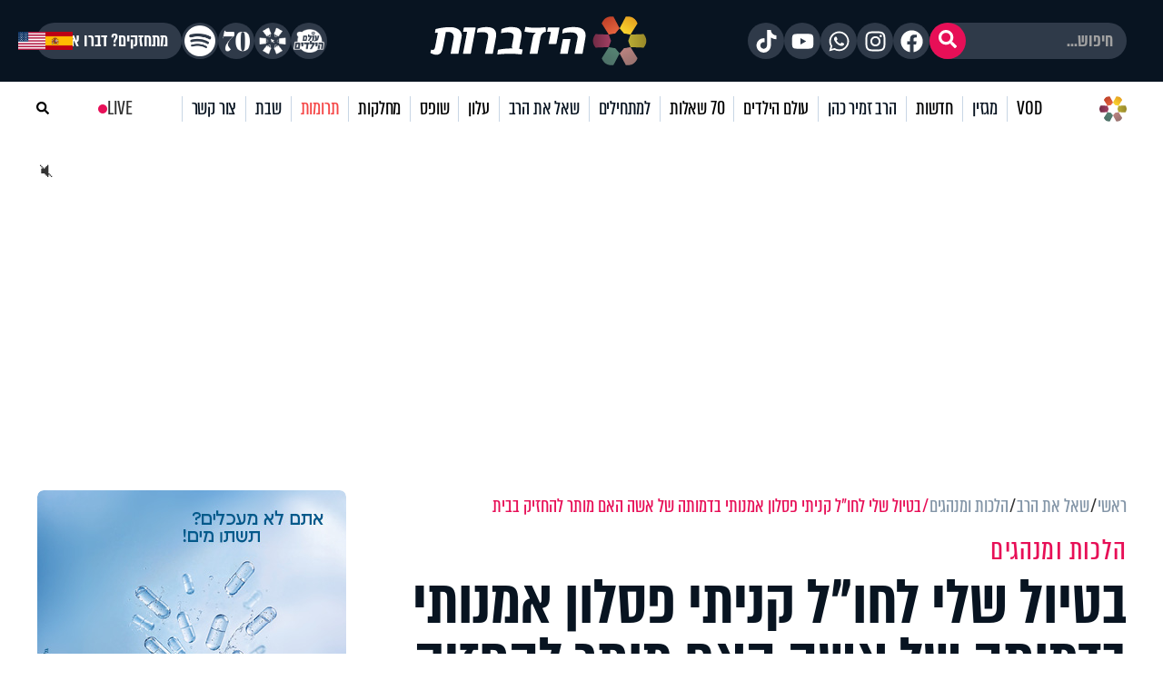

--- FILE ---
content_type: text/html; charset=UTF-8
request_url: https://www.hidabroot.org/question/16735
body_size: 25746
content:
<!DOCTYPE html><html lang="he" dir="rtl"><head><meta http-equiv="X-UA-Compatible" content="IE=9" /><meta http-equiv="Content-Type" content="text/html; charset=utf-8" /><meta name="twitter:card" content="summary_large_image"><title>בטיול שלי לחו"ל קניתי פסלון אמנותי בדמותה של אשה האם מותר להחזיק בבית - הידברות</title><meta name="description" content="שלום רב, בטיול שלי לחו&quot;ל קניתי פסלון אמנותי(לא נעשה לשם עבודה זרה אלא אמנות ממש)..." /><meta property="og:title" content="בטיול שלי לחו&quot;ל קניתי פסלון אמנותי בדמותה של אשה האם מותר להחזיק בבית"/><meta name="twitter:title" content="בטיול שלי לחו&quot;ל קניתי פסלון אמנותי בדמותה של אשה האם מותר להחזיק בבית"><meta property="og:description" content="שלום רב, בטיול שלי לחו&quot;ל קניתי פסלון אמנותי(לא נעשה לשם עבודה זרה אלא אמנות ממש)..."/><meta name="twitter:description" content="שלום רב, בטיול שלי לחו&quot;ל קניתי פסלון אמנותי(לא נעשה לשם עבודה זרה אלא אמנות ממש)..."><meta name="keywords" content="יהדות, פרשת השבוע, שאל את הרב, סרטים, שידור חי, חדשות היום, ברכות השחר, ברכת המזון, כניסת שבת, צאת שבת" /><base href="https://www.hidabroot.org/" ></base><link rel="stylesheet" href="https://www.hidabroot.org/themes/HDB/css/faq.scss.css?ver=9601" type="text/css" /><style>#hdb_shorts_section{margin-bottom:var(--gap)}@media (min-width:600px){#hdb_shorts_section{width:330px}}@media (max-width:600px){#hdb_shorts_section{width:100%}}@media (max-width:600px){#magazine_article_page{padding:0 var(--gap)}}#magazine_article_page .main_side{display:flex;flex-direction:column;overflow:hidden}@media (max-width:600px){#magazine_article_page .head_content{padding-top:var(--gap)}}#magazine_article_page .top_cat_pic{margin-bottom:var(--gap)}@media (max-width:600px){#magazine_article_page .top_cat_pic{margin:0 -15px;margin-top:-15px}}#magazine_article_page .top_cat_pic img{max-width:100%;height:auto}#magazine_article_page .section_name,#magazine_article_page h1,#magazine_article_page h2{margin-bottom:15px}#magazine_article_page .section_name{font-family:var(--font);color:#e70f57;font-weight:normal}@media (min-width:600px){#magazine_article_page .section_name{line-height:0.6em;letter-spacing:1.2px;font-size:36px}}@media (max-width:600px){#magazine_article_page .section_name{font-size:26px;margin:0px !important}}#magazine_article_page h2{color:#8395a7;font-family:var(--font);font-size:var(--secTitleSize);font-weight:400;line-height:0.9em;letter-spacing:0.2px}@media (max-width:600px){#magazine_article_page h2{font-size:24px}}#magazine_article_page .writer_line{display:flex;list-style:none;column-gap:var(--gap);margin-bottom:var(--gap)}#magazine_article_page .writer_line li{align-items:center}@media (min-width:600px){#magazine_article_page .writer_line li{font-size:15px}}@media (max-width:600px){#magazine_article_page .writer_line li{font-size:13px}}#magazine_article_page .writer_line li i{color:#e70f57}#magazine_article_page .hide_pic{width:100%;aspect-ratio:1.7777777778;background:#081421;display:flex;justify-content:center;align-items:center}#magazine_article_page .hide_pic .text{display:flex;flex-direction:column;justify-content:center;align-items:center}#magazine_article_page .hide_pic .text p{font-family:var(--font);font-size:var(--secTitleSize);color:#fff}#magazine_article_page .media{margin-bottom:40px;position:relative}@media (max-width:600px){#magazine_article_page .media{order:-1;margin:0px;margin:0 -15px}}#magazine_article_page .media img{width:100%;aspect-ratio:1.46}@media (max-width:600px){#magazine_article_page .media span{padding:5px 15px;position:absolute;right:0px;bottom:0px;background:rgba(255, 255, 255, 0.4)}}#magazine_article_page .pic_alt_wrap{position:relative;margin-bottom:var(--gap)}#magazine_article_page .pic_alt_wrap span{background:rgba(219, 219, 219, 0.7);color:#000;display:block;padding:0px 8px;font-size:13px;position:absolute;bottom:0px;left:0px}#magazine_article_page #article_tags{margin-bottom:var(--gap)}#magazine_article_page #article_tags span{color:#081421;font-size:24px;font-weight:bold;font-family:var(--font)}#magazine_article_page #article_banner .bannerCls{margin:0 auto}@media (max-width:600px){#magazine_article_page #article_banner img{aspect-ratio:2.88}}#magazine_article_page #article_content{display:flex}@media (max-width:600px){#magazine_article_page #article_content{flex-direction:column}}#magazine_article_page #article_content #article_soci_bar{position:relative}@media (min-width:600px){#magazine_article_page #article_content #article_soci_bar{width:100px}}@media (max-width:600px){#magazine_article_page #article_content #article_soci_bar{display:flex;gap:var(--gap);margin-bottom:var(--gap);align-items:center;justify-content:center}}#magazine_article_page #article_content #article_soci_bar .font_size_btn{color:#8395a7;font-family:var(--font);font-weight:bold;letter-spacing:4px}@media (min-width:600px){#magazine_article_page #article_content #article_soci_bar .font_size_btn{margin-bottom:var(--gap)}}#magazine_article_page #article_content #article_soci_bar .font_size_btn span{cursor:pointer}#magazine_article_page #article_content #article_soci_bar .font_size_btn .font_size_small_btn{font-size:15px}#magazine_article_page #article_content #article_soci_bar .font_size_btn .font_size_big_btn{font-size:24px}@media (min-width:600px){#magazine_article_page #article_content #article_inner_wrap{width:calc(100% - 70px)}}#magazine_article_page #article_content #article_inner{font-size:18px;color:#081421;font-weight:400;line-height:1.6em;margin-bottom:40px}#page[data-font-size="big"] #magazine_article_page #article_content #article_inner{font-size:22px}#magazine_article_page #article_content #article_inner p{margin-bottom:15px}#magazine_article_page #article_content #article_inner a{text-decoration:underline;color:#2660c5}#magazine_article_page #article_content #article_inner img{width:100% !important;height:auto !important}@media (min-width:600px){#magazine_article_page #article_content #article_inner img{border-radius:7px}}#magazine_article_page #article_content #article_inner iframe{max-width:100%;border-radius:7px;width:100%}#magazine_article_page #article_content #article_inner iframe[src*="youtube"]{aspect-ratio:1.7777777778}#magazine_article_page #article_content #article_inner ul,#magazine_article_page #article_content #article_inner ol{list-style-type:disc;padding-right:20px}#magazine_article_page #article_content #article_inner .banner_in_article .bannerCls{margin:0 auto;margin-bottom:var(--gap)}#magazine_article_page #article_content .article_end_text{font-size:18px;margin-bottom:var(--gap);line-height:1.6em}#magazine_article_page #articles_nav{display:flex;justify-content:space-between;margin-bottom:40px}#magazine_article_page #articles_nav .prev,#magazine_article_page #articles_nav .next{display:flex;gap:10px;align-items:center;line-height:1.2}#magazine_article_page #articles_nav .prev:hover i,#magazine_article_page #articles_nav .next:hover i{color:#e70f57}#magazine_article_page #articles_nav .prev:hover .pic,#magazine_article_page #articles_nav .next:hover .pic{box-shadow:0px 0px 0px 3px #e70f57}#magazine_article_page #articles_nav .next{text-align:left;flex-direction:row-reverse}#magazine_article_page #articles_nav .next h3{margin-left:0;margin-right:auto}#magazine_article_page #articles_nav i{font-size:24px;color:#c8d6e5;-moz-transition:all 0.3s ease 0s;-o-transition:all 0.3s ease 0s;-webkit-transition:all 0.3s ease 0s;transition:all 0.3s ease 0s}#magazine_article_page #articles_nav .pic{width:50px;height:50px;border-radius:100%;background-size:cover;-moz-transition:all 0.3s ease 0s;-o-transition:all 0.3s ease 0s;-webkit-transition:all 0.3s ease 0s;transition:all 0.3s ease 0s}#magazine_article_page #articles_nav .content{flex-basis:70%}#magazine_article_page #articles_nav h4{color:#e70f57;font-family:var(--font);font-size:24px;font-weight:normal}#magazine_article_page #articles_nav h3{font-family:var(--font);font-size:20px}@media (min-width:600px){#magazine_article_page #articles_nav h3{display:-webkit-box;-webkit-box-orient:vertical;overflow:hidden;-webkit-line-clamp:2;line-height:0.9}}@media (max-width:600px){#magazine_article_page #articles_nav h3{width:90%}}#magazine_article_page .follow_us_section{gap:10px;display:flex;flex-direction:column;align-items:center}#magazine_article_page .follow_us_section .icons{display:flex;gap:10px}#magazine_article_page .follow_us_section .icons a{display:flex;align-items:center;justify-content:center;width:40px;height:40px;border-radius:40px;background:#f5f5f5;color:#000;font-size:20px}#bottom_more_items .inner{gap:var(--gap)}@media (min-width:600px){#bottom_more_items .inner{display:grid;grid-template-columns:repeat(3, 1fr)}}@media (max-width:600px){#bottom_more_items .inner{display:flex;flex-direction:column}}#bottom_more_items .inner article h3{font-size:24px;display:-webkit-box;-webkit-box-orient:vertical;overflow:hidden}@media (min-width:600px){#bottom_more_items .inner article h3{-webkit-line-clamp:2}}@media (max-width:600px){#bottom_more_items .inner article h3{-webkit-line-clamp:3}}#bottom_more_items .inner article .content{pointer-events:none}.comments{padding:20px 0 14px 0}.comments .comment{display:block;border-bottom:1px solid #e8e8e8;position:relative;padding:20px 50px 20px 0}.comments .comment.five_hidd{display:none}.comments .comment .remove{width:20px;height:20px;background:#C0C0C0;position:absolute;top:20px;text-align:center;line-height:20px;left:0}.comments .comment .number{position:absolute;top:20px;color:#e70f57;font-size:25px;border-bottom:1px solid #e70f57;right:0}.comments .comment label{cursor:pointer;font-size:22px;font-weight:bold;display:block;font-family:var(--font)}.comments .comment .msg{overflow:hidden;display:none;font-size:16px}.comments .comment.opened .msg{display:block;white-space:pre-line}.comments .add_comment_wrap{display:block;position:relative;padding:5px 0 0 14px}.comments .add_comment_wrap .btn_comment{display:block;color:#9E9E9E;cursor:auto;width:100%;border:1px solid #b2b2b2;padding:10px;border-radius:3px;margin-bottom:10px}.comments .add_comment_wrap form{display:none}.comments .add_comment_wrap input[type=text],.comments .add_comment_wrap textarea{width:100%;border:1px solid #b2b2b2;padding:10px;border-radius:3px;margin-bottom:10px}.comments .add_comment_wrap textarea{height:100px}.comments input[type=text]:focus,.comments .add_comment_wrap textarea:focus{border:1px solid #09a5d9;box-shadow:0 0 7px rgba(0, 0, 0, 0.2)}.comments .comments .add_comment_wrap .btn{margin-right:10px}.comments .comment .foot{color:#8e8e8e;font-size:13px}.comments .comment .plus{position:absolute;top:14px;display:block;width:12px;height:12px;left:14px}.comments .comment .plus_popup{position:absolute;top:-45px;width:125px;left:-1px}.comments .comment .plus_popup a{display:block;text-align:center;font-size:14px;padding:5px 10px;border-top:1px solid transparent;border-bottom:1px solid transparent}.comments .comment .plus_popup a:hover{background:#da1f24;color:#fff;border-color:#C01B1F}.comments .see_more_comments{width:fit-content;margin:0 auto;margin-top:10px;display:block;position:relative;padding-right:20px}.soci_inner{position:sticky;top:70px;z-index:5}@media (min-width:600px){.soci_inner{width:95px}}@media (max-width:600px){.soci_inner{display:flex;gap:5px}}.soci_inner a{display:flex;width:45px;height:45px;border-radius:45px;align-items:center;justify-content:center;font-size:19px;color:#fff;-moz-transition:all 0.3s ease 0s;-o-transition:all 0.3s ease 0s;-webkit-transition:all 0.3s ease 0s;transition:all 0.3s ease 0s}@media (min-width:600px){.soci_inner a{margin-bottom:15px}}.soci_inner a i::before{width:45px;height:45px;align-items:center;justify-content:center;display:flex}.soci_inner a span{width:0px;overflow:hidden;white-space:nowrap;font-size:15px}@media (min-width:600px){.soci_inner a:hover{width:140px;filter:saturate(1.5) brightness(1.2)}.soci_inner a:hover span{width:auto}}.soci_inner.horizontal{display:flex;gap:5px}#footer_articles .inner{display:flex;flex-wrap:wrap;gap:var(--gap)}@media (max-width:600px){#footer_articles .inner{gap:10px}}#footer_articles .inner article{width:auto;margin:0px;transition:transform 0.3s ease, box-shadow 0.3s ease;opacity:0;transform:translateY(30px)}#footer_articles .inner article.article-animate{animation-name:articleFadeIn;animation-duration:0.6s;animation-fill-mode:forwards;animation-timing-function:cubic-bezier(0.25, 0.46, 0.45, 0.94)}#footer_articles .inner article.visible{opacity:1;transform:translateY(0)}@media (min-width:600px){#footer_articles .inner article{flex-basis:calc(100%/3 - calc(var(--gap)*2/3))}}@media (max-width:600px){#footer_articles .inner article{flex-basis:calc(50% - 5px)}}#footer_articles .inner article .article_pic{margin-bottom:10px;overflow:hidden;position:relative}#footer_articles .inner article .article_pic .lazy{transition:transform 0.5s ease;display:block}#footer_articles .inner article .article_pic:hover .lazy{transform:scale(1.05)}#footer_articles .inner article .content{pointer-events:none;transition:transform 0.3s ease}#footer_articles .inner article .content h3{display:-webkit-box;-webkit-box-orient:vertical;overflow:hidden;font-family:var(--font);line-height:1;transition:color 0.3s ease}@media (min-width:600px){#footer_articles .inner article .content h3{font-size:24px;-webkit-line-clamp:2}}@media (max-width:600px){#footer_articles .inner article .content h3{font-size:24px;-webkit-line-clamp:2}}#footer_articles .inner article .content .tag_lbl{display:none}@media (min-width:600px){#footer_articles .inner article:nth-child(5n-1),#footer_articles .inner article:nth-child(5n){flex-basis:calc(50% - 10px)}#footer_articles .inner article:nth-child(5n-1) h3,#footer_articles .inner article:nth-child(5n) h3{-webkit-line-clamp:2}}@media (max-width:600px){#footer_articles .inner article:nth-child(3n){flex-basis:100%}}@keyframes articleFadeIn{0%{opacity:0;transform:translateY(30px)}100%{opacity:1;transform:translateY(0)}}#magazine_article_page #article_content #article_inner #c1 img{width:80px !important}.social-container{display:flex;align-items:center;justify-content:center;gap:20px;margin:20px 0}@media (max-width:600px){.social-container{flex-direction:column}}.social-container>div{display:flex;align-items:center;justify-content:center;gap:10px}.social-container h3{font-size:24px;color:#e70f57;font-family:var(--font)}.social-container .logo-icon{width:24px;height:24px}.social-icon{width:60px;height:60px;display:flex;align-items:center;justify-content:center;background-color:white;border-radius:15px;box-shadow:0 4px 8px rgba(0, 0, 0, 0.1);transition:transform 0.2s;cursor:pointer;text-decoration:none}.social-icon:hover{transform:translateY(-3px)}.icon-wrapper{display:flex;align-items:center;justify-content:center;width:100%;height:100%}.facebook{display:flex;align-items:center;justify-content:center}.instagram{display:flex;align-items:center;justify-content:center}.youtube{display:flex;align-items:center;justify-content:center}.tiktok-img{width:36px;height:36px;object-fit:cover}.maariv-logo{height:40px;margin-right:20px}.widget_vod_sidebar .articles_list{position:relative;padding-top:25px}</style><link rel="canonical" href="https://www.hidabroot.org/question/16735"><!-- Mobile Tags --><meta name="HandheldFriendly" content="True"><meta name="MobileOptimized" content="320"><meta name="viewport" content="width=device-width, initial-scale=1.0, maximum-scale=1.0, minimum-scale=1.0, user-scalable=no, viewport-fit=cover,interactive-widget=resizes-content"><meta name="apple-mobile-web-app-status-bar-style" content="black" /><meta name="apple-mobile-web-app-capable" content="yes"><link rel="preload" href="/themes/HDB/fonts/almoni-tzar-demibold-aaa.woff2" as="font" type="font/woff2" crossorigin><link rel="preload" href="/themes/HDB/fonts/almoni-tzar-regular-aaa.woff2" as="font" type="font/woff2" crossorigin><meta name="ROBOTS" content="ALL" /><meta name="copyright" content="2003-2022, Wizzo CMS3.0" /><link rel="shortcut icon" href="themes/HDB/images/logo_icon.svg" /><script type="application/ld+json">{"@context":"https:\/\/schema.org","@type":"WebPage","@id":"https:\/\/www.hidabroot.org\/"}</script><!-- TikTok Pixel Code Start --><script>!function (w, d, t){w.TiktokAnalyticsObject=t;var ttq=w[t]=w[t]||[];ttq.methods=["page","track","identify","instances","debug","on","off","once","ready","alias","group","enableCookie","disableCookie","holdConsent","revokeConsent","grantConsent"],ttq.setAndDefer=function(t,e){t[e]=function(){t.push([e].concat(Array.prototype.slice.call(arguments,0)))}};for(var i=0;i<ttq.methods.length;i++)ttq.setAndDefer(ttq,ttq.methods[i]);ttq.instance=function(t){for(
var e=ttq._i[t]||[],n=0;n<ttq.methods.length;n++)ttq.setAndDefer(e,ttq.methods[n]);return e},ttq.load=function(e,n){var r="https://analytics.tiktok.com/i18n/pixel/events.js",o=n&&n.partner;ttq._i=ttq._i||{},ttq._i[e]=[],ttq._i[e]._u=r,ttq._t=ttq._t||{},ttq._t[e]=+new Date,ttq._o=ttq._o||{},ttq._o[e]=n||{};n=document.createElement("script")
;n.type="text/javascript",n.async=!0,n.src=r+"?sdkid="+e+"&lib="+t;e=document.getElementsByTagName("script")[0];e.parentNode.insertBefore(n,e)};
ttq.load('CUL7JGRC77UCJ3CPLDGG');
ttq.page();
}(window, document, 'ttq');</script><!-- TikTok Pixel Code End --><!-- Meta Pixel Code --><script>!function(f,b,e,v,n,t,s)
{if(f.fbq)return;n=f.fbq=function(){n.callMethod?
n.callMethod.apply(n,arguments):n.queue.push(arguments)};
if(!f._fbq)f._fbq=n;n.push=n;n.loaded=!0;n.version='2.0';
n.queue=[];t=b.createElement(e);t.async=!0;
t.src=v;s=b.getElementsByTagName(e)[0];
s.parentNode.insertBefore(t,s)}(window, document,'script',
'https://connect.facebook.net/en_US/fbevents.js');
fbq('init', '1063196472499261');
fbq('track', 'PageView');</script><noscript><img height="1" width="1" style="display:none"
src="https://www.facebook.com/tr?id=1063196472499261&ev=PageView&noscript=1"
/></noscript><!-- End Meta Pixel Code --><!-- Meta Pixel Code --><script>!function(f,b,e,v,n,t,s)
{if(f.fbq)return;n=f.fbq=function(){n.callMethod?
n.callMethod.apply(n,arguments):n.queue.push(arguments)};
if(!f._fbq)f._fbq=n;n.push=n;n.loaded=!0;n.version='2.0';
n.queue=[];t=b.createElement(e);t.async=!0;
t.src=v;s=b.getElementsByTagName(e)[0];
s.parentNode.insertBefore(t,s)}(window, document,'script',
'https://connect.facebook.net/en_US/fbevents.js');
fbq('init', '520369494358398');
fbq('track', 'PageView');</script><noscript><img height="1" width="1" style="display:none"
src="https://www.facebook.com/tr?id=520369494358398&ev=PageView&noscript=1"
/></noscript><!-- End Meta Pixel Code --><!-- Meta Pixel Code --><script>!function(f,b,e,v,n,t,s)
{if(f.fbq)return;n=f.fbq=function(){n.callMethod?
n.callMethod.apply(n,arguments):n.queue.push(arguments)};
if(!f._fbq)f._fbq=n;n.push=n;n.loaded=!0;n.version='2.0';
n.queue=[];t=b.createElement(e);t.async=!0;
t.src=v;s=b.getElementsByTagName(e)[0];
s.parentNode.insertBefore(t,s)}(window, document,'script',
'https://connect.facebook.net/en_US/fbevents.js');
fbq('init', '975556674771044');
fbq('track', 'PageView');</script><noscript><img height="1" width="1" style="display:none"
src="https://www.facebook.com/tr?id=975556674771044&ev=PageView&noscript=1"
/></noscript><!-- End Meta Pixel Code --><!-- Google tag (gtag.js) --><script async src="https://www.googletagmanager.com/gtag/js?id=G-74CVQ984EH"></script><script> window.dataLayer = window.dataLayer || [];
function gtag(){dataLayer.push(arguments);}
gtag('js', new Date());
gtag('config', 'G-74CVQ984EH');</script><meta name="facebook-domain-verification" content="pt5ptlt8ter62vre39o26wxht9sfs4" /></head><body class="rtl "><script type="text/javascript" src="https://www.hidabroot.org/minify/3.js?ver=9601"></script><script type="text/javascript" src="https://www.hidabroot.org/minify/1.js?ver=9601"></script><div id="page" class="faq ">
<style> :root{--gap: 20px;--secTitleSize: 36px;--titleSize: 80px;--radius: 7px;--midFontSize: 25px;--color: #0de6af;--font: "almoni-tzar",Sans-serif}@media (max-width:600px){:root{--gap: 15px;--titleSize: 48px;--secTitleSize: 24px;--midFontSize: 25px}.mbl_no_margins{margin-left:-15px;margin-right:-15px;width:auto}}.right{float:right}.left{float:left}.gap_bottom{margin-bottom:var(--gap)}@font-face{font-family:"Open Sans Hebrew";font-display:swap;font-style:italic;font-weight:400;src:url(//fonts.gstatic.com/ea/opensanshebrew/v3/OpenSansHebrew-Italic.woff2) format("woff2")}@font-face{font-family:"Open Sans Hebrew";font-display:swap;font-style:normal;font-weight:400;src:url(//fonts.gstatic.com/ea/opensanshebrew/v3/OpenSansHebrew-Regular.woff2) format("woff2")}@font-face{font-family:"Open Sans Hebrew";font-display:swap;font-style:italic;font-weight:700;src:url(//fonts.gstatic.com/ea/opensanshebrew/v3/OpenSansHebrew-BoldItalic.woff2) format("woff2")}@font-face{font-family:"Open Sans Hebrew";font-display:swap;font-style:normal;font-weight:700;src:url(//fonts.gstatic.com/ea/opensanshebrew/v3/OpenSansHebrew-Bold.woff2) format("woff2")}@font-face{font-family:"almoni-tzar";font-weight:600;font-display:swap;font-style:normal;src:url("/themes/HDB/fonts/almoni-tzar-demibold-aaa.woff2") format("woff2")}@font-face{font-family:"almoni-tzar";font-weight:400;font-display:swap;font-style:normal;src:url("/themes/HDB/fonts/almoni-tzar-regular-aaa.woff2") format("woff2")}.centered{width:1200px;max-width:100%;margin:0 auto}.centered_mid{width:700px;max-width:100%;margin:0 auto}#page{position:relative}@media (max-width:600px){#page{width:100%;overflow:hidden}}body.rtl #page{direction:rtl;text-align:right}body.ltr #page{direction:ltr;text-align:left}html,body{height:100%;direction:rtl;padding:0px;margin:0px;background:#fff;text-align:right;color:#333;font-size:18px;scroll-behavior:smooth}a{color:#333;text-decoration:none;outline:none}html,body,input,textarea,select{font:14px "Open Sans Hebrew", sans-serif}*{box-sizing:border-box;padding:0px;margin:0px;font-family:"Open Sans Hebrew", sans-serif;-webkit-tap-highlight-color:transparent}body{overflow-y:scroll}body.rtl{direction:rtl;text-align:right}body.ltr{direction:ltr;text-align:left}img{border:none;vertical-align:middle}input[type=text],input[type=password],textarea,select{border:1px solid #acadb2;padding:3px;outline:none;font-size:13px;color:#616161}textarea{resize:none}*{margin:0;padding:0}input[type=text],input[type=password],textarea,select{width:150px}.DateSimple select{width:auto !important}input[type=checkbox]{width:auto !important}a{cursor:pointer}::-webkit-input-placeholder{color:#A1A1A1}:-moz-placeholder{color:#A1A1A1}::-moz-placeholder{color:#A1A1A1}:-ms-input-placeholder{color:#A1A1A1}.gray{filter:url("data:image/svg+xml;utf8,<svg xmlns='http://www.w3.org/2000/svg'><filter id='grayscale'><feColorMatrix type='matrix' values='0.3333 0.3333 0.3333 0 0 0.3333 0.3333 0.3333 0 0 0.3333 0.3333 0.3333 0 0 0 0 0 1 0'/></filter></svg>#grayscale");filter:gray;-webkit-filter:grayscale(100%)}.hr{clear:both;border-bottom:1px solid #CCC;height:1px;background:#E6E6E6;margin:20px 0px}input.error,.ms-parent.error{box-shadow:0px 0px 0px 1px #FF1D21}body.rtl .fr{float:right}body.ltr .fr{float:left}body.rtl .fl{float:left}body.ltr .fl{float:right}article,aside,figcaption,figure,footer,header,hgroup,main,nav,section{display:block}.title{font-size:20px;line-height:60px}.clr{clear:both}ul{margin:0px;list-style-type:none}*::-webkit-scrollbar{width:10px}*::-webkit-scrollbar-track{background:#ddd}*::-webkit-scrollbar-thumb{background:#666}body::-webkit-scrollbar{width:10px}body::-webkit-scrollbar-track{background:#666}body::-webkit-scrollbar-thumb{background:#ddd}a:hover{color:inherit;text-decoration:none}h1,h2,h3,h4,h5{margin:0px}.noselect{-webkit-touch-callout:none;-webkit-user-select:none;-khtml-user-select:none;-moz-user-select:none;-ms-user-select:none;user-select:none}a{cursor:pointer}.frmUL{display:flex;flex-direction:column;gap:var(--gap)}.frmUL li{position:relative}.frmUL li .caption{display:block;pointer-events:none;position:absolute;top:1px;bottom:1px;right:1px;border-radius:var(--radius);display:flex;align-items:center;padding-right:15px;background:#eee;width:80px;border-top-left-radius:0px;border-bottom-left-radius:0px;font-weight:bold;font-family:"almoni-tzar", Sans-serif;font-size:18px;line-height:1}.frmUL li .field input[type=text],.frmUL li .field input[type=password],.frmUL li .field input[type=email],.frmUL li .field input[type=number],.frmUL li .field textarea,.frmUL li .field select,.frmUL li .field .inpRadio{width:100%;border-radius:var(--radius);padding:0 15px;padding-right:156px;border:1px solid #acadb2}.frmUL li .field input[type=text]:focus,.frmUL li .field input[type=password]:focus,.frmUL li .field input[type=email]:focus,.frmUL li .field input[type=number]:focus,.frmUL li .field textarea:focus,.frmUL li .field select:focus,.frmUL li .field .inpRadio:focus{border-color:#000}.frmUL li .field input{height:40px}.frmUL li .field textarea{height:60px;padding-top:15px}.frmUL li .field select{height:40px;padding-right:0px;width:calc(100% - 90px)}.frmUL.wide .caption,.wide .frmUL .caption{width:25%}.frmUL.wide .field input,.frmUL.wide .field textarea,.frmUL.wide .field select,.wide .frmUL .field input,.wide .frmUL .field textarea,.wide .frmUL .field select{padding-right:calc(25% + var(--gap))}.frmUL.wide .field select,.wide .frmUL .field select{width:100%}.frmUL .inpRadio{padding-right:90px;display:block}.frmUL .inpRadio label{display:flex;gap:10px;align-items:center}.frm_lines .frmUL li .caption{position:static;padding-right:0px;background:none;width:auto}.bannerCls{margin-bottom:var(--gap)}.bannerCls:empty{display:none}.bannerCls.slide{transition:all 0.8s ease-in-out;max-height:0px;overflow:hidden;margin-bottom:0px}.bannerCls.slide.loaded{max-height:2000px;margin-bottom:var(--gap)}.bannerCls .close{position:absolute;left:0px;top:0px;background:#eee;width:20px;height:20px;display:flex;align-items:center;justify-content:center}.bannerCls .close svg{width:60%}.bannerCls .bnr_toggle_mute{position:absolute;right:5px;top:5px;z-index:9999;border:none;background-color:transparent}@media (max-width:600px){.bannerCls .bnr_toggle_mute{background-color:#fff;padding:5px;border-radius:100%}}.bannerCls .bnr_toggle_mute.unmuted .fa-volume-up{display:none}.bannerCls .bnr_toggle_mute:not(.unmuted) .fa-volume-mute{display:none}.bannerCls .close_desktop{position:absolute;top:0;left:0;transform:translateY(-115%);cursor:pointer;font-weight:bold;font-size:1.2rem}.bannerCls a{display:inline-block;width:100%;height:100%}.bannerCls a iframe{pointer-events:none}@media (min-width:600px){.bannerCls img,.bannerCls video{border-radius:var(--radius)}}.article_pic{position:relative;overflow:hidden;display:block}.article_pic span{background-size:cover;display:block;padding-bottom:67%;transition:all 0.4s ease 0s !important}.article_pic:not(.no_shadow)::after{content:"";display:block;background-image:linear-gradient(rgba(8, 20, 33, 0) 60%, rgba(8, 20, 33, 0.76) 100%);position:absolute;left:0px;bottom:0px;top:0px;right:0px;-moz-transition:all 0.4s ease 0s;-o-transition:all 0.4s ease 0s;-webkit-transition:all 0.4s ease 0s;transition:all 0.4s ease 0s}.article_pic.square span{height:100%;padding-bottom:0}.article_pic .play,.article_pic.play::before{content:"";display:block;width:26px;height:26px;background-color:#fff;-webkit-mask-image:url(/themes/HDB/images/play.svg);mask-image:url(/themes/HDB/images/play.svg);mask-size:contain;-webkit-mask-size:contain;position:absolute;left:8px;bottom:8px;z-index:2}.label_tabs.pink a{color:#e70f57}.label_tabs{display:flex;flex-wrap:wrap;gap:10px;height:auto;align-items:center}@media (max-width:600px){.label_tabs{justify-content:center}}.label_tabs.center{justify-content:center}.label_tabs a{transform:skew(8deg);font-family:"Almoni Tzar", Sans-serif;font-size:24px;font-weight:400;color:#8395a7;font-family:var(--font);line-height:24px;display:inline-block;padding:0 4px;border-radius:3px;-moz-transition:all 0.3s ease 0s;-o-transition:all 0.3s ease 0s;-webkit-transition:all 0.3s ease 0s;transition:all 0.3s ease 0s}.label_tabs a:hover,.label_tabs a.active{background:#e70f57 !important;color:#fff !important}.label_tabs.gray_bg a{background:#8395a7;color:#fff}.article_block{margin-bottom:var(--gap);width:100%;display:block;position:relative;overflow:hidden}.article_block .content{position:absolute;bottom:0px;left:0px;right:0px;bottom:0px;color:#fff;padding:15px;-moz-transition:all 0.4s ease 0s;-o-transition:all 0.4s ease 0s;-webkit-transition:all 0.4s ease 0s;transition:all 0.4s ease 0s;padding-left:40px}@media (min-width:600px){.article_block .content{pointer-events:none}}.article_block .content h3{color:#fff;font-family:var(--font);font-size:36px;font-weight:bold;line-height:0.9;display:block}@media (max-width:600px){.article_block .content h3{font-size:23px;font-weight:600;display:-webkit-box;-webkit-line-clamp:3;-webkit-box-orient:vertical;overflow:hidden}}.article_block:hover .article_pic::after{box-shadow:inset 0px -20px 150px 0px rgba(0, 0, 0, 0.5)}.article_block:not(.no_text_transition):hover .content{transform:scale(0.96) translateY(-10px)}.article_block.mid h3{font-size:var(--midFontSize)}@media (max-width:600px){.mbl_section{padding:0 10px}.mbl_section .head{margin:0 -10px;position:relative}.mbl_section .more_sec_btn{position:absolute;left:13px;top:13px;font-size:18px;border-width:1px;transform:skew(8deg);font-family:var(--font);font-weight:bold;line-height:0.9em;letter-spacing:0.5px;color:#fff;border-style:solid;border-radius:2px;padding:4px 5px 4px 5px}.mbl_section:not(.mbl_section_no_main) article:first-child,.mbl_section .mbl_big_article{margin:0 -10px;width:auto !important;margin-bottom:var(--gap);display:flex;position:relative;overflow:hidden;flex-direction:column;border-bottom:1px solid #C8D6E5}.mbl_section:not(.mbl_section_no_main) article:first-child .content,.mbl_section .mbl_big_article .content{position:static;color:#333;padding:10px}.mbl_section:not(.mbl_section_no_main) article:first-child .content h3,.mbl_section .mbl_big_article .content h3{color:#333;font-family:var(--font);font-size:36px;font-weight:bold;line-height:0.9;display:block;font-weight:600}.mbl_section:not(.mbl_section_no_main) article:first-child:hover .article_pic::after,.mbl_section .mbl_big_article:hover .article_pic::after{box-shadow:inset 0px -20px 150px 0px rgba(0, 0, 0, 0.5)}.mbl_section:not(.mbl_section_no_main) article:first-child:not(.no_text_transition):hover .content,.mbl_section .mbl_big_article:not(.no_text_transition):hover .content{transform:scale(0.96) translateY(-10px)}.mbl_section article:not(:first-child):not(.mbl_big_article),.mbl_section.mbl_section_no_main article{display:flex;align-items:center;gap:var(--gap);margin-bottom:10px;border-bottom:1px solid #C8D6E5;padding-bottom:10px}.mbl_section article:not(:first-child):not(.mbl_big_article) .article_pic,.mbl_section.mbl_section_no_main article .article_pic{order:2}.mbl_section article:not(:first-child):not(.mbl_big_article) .content,.mbl_section.mbl_section_no_main article .content{flex-basis:70%;position:static;order:1;padding:0px}.mbl_section article:not(:first-child):not(.mbl_big_article) .content h3,.mbl_section.mbl_section_no_main article .content h3{color:#333;line-height:1}.mbl_section article:not(:first-child):not(.mbl_big_article) .tag_lbl.mbl_clear,.mbl_section.mbl_section_no_main article .tag_lbl.mbl_clear{background:none;color:#8395A7;padding:0px}.mbl_section article:not(:first-child):not(.mbl_big_article):last-child,.mbl_section.mbl_section_no_main article:last-child{border-bottom:none;padding-bottom:0px}}@media (max-width:600px) and (min-width:600px){.mbl_section article:not(:first-child):not(.mbl_big_article) .article_pic,.mbl_section.mbl_section_no_main article .article_pic{flex-basis:30%}}@media (max-width:600px) and (max-width:600px){.mbl_section article:not(:first-child):not(.mbl_big_article) .article_pic,.mbl_section.mbl_section_no_main article .article_pic{flex-basis:40%}}.tag_lbl{display:inline-block;border-radius:3px;background:rgba(8, 20, 33, 0.5);padding:2px 5px;font-size:14px;color:#fff;font-weight:500}.widget_title{display:flex;flex-wrap:wrap;justify-content:space-between;margin-bottom:10px;align-items:center}.widget_title .title{font-size:35px;line-height:1;font-family:var(--font)}.widget_title .svg_icon{height:35px;width:35px;display:inline-block;vertical-align:middle;margin-left:5px}#hdb_shorts_section .sociLine{display:none}#feed_page #hdb_shorts_section .sociLine{display:initial}.terms-wrapper{display:flex;align-items:center;justify-content:center;gap:5px}.terms-wrapper input{padding-left:10px}.terms-wrapper .terms-label{font-size:18px !important;font-family:var(--font) !important}.terms-wrapper .terms-label>*{font-size:18px !important;font-family:var(--font) !important}
#page.vod .hide_in_vod{display:none !important}#page:not(.vod) .show_in_vod{display:none !important}@media (min-width:600px){.show_in_mobile{display:none !important}#content{padding-top:var(--gap)}}@media (max-width:600px){.show_in_desktop{display:none !important}.hide_in_mobile{display:none !important}.mbl_margins{margin-left:var(--gap);margin-right:var(--gap)}}.ico_cir{display:block;width:40px;height:40px;border-radius:100%;background:#2f3a49;display:flex;align-items:center;justify-content:center;-moz-transition:all 0.3s ease 0s;-o-transition:all 0.3s ease 0s;-webkit-transition:all 0.3s ease 0s;transition:all 0.3s ease 0s}.ico_cir:not(:hover){background:#2f3a49 !important}.ico_cir i,.ico_cir svg{width:25px;height:25px}.ico_cir i,.ico_cir i *,.ico_cir svg,.ico_cir svg *{color:#fff;font-size:20px;fill:#fff}.ico_cir2{display:block;width:40px;height:40px;border-radius:100%;display:flex;align-items:center;justify-content:center;-moz-transition:all 0.3s ease 0s;-o-transition:all 0.3s ease 0s;-webkit-transition:all 0.3s ease 0s;transition:all 0.3s ease 0s}.ico_cir2 i,.ico_cir2 svg,.ico_cir2 img{width:25px;height:25px}.ico_cir3{display:block;border-radius:100%;display:flex;align-items:center;justify-content:center;-moz-transition:all 0.3s ease 0s;-o-transition:all 0.3s ease 0s;-webkit-transition:all 0.3s ease 0s;transition:all 0.3s ease 0s}.ico_cir3 i,.ico_cir3 svg,.ico_cir3 img{width:30px;height:30px}.ico_cir3 i,.ico_cir3 i *,.ico_cir3 svg,.ico_cir3 svg *,.ico_cir3 img,.ico_cir3 img *{color:#fff;font-size:20px;fill:#fff}@media (min-width:600px){header{position:relative;z-index:99}header #top_header{background:#081421}header #top_header .centered{display:flex;justify-content:space-between;align-items:center;min-height:90px}header #top_header #logo{display:block;background:url(/themes/HDB/images/logo.svg) center center no-repeat;background-size:contain;width:256px;height:72px;position:relative}header #top_header .right_side{display:flex;gap:6px}header #top_header .left_side{display:flex;gap:5px;align-items:center}header #top_header .left_side .ico{width:40px;height:40px;background:#2f3a49;border-radius:100%;display:flex;align-items:center;justify-content:center}header #top_header .left_side .ico img{width:84%;height:84%;object-fit:contain}header #top_header .left_side .btn{display:inline-block;padding:0 15px;height:40px;border-radius:40px;background:#2f3a49;color:#fff;border:none;line-height:40px;font-size:22px;font-family:var(--font);font-weight:bold}header #top_header .left_side .flags{position:absolute;left:20px;display:flex;gap:5px;align-items:center}header #top_header .left_side .flags .spanish_flag{background-image:url(/themes/HDB/images/Flag-Spain.jpg);background-position:center;background-repeat:no-repeat;background-size:contain;height:20px;width:30px}header #top_header .left_side .flags .usa_flag{background-image:url(/themes/HDB/images/usa-flag.png);background-position:center;background-repeat:no-repeat;background-size:cover;height:20px;width:30px}header #top_header #search{height:40px;position:relative}header #top_header #search input{height:100%;background:#2f3a49;color:rgba(255, 255, 255, 0.53);border-radius:40px;border:none;padding-right:15px;font-family:var(--font);font-weight:bold;font-size:22px;outline:none}header #top_header #search button{background:#e70f57;border-radius:100%;width:40px;height:40px;border:none;position:absolute;left:0px;top:0px;color:#fff}header #top_header #search button svg,header #top_header #search button i{width:20px;height:20px}header #top_header #search button svg,header #top_header #search button svg *,header #top_header #search button i,header #top_header #search button i *{color:#fff;font-size:20px;fill:#fff}header #top_header #search button:hover{background:#fff;color:#e70f57}header #top_header #search button:hover svg,header #top_header #search button:hover svg *,header #top_header #search button:hover i,header #top_header #search button:hover i *{color:#e70f57;fill:#e70f57}#header_menu{background:#fff;position:-webkit-sticky;position:sticky;top:0px;z-index:999}#header_menu .centered{display:flex;justify-content:space-between;align-items:center;min-height:60px}#header_menu #logo_icon{display:block;background:url(/themes/HDB/images/logo_icon.svg) center center no-repeat;background-size:contain;width:30px;height:30px}#header_menu ul.menu_ul{display:flex;align-items:center}#header_menu ul.menu_ul>li{position:relative}#header_menu ul.menu_ul>li>a{display:block;font-family:var(--font);font-size:24px;line-height:1.18em;letter-spacing:-0.2px;color:#081421;border-style:solid;border-width:0px 0px 0px 1px;border-color:#c8d6e5;padding:0px 10px;transition:all 0.3s ease}#header_menu ul.menu_ul>li>ul{display:flex;flex-direction:column;visibility:hidden;opacity:0;box-shadow:0px 5px 5px rgba(0, 0, 0, 0.2);gap:15px;justify-content:center;position:absolute;right:0px;top:60px;background:#fff;border-top:1px solid #eee;padding:10px;transition:all 0.3s ease;transform:translateY(10px)}#header_menu ul.menu_ul>li>ul>li>a{white-space:nowrap;display:block;font-family:var(--font);font-size:20px;line-height:1;letter-spacing:-0.2px;color:rgba(0, 0, 0, 0.7);order-style:solid;transition:all 0.3s ease}#header_menu ul.menu_ul>li>ul>li>a:hover{color:#e70f57}#header_menu ul.menu_ul>li:hover>a{color:#fff;background-color:#e70f57;line-height:60px}#header_menu ul.menu_ul>li:hover>ul{visibility:visible;opacity:1;transform:translateY(0px)}}@media (min-width:600px) and (max-width:1310px){header #top_header .left_side .flags .spanish_flag{position:initial}}@media (min-width:600px) and (max-width:1310px){header #top_header .left_side .flags .usa_flag{position:initial}}#header_menu .menu_ul li[data-id="895"]{display:flex;align-items:center}#header_menu .menu_ul li[data-id="895"]>a{padding-right:28px}.live{display:flex;justify-content:center;align-items:center;gap:5px;font-family:var(--font);line-height:1.18em;letter-spacing:-0.2px}@media (min-width:600px){.live{font-size:24px}}@media (max-width:600px){.live{font-size:18px;display:flex;align-items:center;justify-content:center}@keyframes blinker{50%{box-shadow:0 0 2px 2px transparent}}.live .btn_search_live_con{display:flex;gap:var(--gap)}.live .btn_search_live_con .live_con p{font-size:18px;line-height:16px;padding:2px 6px;border-radius:0;text-transform:uppercase;box-shadow:0 0 2px 2px #FF1D52;animation:blinker 1.8s linear infinite}}@media (max-width:600px){#page{padding-top:50px}#header_desktop{display:none}header{height:50px;-moz-transition:all 0.3s ease 0s;-o-transition:all 0.3s ease 0s;-webkit-transition:all 0.3s ease 0s;transition:all 0.3s ease 0s;position:fixed;top:0px;left:0px;right:0px;z-index:999;background:#000}.fix header{box-shadow:rgba(0, 0, 0, 0.1) 0px 20px 40px 0px}header #header_mobile{display:flex;align-items:center;justify-content:center;height:100%;box-shadow:0 4px 45px 0 rgba(46, 104, 208, 0.1)}@keyframes blinker{50%{box-shadow:0 0 2px 2px transparent}}header #header_mobile .btn_search_live_con{position:absolute;left:15px;display:flex;gap:var(--gap)}header #header_mobile .btn_search_live_con .btn_search{font-size:17px;color:#fff}header #header_mobile .btn_search_live_con .live_con p{color:#fff;font-size:18px;line-height:16px;padding:2px 6px;border-radius:0;text-transform:uppercase;box-shadow:0 0 2px 2px #FF1D52;animation:blinker 1.8s linear infinite;font-family:var(--font)}header #header_mobile .logo{background:url("/themes/HDB/images/logo.svg") center center no-repeat;background-size:contain;height:90%;width:160px;position:absolute;left:0;right:0;margin:0 auto}header #header_mobile #menu_bar{position:absolute;right:15px}.cat_link{display:block;background:none;font-size:15px;text-align:center;margin-bottom:10px;padding-top:0px}#menu_btn{display:block;width:50px;height:50px;position:fixed;right:0px;top:0px;display:flex;z-index:999999;justify-content:center;align-content:center;flex-wrap:wrap;padding-top:12px}#nav-icon3{width:26px;height:30px;position:relative;-webkit-transform:rotate(0deg);-moz-transform:rotate(0deg);-o-transform:rotate(0deg);transform:rotate(0deg);-webkit-transition:0.5s ease-in-out;-moz-transition:0.5s ease-in-out;-o-transition:0.5s ease-in-out;transition:0.5s ease-in-out;cursor:pointer}#nav-icon3 span{display:block;position:absolute;height:3px;width:100%;background:#fff;border-radius:9px;opacity:1;left:0;-webkit-transform:rotate(0deg);-moz-transform:rotate(0deg);-o-transform:rotate(0deg);transform:rotate(0deg);-webkit-transition:0.25s ease-in-out;-moz-transition:0.25s ease-in-out;-o-transition:0.25s ease-in-out;transition:0.25s ease-in-out}#nav-icon3 span:nth-child(1){top:0px}#nav-icon3 span:nth-child(2),#nav-icon3 span:nth-child(3){top:6px}#nav-icon3 span:nth-child(4){top:12px}.menu_opened #nav-icon3 span{background:#000}.menu_opened #nav-icon3 span:nth-child(1){top:18px;width:0%;left:50%}.menu_opened #nav-icon3 span:nth-child(2){-webkit-transform:rotate(45deg);-moz-transform:rotate(45deg);-o-transform:rotate(45deg);transform:rotate(45deg)}.menu_opened #nav-icon3 span:nth-child(3){-webkit-transform:rotate(-45deg);-moz-transform:rotate(-45deg);-o-transform:rotate(-45deg);transform:rotate(-45deg)}.menu_opened #nav-icon3 span:nth-child(4){top:18px;width:0%;left:50%}#mobile_menu{padding-top:35px;transition:right 0.3s ease 0s;position:fixed;height:100vh;right:-100vw;top:0px;bottom:0px;background:#fff;overflow:hidden;overflow-y:scroll;z-index:99999;width:75%;display:block}#mobile_menu .menu_header{display:flex;justify-content:space-between;align-items:center;margin-bottom:25px;padding:0 15px}#mobile_menu .menu_header .usa_flag{background-image:url(/themes/HDB/images/usa-flag.png);background-position:center;background-repeat:no-repeat;background-size:cover;height:20px;width:30px}#mobile_menu .menu_header #logo{display:block;height:50px;width:50px;background:center center no-repeat;background-size:contain;background-image:url(/themes/HDB/images/logo_icon.svg)}#mobile_menu ul.menu{width:80%;margin:0 auto}#mobile_menu ul.menu li{font-size:18px;border-bottom:1px solid #d3d7db;padding:12px 0 !important}#mobile_menu .sharing_list{text-align:center;margin-bottom:5px;display:flex;gap:5px;margin:0 auto;width:80%;justify-content:space-between}#mobile_menu .sharing_list li a{background-repeat:no-repeat;background-size:cover;height:25px;width:25px;display:inline-block}#mobile_menu .sharing_list li#android_white a{background-image:url(/themes/HDB/images/mobile_menu/icon_android_color.svg)}#mobile_menu .sharing_list li#itunes_white a{background-image:url(/themes/HDB/images/mobile_menu/icon_apple_black.svg)}#mobile_menu .sharing_list li svg{font-size:12px}.menu_opened #mobile_menu{right:0vw;box-shadow:0 0 5px}#content,header{transition:opacity 0.3s ease 0s}.menu_opened header{opacity:1}.menu_opened #content::after{z-index:9;position:fixed;inset:0;background:rgba(0, 0, 0, 0.2);content:""}}
</style><header><div id="header_mobile" class="show_in_mobile"><a class="logo" href="/"></a><div class="btn_search_live_con" style="justify-content:center;align-items: center;gap: 15px;"><div style="display: flex;justify-content:center;align-items:center;gap:15px"><a class="ico_cir3" class="" target="_blank" href="https://www.tiktok.com/@hidabroot.org"><i class="fab fa-tiktok"></i></a><a class="ico_cir3" target="_blank" href="https://www.instagram.com/hidabroottv/"><i class="fab fa-instagram"></i></a></div><a class="btn_search" onClick="open_search_win()" ><svg style="width: 1em; height: 1em; " xmlns="http://www.w3.org/2000/svg" viewBox="0 0 512 512"><path style="fill:#fff;" d="M505 442.7L405.3 343c-4.5-4.5-10.6-7-17-7H372c27.6-35.3 44-79.7 44-128C416 93.1 322.9 0 208 0S0 93.1 0 208s93.1 208 208 208c48.3 0 92.7-16.4 128-44v16.3c0 6.4 2.5 12.5 7 17l99.7 99.7c9.4 9.4 24.6 9.4 33.9 0l28.3-28.3c9.4-9.4 9.4-24.6 .1-34zM208 336c-70.7 0-128-57.2-128-128 0-70.7 57.2-128 128-128 70.7 0 128 57.2 128 128 0 70.7-57.2 128-128 128z"/></svg></a></div></div><div id="header_desktop" class="hide_in_vod"><div id="top_header"><div class="centered"><div class="right_side"><form><div id="search"><input placeholder="חיפוש..." type="search" value="" onFocus="open_search_win()"><button type="submit" title="חיפוש" aria-label="חיפוש"><svg xmlns="http://www.w3.org/2000/svg" viewBox="0 0 512 512"><path d="M505 442.7L405.3 343c-4.5-4.5-10.6-7-17-7H372c27.6-35.3 44-79.7 44-128C416 93.1 322.9 0 208 0S0 93.1 0 208s93.1 208 208 208c48.3 0 92.7-16.4 128-44v16.3c0 6.4 2.5 12.5 7 17l99.7 99.7c9.4 9.4 24.6 9.4 33.9 0l28.3-28.3c9.4-9.4 9.4-24.6.1-34zM208 336c-70.7 0-128-57.2-128-128 0-70.7 57.2-128 128-128 70.7 0 128 57.2 128 128 0 70.7-57.2 128-128 128z"/></svg></button></div></form><a class="ico_cir bg_facebook" target="_blank" href="http://www.facebook.com/Hidabroot"><svg xmlns="http://www.w3.org/2000/svg" viewBox="0 0 512 512"><path d="M504 256C504 119 393 8 256 8S8 119 8 256c0 123.78 90.69 226.38 209.25 245V327.69h-63V256h63v-54.64c0-62.15 37-96.48 93.67-96.48 27.14 0 55.52 4.84 55.52 4.84v61h-31.28c-30.8 0-40.41 19.12-40.41 38.73V256h68.78l-11 71.69h-57.78V501C413.31 482.38 504 379.78 504 256z"/></svg></a><a class="ico_cir bg_instagram" target="_blank" href="https://www.instagram.com/hidabroottv/"><svg xmlns="http://www.w3.org/2000/svg" viewBox="0 0 448 512"><path d="M224.1 141c-63.6 0-114.9 51.3-114.9 114.9s51.3 114.9 114.9 114.9S339 319.5 339 255.9 287.7 141 224.1 141zm0 189.6c-41.1 0-74.7-33.5-74.7-74.7s33.5-74.7 74.7-74.7 74.7 33.5 74.7 74.7-33.6 74.7-74.7 74.7zm146.4-194.3c0 14.9-12 26.8-26.8 26.8-14.9 0-26.8-12-26.8-26.8s12-26.8 26.8-26.8 26.8 12 26.8 26.8zm76.1 27.2c-1.7-35.9-9.9-67.7-36.2-93.9-26.2-26.2-58-34.4-93.9-36.2-37-2.1-147.9-2.1-184.9 0-35.8 1.7-67.6 9.9-93.9 36.1s-34.4 58-36.2 93.9c-2.1 37-2.1 147.9 0 184.9 1.7 35.9 9.9 67.7 36.2 93.9s58 34.4 93.9 36.2c37 2.1 147.9 2.1 184.9 0 35.9-1.7 67.7-9.9 93.9-36.2 26.2-26.2 34.4-58 36.2-93.9 2.1-37 2.1-147.8 0-184.8zM398.8 388c-7.8 19.6-22.9 34.7-42.6 42.6-29.5 11.7-99.5 9-132.1 9s-102.7 2.6-132.1-9c-19.6-7.8-34.7-22.9-42.6-42.6-11.7-29.5-9-99.5-9-132.1s-2.6-102.7 9-132.1c7.8-19.6 22.9-34.7 42.6-42.6 29.5-11.7 99.5-9 132.1-9s102.7-2.6 132.1 9c19.6 7.8 34.7 22.9 42.6 42.6 11.7 29.5 9 99.5 9 132.1s2.7 102.7-9 132.1z"/></svg></a><a class="ico_cir bg_whatsapp" target="_blank" href=" https://www.whatsapp.com/channel/0029VabbBCQ96H4UyEXQNq1u"><svg xmlns="http://www.w3.org/2000/svg" viewBox="0 0 448 512"><path d="M380.9 97.1C339 55.1 283.2 32 223.9 32c-122.4 0-222 99.6-222 222 0 39.1 10.2 77.3 29.6 111L0 480l117.7-30.9c32.4 17.7 68.9 27 106.1 27h.1c122.3 0 224.1-99.6 224.1-222 0-59.3-25.2-115-67.1-157zm-157 341.6c-33.2 0-65.7-8.9-94-25.7l-6.7-4-69.8 18.3L72 359.2l-4.4-7c-18.5-29.4-28.2-63.3-28.2-98.2 0-101.7 82.8-184.5 184.6-184.5 49.3 0 95.6 19.2 130.4 54.1 34.8 34.9 56.2 81.2 56.1 130.5 0 101.8-84.9 184.6-186.6 184.6zm101.2-138.2c-5.5-2.8-32.8-16.2-37.9-18-5.1-1.9-8.8-2.8-12.5 2.8-3.7 5.6-14.3 18-17.6 21.8-3.2 3.7-6.5 4.2-12 1.4-32.6-16.3-54-29.1-75.5-66-5.7-9.8 5.7-9.1 16.3-30.3 1.8-3.7.9-6.9-.5-9.7-1.4-2.8-12.5-30.1-17.1-41.2-4.5-10.8-9.1-9.3-12.5-9.5-3.2-.2-6.9-.2-10.6-.2-3.7 0-9.7 1.4-14.8 6.9-5.1 5.6-19.4 19-19.4 46.3 0 27.3 19.9 53.7 22.6 57.4 2.8 3.7 39.1 59.7 94.8 83.8 35.2 15.2 49 16.5 66.6 13.9 10.7-1.6 32.8-13.4 37.4-26.4 4.6-13 4.6-24.1 3.2-26.4-1.3-2.5-5-3.9-10.5-6.6z"/></svg></a><a class="ico_cir bg_youtube" target="_blank" href="https://www.youtube.com/@TVhidabroot"><svg xmlns="http://www.w3.org/2000/svg" viewBox="0 0 576 512"><path d="M549.655 124.083c-6.281-23.65-24.787-42.276-48.284-48.597C458.781 64 288 64 288 64S117.22 64 74.629 75.486c-23.497 6.322-42.003 24.947-48.284 48.597-11.412 42.867-11.412 132.305-11.412 132.305s0 89.438 11.412 132.305c6.281 23.65 24.787 41.5 48.284 47.821C117.22 448 288 448 288 448s170.78 0 213.371-11.486c23.497-6.321 42.003-24.171 48.284-47.821 11.412-42.867 11.412-132.305 11.412-132.305s0-89.438-11.412-132.305zm-317.51 213.508V175.185l142.739 81.205-142.739 81.201z"/></svg></a><!-- tiktok --><a class="ico_cir bg_tiktok" target="_blank" href="https://www.tiktok.com/@hidabroot.org"><svg xmlns="http://www.w3.org/2000/svg" viewBox="0 0 448 512"><path d="M448 209.9a210.1 210.1 0 0 1 -122.8-39.3V349.4A162.6 162.6 0 1 1 185 188.3V278.2a74.6 74.6 0 1 0 52.2 71.2V0l88 0a121.2 121.2 0 0 0 1.9 22.2h0A122.2 122.2 0 0 0 381 102.4a121.4 121.4 0 0 0 67 20.1z"/></svg></a></div><div><a id="logo" href="/" title="הידברות"></a></div><div class="left_side"><a class="ico" href="https://kids.hidabroot.org/" target="_blank" title="עולם הילדים"><img src="https://storage.hidabroot.org/Graphics/buttons/299430.png" alt="עולם הילדים"></a><a class="ico" href="https://www.shops.hidabroot.org/" target="_blank" title="שופס"><img src="https://storage.hidabroot.org/Graphics/buttons/299057.png" alt="שופס"></a><a class="ico" href="https://70q.co.il" target="_blank" title="70 שאלות"><img src="https://storage.hidabroot.org/Graphics/buttons/299060.png" alt="70 שאלות"></a><a class="ico" href="https://open.spotify.com/show/2peTNJAAxnkSoGgOip8Oki" target="_blank" title="ספוטיפיי"><img src="https://storage.hidabroot.org/media/buttons/334860.png" alt="ספוטיפיי"></a><a class="btn" href="https://landing.hidabroot.org/yesh-im-mi-lidber_30519/" target="_blank">מתחזקים? דברו איתנו</a><div class="flags"><a href="https://tutorah.tv" target="_blank" class="spanish_flag"></a><a href="https://www.hidabroot.com/" target="_blank" class="usa_flag"></a></div></div></div></div></div><div id="vod_header" class="show_in_vod hide_in_mobile"><a id="logo_icon" href="/"></a><div><ul><li><a href="https://www.hidabroot.org/vod" target="_blank" >VOD</a></li><li><a href="https://www.hidabroot.org/magazine/section/56936" >מגזין</a></li><li><a href="חדשות-היום" >חדשות</a></li><li><a href="https://www.hidabroot.org/vod/lecturer/10" >הרב זמיר כהן</a></li><li><a href="https://kids.hidabroot.org/" target="_blank" >עולם הילדים</a></li><li><a href="https://70q.co.il/" target="_blank" >70 שאלות</a></li><li><a href="https://www.hidabroot.org/vod/category/54048" target="_blank" >למתחילים</a></li><li><a href="https://www.hidabroot.org/faq" >שאל את הרב</a></li><li><a href="עלון-הידברות" >עלון</a></li><li><a href="https://shops.hidabroot.org/" target="_blank" >שופס</a></li><li><a href="https://hidabroot.vp4.me/makshivim" target="_blank" >מחלקות</a></li><li><a href="https://donate.hidabroot.org" target="_blank" >תרומות</a></li><li><a href="https://www.hidabroot.org/shabbat" >שבת</a></li><li><a href="contact" >צור קשר</a></li></ul></div><div style="display: flex; gap:10px; align-items: center;"><a class="btn" href="/subtitled_videos">סרטים עם כתוביות</a><a class="" onClick="open_search_win()"><i style="color: #fff;" class="fas fa-search"></i></a></div></div></header><div id="header_menu" class="show_in_desktop hide_in_vod"><div class="centered"><a id="logo_icon" href="/"></a><div><ul class="menu_ul" id="menu_ul_wrapper"><li data-id="746"><a href="https://www.hidabroot.org/vod" target="_blank" style="color:#000;">VOD</a><ul><li><a href="vod" style="color:#000;">ערוץ הידברות VOD - ראשי</a></li><li><a href="https://www.hidabroot.org/magazine/category/17" style="color:#000;">שיעורי הרב זמיר כהן בת"א</a></li><li><a href="https://www.hidabroot.org/vod?lecturer=&categories%5B%5D=45000&program=" style="color:#000;">הלכות</a></li><li><a href="https://www.hidabroot.org/magazine/category/56692" style="color:#000;">קצרים</a></li><li><a href="https://www.hidabroot.org/vod?lecturer=&categories%5B%5D=45011&program=" style="color:#000;">שבת</a></li><li><a href="https://www.hidabroot.org/%D7%94%D7%93%D7%A3-%D7%94%D7%99%D7%95%D7%9E%D7%99" style="color:#000;">הדף היומי</a></li><li><a href="https://www.hidabroot.org/vod?lecturer=&categories%5B%5D=5472&program=" style="color:#000;">אמונה וביטחון</a></li><li><a href="https://www.hidabroot.org/vod?lecturer=&program=&categories[]=5567" style="color:#000;">בין אדם לחברו</a></li><li><a href="https://www.hidabroot.org/vod?lecturer=&categories%5B%5D=54048&program=" style="color:#000;">הרצאות למתחילים</a></li><li><a href="https://www.hidabroot.org/vod?lecturer=&categories%5B%5D=5464&program=" style="color:#000;">תורה ומדע</a></li><li><a href="https://www.hidabroot.org/vod?lecturer=&categories%5B%5D=5520&program=" style="color:#000;">לימוד תנ"ך</a></li><li><a href="https://www.hidabroot.org/vod?lecturer=&categories%5B%5D=5535&program=" style="color:#000;">לימוד גמרא</a></li><li><a href="https://www.hidabroot.org/vod?lecturer=&categories%5B%5D=5562&program=" style="color:#000;">טעמי המצוות</a></li><li><a href="https://www.hidabroot.org/vod?lecturer=&categories%5B%5D=5505&program=" style="color:#000;">קבלה ורוחניות</a></li></ul></li><li data-id="1"><a href="https://www.hidabroot.org/magazine/section/56936" >מגזין</a><ul><li><a href="https://www.hidabroot.org/magazine/archive" >חדש באתר</a></li><li><a href="יהדות" >יהדות</a></li><li><a href="חדשות-היום" >חדשות היום</a></li><li><a href="magazine/section/3752" >דעות וטורים</a></li><li><a href="https://www.hidabroot.org/magazine/category/12" >מגזין</a></li><li><a href="https://www.hidabroot.org/magazine/category/56898" >וידיאו מגזין</a></li><li><a href="נשים" >נשים</a></li><li><a href="רוחניות" >רוחניות</a></li><li><a href="בריאות-ונפש" >בריאות ונפש</a></li><li><a href="לומדים-תורה" >לומדים תורה</a></li><li><a href="תורה-ומדע" >תורה ומדע</a></li><li><a href="משפחה" >משפחה</a></li><li><a href="תרבות" >תרבות</a></li><li><a href="magazine/section/47842" >רץ ברשת</a></li><li><a href="סידור-תפילה" >סידור</a></li><li><a href="https://www.hidabroot.org/%D7%A4%D7%A8%D7%A9%D7%AA-%D7%94%D7%A9%D7%91%D7%95%D7%A2" >פרשת השבוע</a></li><li><a href="https://www.hidabroot.org/shabbat" >כניסת שבת</a></li></ul></li><li data-id="829"><a href="חדשות-היום" style="color:#000;">חדשות</a></li><li data-id="26"><a href="https://www.hidabroot.org/vod/lecturer/10" >הרב זמיר כהן</a></li><li data-id="3"><a href="https://kids.hidabroot.org/" target="_blank" style="color:#000;">עולם הילדים</a><ul><li><a href="https://kids.hidabroot.org/movies" style="color:#000;">סרטים לצפייה ישירה</a></li><li><a href="https://kids.hidabroot.org/games" style="color:#000;">משחקים לילדים</a></li><li><a href="https://kids.hidabroot.org/creation" style="color:#000;">יצירות</a></li><li><a href="https://kids.hidabroot.org/tips" style="color:#000;">הידעת?</a></li><li><a href="https://kids.hidabroot.org/jokes/" style="color:#000;">בדיחות</a></li><li><a href="https://kids.hidabroot.org/comics" style="color:#000;">קומיקס</a></li><li><a href="https://kids.hidabroot.org/nature" style="color:#000;">סרטי טבע לילדים</a></li><li><a href="https://kids.hidabroot.org/price/" style="color:#000;">מנוי במחיר מוזל</a></li></ul></li><li data-id="837"><a href="https://70q.co.il/" target="_blank" style="color:#000;">70 שאלות</a></li><li data-id="937"><a href="https://www.hidabroot.org/vod/category/54048" target="_blank" >למתחילים</a></li><li data-id="29"><a href="https://www.hidabroot.org/faq" >שאל את הרב</a></li><li data-id="802"><a href="עלון-הידברות" style="color:#000;">עלון</a></li><li data-id="31"><a href="https://shops.hidabroot.org/" target="_blank" style="color:#000;">שופס</a><ul><li><a href="https://shops.hidabroot.org/category/%D7%A1%D7%A4%D7%A8%D7%99-%D7%A7%D7%95%D7%93%D7%A9-%D7%95%D7%99%D7%94%D7%93%D7%95%D7%AA-0" style="color:#000;">ספרי קודש ויהדות</a></li><li><a href="https://shops.hidabroot.org/category/%D7%9E%D7%AA%D7%A0%D7%95%D7%AA-%D7%99%D7%95%D7%93%D7%90%D7%99%D7%A7%D7%94" style="color:#000;">יודאיקה</a></li><li><a href="https://shops.hidabroot.org/category/%D7%AA%D7%A4%D7%99%D7%9C%D7%99%D7%9F44-%D7%9E%D7%96%D7%95%D7%96%D7%95%D7%AA-%D7%95%D7%A1%D7%A4%D7%A8%D7%99-%D7%AA%D7%95%D7%A8%D7%94" style="color:#000;">תפילין ומזוזות</a></li><li><a href="https://shops.hidabroot.org/category/harav-zamir-cohen" style="color:#000;">ספרי הרב זמיר כהן</a></li><li><a href="https://shops.hidabroot.org/category/%D7%A7%D7%99%D7%A6%D7%95%D7%A8-%D7%A9%D7%95%D7%9C%D7%97%D7%9F-%D7%A2%D7%A8%D7%95%D7%9A" style="color:#000;">קיצור שולחן ערוך</a></li></ul></li><li data-id="745"><a href="https://hidabroot.vp4.me/makshivim" target="_blank" style="color:#000;">מחלקות</a><ul><li><a href="https://nifgashim.hidabroot.org/allVacationers/" style="color:#000;">נופשים</a></li><li><a href="https://chugbait.hidabroot.org/" style="color:#000;">הפרשת חלה וחוגי בית</a></li><li><a href="https://ima.hidabroot.org" style="color:#000;">הפלות - סיוע ודיווח</a></li><li><a href="התבוללות" style="color:#000;">התבוללות - סיוע ודיווח</a></li><li><a href="טהרת-המשפחה" style="color:#000;">מתחברות - טהרת המשפחה</a></li><li><a href="http://hidabroot.vp4.me/bethidabrut2" style="color:#000;">בית הידברות - סדנאות</a></li><li><a href="https://hidabroot.vp4.me/makshivim" style="color:#000;">חיוג ישיר למחלקות</a></li></ul></li><li data-id="831"><a href="https://donate.hidabroot.org" target="_blank" style="color:#F54747;">תרומות</a></li><li data-id="812"><a href="https://www.hidabroot.org/shabbat" >שבת</a></li><li data-id="782"><a href="contact" >צור קשר</a></li></ul></div><a href="/live" class="live"> LIVE
<svg height="10" width="10" class="blinking"><circle cx="5" cy="5" r="5" fill="#e70f57"></circle></svg></a><div><a onClick="open_search_win()"><svg style="width:14px; height: 14px;" xmlns="http://www.w3.org/2000/svg" viewBox="0 0 512 512"><path d="M505 442.7L405.3 343c-4.5-4.5-10.6-7-17-7H372c27.6-35.3 44-79.7 44-128C416 93.1 322.9 0 208 0S0 93.1 0 208s93.1 208 208 208c48.3 0 92.7-16.4 128-44v16.3c0 6.4 2.5 12.5 7 17l99.7 99.7c9.4 9.4 24.6 9.4 33.9 0l28.3-28.3c9.4-9.4 9.4-24.6.1-34zM208 336c-70.7 0-128-57.2-128-128 0-70.7 57.2-128 128-128 70.7 0 128 57.2 128 128 0 70.7-57.2 128-128 128z"/></svg></a></div></div></div><a id="menu_btn" class="show_in_mobile"><div id="nav-icon3"><span></span><span></span><span></span><span></span></div></a><div class="show_in_mobile" id="mobile_menu"><div class="menu_header"><a href="https://www.hidabroot.com/" target="_blank" class="usa_flag"></a><a id="logo" href="/"></a><div class="live"><div class="btn_search_live_con"><a href="/live" target="_blank" class="live_con"><p>LIVE</p></a></div></div></div><ul class="sharing_list"><li><a class="ico_cir2" target="_blank" href="https://www.tiktok.com/@hidabroot.org"><img src="themes/HDB/images/tiktok.png" alt="TikTok" class="tiktok-img"></a></li><li><a class="ico_cir2" target="_blank" href="https://www.instagram.com/hidabroottv/"><svg class="instagram" width="36" height="36" viewBox="0 0 24 24" fill="none" xmlns="http://www.w3.org/2000/svg"><path d="M12 2.163c3.204 0 3.584.012 4.85.07 3.252.148 4.771 1.691 4.919 4.919.058 1.265.069 1.645.069 4.849 0 3.205-.012 3.584-.069 4.849-.149 3.225-1.664 4.771-4.919 4.919-1.266.058-1.644.07-4.85.07-3.204 0-3.584-.012-4.849-.07-3.26-.149-4.771-1.699-4.919-4.92-.058-1.265-.07-1.644-.07-4.849 0-3.204.013-3.583.07-4.849.149-3.227 1.664-4.771 4.919-4.919 1.266-.057 1.645-.069 4.849-.069zm0-2.163c-3.259 0-3.667.014-4.947.072-4.358.2-6.78 2.618-6.98 6.98-.059 1.281-.073 1.689-.073 4.948 0 3.259.014 3.668.072 4.948.2 4.358 2.618 6.78 6.98 6.98 1.281.058 1.689.072 4.948.072 3.259 0 3.668-.014 4.948-.072 4.354-.2 6.782-2.618 6.979-6.98.059-1.28.073-1.689.073-4.948 0-3.259-.014-3.667-.072-4.947-.196-4.354-2.617-6.78-6.979-6.98-1.281-.059-1.69-.073-4.949-.073zm0 5.838c-3.403 0-6.162 2.759-6.162 6.162s2.759 6.163 6.162 6.163 6.162-2.759 6.162-6.163c0-3.403-2.759-6.162-6.162-6.162zm0 10.162c-2.209 0-4-1.79-4-4 0-2.209 1.791-4 4-4s4 1.791 4 4c0 2.21-1.791 4-4 4zm6.406-11.845c-.796 0-1.441.645-1.441 1.44s.645 1.44 1.441 1.44c.795 0 1.439-.645 1.439-1.44s-.644-1.44-1.439-1.44z"
fill="url(#instagram-gradient)"/><defs><linearGradient id="instagram-gradient" x1="0%" y1="100%" x2="100%" y2="0%"><stop offset="0%" stop-color="#f09433" /><stop offset="25%" stop-color="#e6683c" /><stop offset="50%" stop-color="#dc2743" /><stop offset="75%" stop-color="#cc2366" /><stop offset="100%" stop-color="#bc1888" /></linearGradient></defs></svg></a></li><li><a class="ico_cir2" target="_blank" href="http://www.facebook.com/Hidabroot"><svg xmlns="http://www.w3.org/2000/svg" x="0px" y="0px" width="48" height="48" viewBox="0 0 48 48"><path fill="#039be5" d="M24 5A19 19 0 1 0 24 43A19 19 0 1 0 24 5Z"></path><path fill="#fff" d="M26.572,29.036h4.917l0.772-4.995h-5.69v-2.73c0-2.075,0.678-3.915,2.619-3.915h3.119v-4.359c-0.548-0.074-1.707-0.236-3.897-0.236c-4.573,0-7.254,2.415-7.254,7.917v3.323h-4.701v4.995h4.701v13.729C22.089,42.905,23.032,43,24,43c0.875,0,1.729-0.08,2.572-0.194V29.036z"></path></svg></a></li><li><a class="ico_cir2" target="_blank" href="https://www.youtube.com/@TVhidabroot"><svg class="youtube" width="36" height="36" viewBox="0 0 24 24" fill="none" xmlns="http://www.w3.org/2000/svg"><path d="M23.498 6.186a3.016 3.016 0 0 0-2.122-2.136C19.505 3.545 12 3.545 12 3.545s-7.505 0-9.377.505A3.017 3.017 0 0 0 .502 6.186C0 8.07 0 12 0 12s0 3.93.502 5.814a3.016 3.016 0 0 0 2.122 2.136c1.871.505 9.376.505 9.376.505s7.505 0 9.377-.505a3.015 3.015 0 0 0 2.122-2.136C24 15.93 24 12 24 12s0-3.93-.502-5.814zM9.545 15.568V8.432L15.818 12l-6.273 3.568z" fill="#FF0000"/></svg></a></li><li id="android_white"><a href="https://play.google.com/store/apps/details?id=net.linnovate.hidabroot" target="_blank"></a></li><li id="itunes_white"><a href="https://itunes.apple.com/il/app/%D7%94%D7%99%D7%93%D7%91%D7%A8%D7%95%D7%AA/id1006747141?mt=8" target="_blank"></a></li></ul><ul class="menu"><li><a onClick="open_search_win()" >חפשו בהידברות <i class="fas fa-search"></i></a></li><li><a href="tel:0732221232" > מתחזקים? דברו איתנו <i class="fas fa-phone"></i></a></li><li><a href="https://www.hidabroot.org/vod" >VOD</a></li><li><a href="https://www.hidabroot.org/magazine/section/56936" >מגזין</a></li><li><a href="https://www.hidabroot.org/vod/lecturer/10" >הרב זמיר כהן</a></li><li><a target="_blank" href="https://donate.hidabroot.org/partnership_deed_2025?id=34%2F%3F&utm_source=%D7%90%D7%AA%D7%A8_%D7%94%D7%99%D7%93%D7%91%D7%A8%D7%95%D7%AA&utm_medium=%D7%91%D7%90%D7%A0%D7%A8&utm_campaign=%D7%AA%D7%A8%D7%95%D7%9E%D7%95%D7%AA&UcId=3254&UsId=17912&UaId=43778&Utype=banners&UcId=3254&UsId=18082&UaId=44171&Utype=banners" style="color:#6A9EF0;">שטר שותפות</a></li><li><a href="https://donate.hidabroot.org" style="color:#FF8585;">תרומות</a></li><li><a href="חדשות-היום" >חדשות</a></li><li><a href="https://kids.hidabroot.org/" >עולם הילדים</a></li><li><a href="https://70q.co.il/" >70 שאלות</a></li><li><a href="https://www.hidabroot.org/faq" >שאל את הרב</a></li><li><a target="_blank" href="https://www.hidabroot.org/vod/category/54048" >למתחילים</a></li><li><a href="עלון-הידברות" >עלון</a></li><li><a href="https://shops.hidabroot.org/" >שופס</a></li><li><a href="https://hidabroot.vp4.me/makshivim" >מחלקות</a></li><li><a href="https://www.hidabroot.org/shabbat" >שבת</a></li><li><a href="https://ima.hidabroot.org" >הפלה</a></li><li><a href="https://www.hidabroot.org/article/1213087" >מדיניות פרטיות</a></li><li><a href="contact" >צור קשר</a></li></ul></div>
<div id="content"><div id="magazine_article_page" data-id="16735" data-cats="5690" itemscope itemtype="http://schema.org/Article"><div class="centered"><div class="hp_grid"><div class="main_side"><div class="head_content"><ul id="breadcrumbs" vocab="https://schema.org/" typeof="BreadcrumbList"><li class="home" property="itemListElement" typeof="ListItem"><a property="item" typeof="WebPage" href="https://www.hidabroot.org/"><span property="name">ראשי</span></a><meta property="position" content="1"></li><li property="itemListElement" typeof="ListItem"><a property="item" typeof="WebPage" href="faq"><span property="name">שאל את הרב</span></a><meta property="position" content="2"></li><li property="itemListElement" typeof="ListItem"><a property="item" typeof="WebPage" href="faq/category/5690"><span property="name">הלכות ומנהגים</span></a><meta property="position" content="3"></li><li class="last" property="itemListElement" typeof="ListItem"><span property="item" typeof="WebPage"><span property="name">בטיול שלי לחו"ל קניתי פסלון אמנותי בדמותה של אשה האם מותר להחזיק בבית</span></span><meta property="position" content="4"></li></ul><h3 class="section_name" itemprop="genre">הלכות ומנהגים</h3><h1 class="page_title no_border">בטיול שלי לחו"ל קניתי פסלון אמנותי בדמותה של אשה האם מותר להחזיק בבית</h1><ul class="writer_line"><li><i class="fa-regular fa-calendar-days"></i><span>כ"ה אדר א' התשע"ד&nbsp;</span><time itemprop="datePublished" datetime="2014-02-25T13:20:37+02:00"><span>25.02.14 | 13:20</span></time></li></ul></div><div id="article_content"><div id="article_soci_bar" class="hide_in_mobile"><div class="font_size_btn hide_in_mobile"><span class="font_size_small_btn">א</span><span class="font_size_big_btn">א</span></div><div class="soci_inner"><a class="bg_facebook" href="https://www.facebook.com/Hidabroot" target="_blank" ><i class="fab fa-facebook"></i><span>פייסבוק</span></a><a class="soci_print bg_print hide_in_mobile" href="javascript:void(0);" title="הדפסה" onClick="window.print();"><i class="fas fa-print"></i><span>הדפסה</span></a><a class="bg_whatsapp" title="whatsapp" aria-label="whatsapp" href="whatsapp://send?text=בטיול שלי לחו"ל קניתי פסלון אמנותי בדמותה של אשה האם מותר להחזיק בבית https://www.hidabroot.org/question/16735"><i class="fab fa-whatsapp"></i><span>ווטסאפ</span></a></div></div><div id="article_inner_wrap"><div id="article_inner"><h3 class="section_title" style="--color: #e70f57;"><span>שאלה</span></h3><div>שלום רב, בטיול שלי לחו"ל קניתי פסלון אמנותי(לא נעשה לשם עבודה זרה אלא אמנות ממש) בדמותה של אשה האם מותר להחזיק בבית</div><h3 class="section_title" style="--color: #e70f57;"><span>תשובה</span></h3><div class="content">שלום וברכה<br><br>אם הפסל הוא לא דמות אדם מושלמת הדבר מותר, ואם לאו אסור להשהותו בבית.<br><br>בברכה - בנימין שמואלי</div><br/><b><span style="background-color:#FFFFE0;">מתחזקים ומתחזקות, רוצים להתייעץ עם רבני הידברות? שלחו מייל אל tamir@htv.co.il או </span><u><a href="https://landing.hidabroot.org/yesh-im-mi-lidber_30519" target="_blank"><span style="background-color:#FFFFE0;">מלאו פרטים כאן, ונחזור אליכם בהקדם >></span></a></u></b></div><div class="social-container"><div><img src="themes/HDB/images/logo_icon.svg" alt="הדברות" class="logo-icon"><h3>עקבו אחרינו</h3></div><div><a href="https://www.instagram.com/hidabroottv/" class="social-icon" target="_blank"><div class="icon-wrapper"><img src="themes/HDB/images/ig.svg" alt="הדברות" class="logo-icon"></div></a><a target="_blank" href="https://www.tiktok.com/@hidabroot.org" class="social-icon"><div class="icon-wrapper"><img src="themes/HDB/images/tiktok.png" alt="TikTok" class="tiktok-img"></div></a><a href="https://www.youtube.com/@TVhidabroot" class="social-icon" target="_blank"><div class="icon-wrapper"><svg class="youtube" width="36" height="36" viewBox="0 0 24 24" fill="none" xmlns="http://www.w3.org/2000/svg"><path d="M23.498 6.186a3.016 3.016 0 0 0-2.122-2.136C19.505 3.545 12 3.545 12 3.545s-7.505 0-9.377.505A3.017 3.017 0 0 0 .502 6.186C0 8.07 0 12 0 12s0 3.93.502 5.814a3.016 3.016 0 0 0 2.122 2.136c1.871.505 9.376.505 9.376.505s7.505 0 9.377-.505a3.015 3.015 0 0 0 2.122-2.136C24 15.93 24 12 24 12s0-3.93-.502-5.814zM9.545 15.568V8.432L15.818 12l-6.273 3.568z" fill="#FF0000"/></svg></div></a><a href="http://www.facebook.com/Hidabroot" class="social-icon" target="_blank"><div class="icon-wrapper"><svg class="facebook" width="36" height="36" viewBox="0 0 24 24" fill="none" xmlns="http://www.w3.org/2000/svg"><path d="M24 12.073c0-6.627-5.373-12-12-12s-12 5.373-12 12c0 5.99 4.388 10.954 10.125 11.854v-8.385H7.078v-3.47h3.047V9.43c0-3.007 1.792-4.669 4.533-4.669 1.312 0 2.686.235 2.686.235v2.953H15.83c-1.491 0-1.956.925-1.956 1.874v2.25h3.328l-.532 3.47h-2.796v8.385C19.612 23.027 24 18.062 24 12.073z" fill="#1877F2"/></svg></div></a></div></div><div id="articles_nav" class="hide_in_mobile"><a class="prev" href="https://www.hidabroot.org/question/15895"><i class="fa-solid fa-chevron-right"></i><div class="pic" style="background-image: url(https://storage.hidabroot.org/Graphics/Modules/News/Pics/85006.jpg)"></div><div><h4>אל תפספסו</h4><h3>האם מותר לקבוע נישואין בחודש חשוון?</h3></div></a><a class="next" href="https://www.hidabroot.org/question/356149"><i class="fa-solid fa-chevron-left"></i><div class="pic" style="background-image: url(https://storage.hidabroot.org/Graphics/Modules/News/Pics/e572e539-6908-4bee-9494-984e922f0575.jpg)"></div><div><h4>השאלה הבאה</h4><h3>חולצה עם סמל דגל ארה"ב</h3></div></a></div></div></div><div id="article_tags" class="label_tabs gray_bg"><span>תגיות:</span></div><div class="crm_comments hide_in_print" data-id="16735" data-type="article"></div><div id="bottom_more_items" class="hide_in_print mbl_no_margins"><h3 class="section_title no_animation" href="חדשות-היום" style="--color: #0de6af;"><span>כתבות שאולי פספסת</span></h3><div class="inner"><article v-for="item in articles" class="article_block radius"><a :href="item.link" class="article_pic" :class="{ play: item.type == 'video'}"><span class="lazy" :data-src="item.pic_mid"></span></a><div class="content"><div class="tag_lbl" v-text="item.top_section_name"></div><a :href="item.link"><h3 v-text="item.title"></h3></a></div></article></div></div><div id="footer_articles" class=""><div class="inner"><article v-for="(item, i) in items" :key="i" class="article-animate"><a :href="item.link" class="article_pic radius" :class="{ play: item.type == 'video'}"><span class="lazy" :data-src="item.pic"></span></a><a :href="item.link" class="content"><!-- <div class="tag_lbl" v-text="item.top_section_name"></div>--><h3 v-html="item.title"></h3></a></article></div></div></div><div class="left_side"><div><div id="more_articles_block"><div class="widget_title"><div class="title">כתבות נוספות</div></div><div class="inner"><article v-for="item in items" class="article_block mid radius"><a :href="item.link" class="article_pic" :class="{ play: item.type == 'video'}"><span class="lazy" :data-src="item.big_tumb"></span></a><div class="content"><div class="tag_lbl" v-text="item.top_section_name"></div><h3 v-text="item.title"></h3></div></article></div></div></div><section class="widget_external_links gray_block"><a class="link" href="https://lp.vp4.me/kg9j"><div class="pic lazy" data-src="https://storage.hidabroot.org/media/Modules/Users/Pic/298873_tumb_350Xauto.webp"></div><div class="title">הרשמו לניוזלטר ←</div></a><a class="link" href="https://play.google.com/store/apps/details?id=net.linnovate.hidabroot"><div class="pic lazy" data-src="https://storage.hidabroot.org/media/Modules/Users/Pic/298874_tumb_350Xauto.webp"></div><div class="title">אפליקציות הידברות ←</div></a><a class="link" href="https://kids.hidabroot.org/"><div class="pic lazy" data-src="https://storage.hidabroot.org/media/Modules/Users/Pic/358227_tumb_350Xauto.jpg"></div><div class="title">עולם הילדים ←</div></a><a class="link" href="https://play.google.com/store/apps/details?id=org.hidabroot.shorts"><div class="pic lazy" data-src="https://storage.hidabroot.org/media/Modules/Users/Pic/377285_tumb_350Xauto.jpg"></div><div class="title">הידברות Shorts ←</div></a><a class="link" href="http://connect.hidabroot.org/"><div class="pic lazy" data-src="https://storage.hidabroot.org/media/Modules/Users/Pic/298877_tumb_350Xauto.webp"></div><div class="title">עקבו אחרינו ←</div></a></section><div><section class="widget_top_items mbl_section mbl_section_no_main" id="blk_69776fec0f374"><div class="tabs label_tabs center"><a data-win="#blk_69776fec0f374 .top_list_0" class="active">הנצפים</a><a data-win="#blk_69776fec0f374 .top_list_1" class="">פעילות הידברות</a><a data-win="#blk_69776fec0f374 .top_list_2" class="">תוכניות הערוץ</a></div><div class="clr"></div><div class="list top_list_0" ><article class="article_block radius"><a href="https://www.hidabroot.org/video/226618" class="article_pic play"><span style="background-image:url(https://storage.hidabroot.org/Graphics/Modules/News/Pics/9478141a-aa52-4b57-ab3d-17ecbca72b61_tumb_390X260.webp)"></span></a><span class="number">1</span><div class="content"><a class="tag_lbl mbl_clear show_in_mobile">וידיאו מגזין</a><a href="https://www.hidabroot.org/video/226618"><h3>"מעל 90% מהפוגעים מודים במה שעשו": אפרת רבינוביץ, שמלווה נפגעות, בריאיון מיוחד</h3></a></div></article><article class="article_block radius"><a href="https://www.hidabroot.org/article/1218644" class="article_pic "><span style="background-image:url(https://storage.hidabroot.org/articles_new/e9d64a12-2cbf-4d1d-a325-98ea389cd411_tumb_390X260.webp)"></span></a><span class="number">2</span><div class="content"><a class="tag_lbl mbl_clear show_in_mobile">חדשות בארץ</a><a href="https://www.hidabroot.org/article/1218644"><h3>אביו של ראש השב״כ יוצא למתקפה: “שקר גס, הכול פוברק”</h3></a></div></article><article class="article_block radius"><a href="https://www.hidabroot.org/article/186730" class="article_pic play"><span style="background-image:url(https://storage.hidabroot.org/articles_new/137097_tumb_390X260.jpg)"></span></a><span class="number">3</span><div class="content"><a class="tag_lbl mbl_clear show_in_mobile">סגולות</a><a href="https://www.hidabroot.org/article/186730"><h3>פרשת המן | סגולה נדירה לפרנסה בשפע: קראו את הפסוקים הנפלאים</h3></a></div></article><article class="article_block radius"><a href="https://www.hidabroot.org/video/226613" class="article_pic play"><span style="background-image:url(https://storage.hidabroot.org/Graphics/Modules/News/Pics/19e2314b-c486-4e04-a839-ad03e49eaa79_tumb_390X260.webp)"></span></a><span class="number">4</span><div class="content"><a class="tag_lbl mbl_clear show_in_mobile">וידיאו מגזין</a><a href="https://www.hidabroot.org/video/226613"><h3>"הרגשתי את הגוף שלי בוער. הבנתי שנפצעתי": גולן קריגר משחזר את רגעי הלחימה</h3></a></div></article></div><div class="list top_list_1" style="display:none;"><article class="article_block radius"><a href="https://www.hidabroot.org/article/1218436" class="article_pic "><span style="background-image:url(https://storage.hidabroot.org/articles_new/99478ca3-6d71-4761-a778-3191f54309b0_tumb_390X260.webp)"></span></a><span class="number">1</span><div class="content"><a class="tag_lbl mbl_clear show_in_mobile">תכני הידברות</a><a href="https://www.hidabroot.org/article/1218436"><h3>הקורס החדש מבית הידברות: "גלי את המקום שלך"</h3></a></div></article><article class="article_block radius"><a href="https://www.hidabroot.org/article/1218427" class="article_pic "><span style="background-image:url(https://storage.hidabroot.org/articles_new/f729bd4b-0057-4b6f-be72-4a3cb15c9177_tumb_390X260.webp)"></span></a><span class="number">2</span><div class="content"><a class="tag_lbl mbl_clear show_in_mobile">תכני הידברות</a><a href="https://www.hidabroot.org/article/1218427"><h3>לעונה השלישית של "זוגיות במבחן" דרושים זוגות עם סיפור מעורר השראה</h3></a></div></article><article class="article_block radius"><a href="https://www.hidabroot.org/article/1218432" class="article_pic play"><span style="background-image:url(https://storage.hidabroot.org/articles_new/38a1c113-b32e-4229-bc84-3446e7186f5e_tumb_390X260.webp)"></span></a><span class="number">3</span><div class="content"><a class="tag_lbl mbl_clear show_in_mobile">תכני הידברות</a><a href="https://www.hidabroot.org/article/1218432"><h3>מופת לרבים: ממשיכים את דרכו של הבבא סאלי</h3></a></div></article><article class="article_block radius"><a href="https://www.hidabroot.org/article/1203078" class="article_pic "><span style="background-image:url(https://storage.hidabroot.org/articles_new/376259_tumb_390X260.webp)"></span></a><span class="number">4</span><div class="content"><a class="tag_lbl mbl_clear show_in_mobile">תכני הידברות</a><a href="https://www.hidabroot.org/article/1203078"><h3>דרושה נציגת מכירה ושימור לקוחות לעלון השבת של הידברות</h3></a></div></article></div><div class="list top_list_2" style="display:none;"><article class="article_block radius"><a href="https://www.hidabroot.org/video/226608" class="article_pic play"><span style="background-image:url(https://storage.hidabroot.org/Graphics/Modules/News/Pics/d2f850e8-c079-4be9-95a9-1fabef2db687_tumb_390X260.webp)"></span></a><span class="number">1</span><div class="content"><a class="tag_lbl mbl_clear show_in_mobile">הלכות - כללי</a><a href="https://www.hidabroot.org/video/226608"><h3>הלכה למעשה: כיצד מפרישים תרומות ומעשרות?</h3></a></div></article><article class="article_block radius"><a href="https://www.hidabroot.org/video/226605" class="article_pic play"><span style="background-image:url(https://storage.hidabroot.org/Graphics/Modules/News/Pics/d21b6acd-7c30-4c56-9dd5-b91a008917de_tumb_390X260.webp)"></span></a><span class="number">2</span><div class="content"><a class="tag_lbl mbl_clear show_in_mobile">עשייה והעצמה נשית</a><a href="https://www.hidabroot.org/video/226605"><h3>משיבת נפש: כשהכאב הופך לסולם</h3></a></div></article><article class="article_block radius"><a href="https://www.hidabroot.org/video/226598" class="article_pic play"><span style="background-image:url(https://storage.hidabroot.org/Graphics/Modules/News/Pics/27c3c16c-7968-4772-8d80-8ea1e35671ab_tumb_390X260.webp)"></span></a><span class="number">3</span><div class="content"><a class="tag_lbl mbl_clear show_in_mobile">וידיאו מגזין</a><a href="https://www.hidabroot.org/video/226598"><h3>"עולמי חרב עליי": אברי נבון על ההתמודדות עם השכול ואובדן שני נכדיו</h3></a></div></article><article class="article_block radius"><a href="https://www.hidabroot.org/video/226599" class="article_pic play"><span style="background-image:url(https://storage.hidabroot.org/Graphics/Modules/News/Pics/cf9d1077-a49c-4be2-8d24-aae441bbde2c_tumb_390X260.webp)"></span></a><span class="number">4</span><div class="content"><a class="tag_lbl mbl_clear show_in_mobile">תכני ערוץ הידברות</a><a href="https://www.hidabroot.org/video/226599"><h3>חלום אדיר: ראיתי שופר בחלום, מה זה אומר?</h3></a></div></article></div><div class="clr"></div></section></div><div><div class="widget_title"><div class="title">הידברות שופס</div></div><section class="widget_shops gray_block"><div class="clr"></div><div class="paddme"><!-- <img src="themes/MGZ/images/shops_example.jpg" style="width:100%; height:auto;">--><div class="item first"><a target="_blank" href="https://www.shops.hidabroot.org/items/7773535-%D7%9E%D7%90%D7%A8%D7%96-%D7%A1%D7%A4%D7%A8%D7%99-%D7%91%D7%A8%D7%99%D7%90%D7%95%D7%AA-%D7%95%D7%AA%D7%96%D7%95%D7%A0%D7%94"><div class="pic lazy" data-src="https://storage.hidabroot.org/event/55c962cb-90bc-48d4-8aeb-b4dec939f0f5_tumb_250X200.png"></div></a><h3>מארז ספרי בריאות ותזונה</h3><span class="price">129 </span><a class="btn" target="_blank" href="https://www.shops.hidabroot.org/items/7773535-%D7%9E%D7%90%D7%A8%D7%96-%D7%A1%D7%A4%D7%A8%D7%99-%D7%91%D7%A8%D7%99%D7%90%D7%95%D7%AA-%D7%95%D7%AA%D7%96%D7%95%D7%A0%D7%94">לרכישה</a></div><h3 class="more_prods">מוצרים נוספים</h3><div class="more_items"><div class="item"><a target="_blank" href="https://www.shops.hidabroot.org/items/3369756-%D7%A4%D7%99%D7%A8%D7%95%D7%AA%D7%99%D7%9A-%D7%9E%D7%AA%D7%95%D7%A7%D7%99%D7%9D-%D7%9C%D7%98-%D7%95-%D7%91%D7%A9%D7%91%D7%98?utm_source=ATAR%20HIDABROOT&utm_medium=WIZZO%20MEKUDAM&utm_campaign=%D7%A4%D7%99%D7%A8%D7%95%D7%AA%D7%9A%20%D7%9E%D7%AA%D7%95%D7%A7%D7%99%D7%9D"><div class="pic lazy" data-src="https://storage.hidabroot.org/event/2cba3dc5-c12a-49b1-9a59-b50a1447c5d6_tumb_250X200.jpg"></div></a><h3>פירותיך מתוקים לט"ו בשבט</h3></div><div class="item"><a target="_blank" href="https://www.shops.hidabroot.org/items/8766363-%D7%98%D7%9C%D7%9C%D7%99-%D7%97%D7%99%D7%99%D7%9D-%D7%98-%D7%95-%D7%91%D7%A9%D7%91%D7%98-%D7%94%D7%A8%D7%91-%D7%97%D7%99%D7%99%D7%9D-%D7%94%D7%9B%D7%94%D7%9F-%D7%94%D7%97%D7%9C%D7%91%D7%9F-"><div class="pic lazy" data-src="https://storage.hidabroot.org/event/41bf3d21-4ef7-47f7-8b0a-2a0ee5f8ac25_tumb_250X200.png"></div></a><h3>טללי חיים - ט"ו בשבט - הרב חיים הכהן "החלבן"</h3></div><div class="item"><a target="_blank" href="https://www.shops.hidabroot.org/items/8610652-%D7%A1%D7%98-%D7%A1%D7%A4%D7%A8%D7%99-%D7%94%D7%A8%D7%91-%D7%99%D7%A6%D7%97%D7%A7-%D7%A4%D7%A0%D7%92%D7%A8-7-%D7%9B%D7%A8%D7%9B%D7%99%D7%9D-"><div class="pic lazy" data-src="https://storage.hidabroot.org/event/0abbf469-1688-449d-b74b-664cc8b15ab0_tumb_250X200.png"></div></a><h3>סט ספרי הרב יצחק פנגר (7 כרכים)</h3></div><div class="item"><a target="_blank" href="https://www.shops.hidabroot.org/items/7605051-%D7%A1%D7%98-3-%D7%A7%D7%A2%D7%A8%D7%99%D7%95%D7%AA-%D7%94%D7%92%D7%A9%D7%94-%D7%9E%D7%A8%D7%95%D7%91%D7%A2%D7%95%D7%AA-%D7%96%D7%9B%D7%95%D7%9B%D7%99%D7%AA-%D7%95%D7%A4%D7%A1-%D7%96%D7%94%D7%91"><div class="pic lazy" data-src="https://storage.hidabroot.org/event/eedc9b0d-0858-4d6b-a71b-c3b4f978fbb6_tumb_250X200.jpg"></div></a><h3>סט 3 קעריות הגשה מרובעות זכוכית ופס זהב</h3></div><div class="item"><a target="_blank" href="https://www.shops.hidabroot.org/items/8776372-%D7%A1%D7%98-18-%D7%A6%D7%9C%D7%97%D7%95%D7%AA-%D7%9E%D7%94%D7%95%D7%93%D7%A8%D7%95%D7%AA-%D7%9C%D7%90%D7%99%D7%A8%D7%95%D7%97"><div class="pic lazy" data-src="https://storage.hidabroot.org/event/83d50982-7357-4bce-bc41-596f9c2362f4_tumb_250X200.jpg"></div></a><h3>סט 18 צלחות מהודרות לאירוח</h3></div><div class="item"><a target="_blank" href="https://www.shops.hidabroot.org/items/8610537-%D7%94%D7%9C%D7%99%D7%9B%D7%95%D7%AA-%D7%9E%D7%95%D7%A2%D7%93-%D7%97%D7%A0%D7%95%D7%9B%D7%94-%D7%98-%D7%95-%D7%91%D7%A9%D7%91%D7%98-%D7%A4%D7%95%D7%A8%D7%99%D7%9D-%D7%94%D7%A8%D7%91-%D7%90%D7%95%D7%A4%D7%99%D7%A8-%D7%9E%D7%9C%D7%9B%D7%90"><div class="pic lazy" data-src="https://storage.hidabroot.org/event/0f838495-a794-465a-9526-6aec94d1d454_tumb_250X200.jpg"></div></a><h3>הליכות מועד חנוכה ט"ו בשבט פורים - הרב אופיר מלכא</h3></div></div><a class="btn big" target="_blank" href="http://shops.hidabroot.org/">לכל המוצרים</a></div></section></div></div></div></div></div></div>
<footer class="hide_in_vod"><div class="centered"><form id="newsletter_fotter" class="radius"><div class="wrap"><div class="newsleteer_content"><div class="sub_title">אל תפספסו אף עדכון:</div><div class="title">הרשמו לרשימת התפוצה שלנו</div></div><div><input type="text" name="email" placeholder="הקלדת המייל כאן - סגולה שלא לפספס תוכן איכותי..."></div><div><input type="submit" class="btn_white big" value="צרפו אותי!"></div></div><div class="terms-wrapper"><input type="checkbox" name="terms" id="terms" required><label for="terms" class="terms-label">אני מסכים <a href="https://www.hidabroot.org/article/1213087" target="_blank">למדיניות הפרטיות</a></label></div></form><div id="footer_blocks"><div class="wrap-links"><h3 onClick="this.classList.toggle('active');">הידברות</h3><ul><li><a href="https://www.hidabroot.org/article/1213087">מדיניות פרטיות</a></li><li><a href="vod">ערוץ הידברות</a></li><li><a href="magazine/category/56695">עלון הידברות</a></li><li><a href="https://lp.vp4.me/kg9j">ניוזלטר</a></li><li><a href="https://lp.vp4.me/rbpx">2 הלכות ביום</a></li><li><a href="faq">שאל את הרב</a></li><li><a href="shabbat">כניסת שבת</a></li><li><a href="https://nifgashim.hidabroot.org/">נופשים</a></li><li><a href="https://give.hidabroot.org/">תרומות ושותפות</a></li><li><a href="http://shops.hidabroot.org/">הידברות שופס</a></li><li><a href="https://app.hdbmemorial.newdev.wizzo.co.il/">עמוד המייסדים</a></li><li><a href="https://www.hidabroot.org/article/1189156">הצהרת נגישות</a></li><li><a href="https://www.hidabroot.org/about">אודות</a></li></ul></div><div class="wrap-links"><h3 onClick="this.classList.toggle('active');">מדורים באתר</h3><ul><li><a href="יהדות">יהדות</a></li><li><a href="https://www.hidabroot.org/magazine/category/12">המגזין</a></li><li><a href="חדשות-היום">חדשות היום</a></li><li><a href="נשים">נשים</a></li><li><a href="רוחניות">רוחניות</a></li><li><a href="משפחה">משפחה</a></li><li><a href="תורה-ומדע">תורה ומדע</a></li><li><a href="תרבות">תרבות</a></li><li><a href="זמני-היום">זמני היום</a></li><li><a href="פרשת-השבוע">פרשת השבוע</a></li><li><a href="magazine/section/56572">חגים ומועדים</a></li><li><a href="https://www.hidabroot.org/magazine/category/56943">תוכן שיווקי</a></li></ul></div><div class="wrap-links"><h3 onClick="this.classList.toggle('active');">תוכניות הערוץ</h3><ul><li><a href="https://www.hidabroot.org/vod/program/56088">עודד בדרכים</a></li><li><a href="https://www.hidabroot.org/vod/program/56089">לא Mובן Mאליו</a></li><li><a href="https://www.hidabroot.org/vod/program/56103">במטבח של עדן</a></li><li><a href="https://www.hidabroot.org/vod/program/56042">הלכה למעשה</a></li><li><a href="https://www.hidabroot.org/vod/program/56084">פתוח</a></li><li><a href="https://www.hidabroot.org/vod/program/56095">גולן עם העם</a></li><li><a href="https://www.hidabroot.org/vod/program/55969">מסע בין נשמות</a></li><li><a href="https://www.hidabroot.org/vod/program/56079">להגיע רחוק</a></li><li><a href="https://www.hidabroot.org/vod/program/56104">כך חזרתי בתשובה</a></li><li><a href="https://www.hidabroot.org/vod/program/56075">השראה יומית</a></li><li><a href="https://www.hidabroot.org/vod/program/56097">הייתי בעולם הבא</a></li></ul></div><div class="wrap-links"><h3 onClick="this.classList.toggle('active');">עולם הילדים</h3><ul><li><a href="https://kids.hidabroot.org/">עולם הילדים - ראשי</a></li><li><a href="https://kids.hidabroot.org/viral">רץ ברשת לילדים</a></li><li><a href="https://kids.hidabroot.org/jokes/">בדיחות</a></li><li><a href="https://kids.hidabroot.org/movies">סרטים לצפייה ישירה</a></li><li><a href="https://kids.hidabroot.org/series">סדרות לצפייה ישירה</a></li><li><a href="https://kids.hidabroot.org/games">משחקים לילדים</a></li><li><a href="https://kids.hidabroot.org/comics">קומיקס</a></li><li><a href="https://kids.hidabroot.org/series/item/13285">טריוויה</a></li><li><a href="https://kids.hidabroot.org/nature">סרטי טבע לילדים</a></li><li><a href="https://kids.hidabroot.org/creation">יצירות</a></li><li><a href="https://kids.hidabroot.org/course">חוגים</a></li></ul></div><div class="wrap-links"><h3 onClick="this.classList.toggle('active');">נושאים שונים</h3><ul><li><a href="לומדים-תורה">לומדים תורה</a></li><li><a href="https://www.hidabroot.org/vod/category/5520">תנ"ך</a></li><li><a href="https://www.hidabroot.org/vod/category/5535">גמרא</a></li><li><a href="עשרת-הדברות">עשרת הדיברות</a></li><li><a href="https://www.hidabroot.org/article/1170669">פינלנד סקול</a></li><li><a href="magazine/category/56724">סגולות</a></li><li><a href="magazine/category/38">חינוך</a></li><li><a href="בריאות-ונפש">בריאות ונפש</a></li><li><a href="magazine/category/57">אחרית הימים</a></li><li><a href="https://www.7brachot.co.il/">הכרויות לדתיים</a></li><li><a href="https://www.shops.hidabroot.org/190217-%D7%A1%D7%A4%D7%A8%D7%99-%D7%A7%D7%95%D7%93%D7%A9">ספרי קודש</a></li><li><a href="https://www.shops.hidabroot.org/190256-%D7%9E%D7%AA%D7%A0%D7%95%D7%AA-%D7%99%D7%95%D7%93%D7%90%D7%99%D7%A7%D7%94">יודאיקה</a></li></ul></div><div class="wrap-links"><h3 onClick="this.classList.toggle('active');">רבנים ומרצים</h3><ul><li><a href="https://www.hidabroot.org/vod/lecturer/10">הרב זמיר כהן</a></li><li><a href="https://www.hidabroot.org/vod/lecturer/56998">מרן הרב עובדיה יוסף</a></li><li><a href="https://www.hidabroot.org/vod/lecturer/55976">מרן הרב יצחק יוסף</a></li><li><a href="https://www.hidabroot.org/vod/lecturer/5240">הרב יצחק פנגר</a></li><li><a href="https://www.hidabroot.org/vod/lecturer/11248">הרב יגאל כהן</a></li><li><a href="https://www.hidabroot.org/vod/lecturer/57096">הרב שניר גואטה</a></li><li><a href="https://www.hidabroot.org/vod/lecturer/56973">הרב ירון אשכנזי</a></li><li><a href="https://www.hidabroot.org/vod/lecturer/11161">הרב ברוך רוזנבלום</a></li><li><a href="https://www.hidabroot.org/vod/lecturer/11154">הרב אורי זוהר</a></li><li><a href="https://www.hidabroot.org/vod/lecturer/11142">הרב שלום ארוש</a></li><li><a href="https://www.hidabroot.org/vod/lecturer/29233">הרב אבנר קוואס</a></li><li><a href="https://www.hidabroot.org/vod/lecturer/5232">הרב אליהו עמר</a></li></ul></div><div class="wrap-links"><h3 onClick="this.classList.toggle('active');">נשים ומשפחה</h3><ul><li><a href="לאישה">לאישה</a></li><li><a href="מתכונים">מתכונים</a></li><li><a href="טהרת-המשפחה">טהרת המשפחה</a></li><li><a href="https://www.hidabroot.org/shabbat">הדלקת נרות</a></li><li><a href="הרבנית-ימימה-מזרחי">הרבנית ימימה מזרחי</a></li><li><a href="צניעות">צניעות</a></li><li><a href="הפלה">הפלה</a></li><li><a href="https://www.hidabroot.org/magazine/category/2531">הריון ולידה</a></li><li><a href="https://www.hidabroot.org/vod/category/5497">הרצאות לנשים</a></li><li><a href="הפרשת-חלה">הפרשת חלה</a></li></ul></div><div class="wrap-links"><h3 onClick="this.classList.toggle('active');">סידור</h3><ul><li><a href="article/85089">תפילת שחרית</a></li><li><a href="article/85577">תפילת מנחה</a></li><li><a href="article/211697">תפילת ערבית</a></li><li><a href="article/211695">תפילת העמידה</a></li><li><a href="ברכת-המזון">ברכת המזון</a></li><li><a href="מעין-שלוש">מעין שלוש</a></li><li><a href="article/85086">קריאת שמע</a></li><li><a href="תהילים">תהילים</a></li><li><a href="תפילת-הדרך">תפילת הדרך</a></li><li><a href="שיר-השירים">שיר השירים</a></li><li><a href="נשמת-כל-חי">נשמת כל חי</a></li><li><a href="ברכת-אשר-יצר">ברכת אשר יצר</a></li><li><a href="article/85063">קריאת שמע שעל המיטה</a></li></ul></div></div><div id="foot_line"><div><label>מזכירות הידברות</label><a href="tel:073-2221222">073-2221222</a></div><div><label>תרומות ושותפות בהידברות</label><a href="tel:073-2221212">073-2221212</a></div><div><label>עלון שבת - עונג שבת </label><a href="tel:073-2221388">073-2221388</a></div><div><label>עולם הילדים</label><a href="tel:073-3592800">073-3592800</a></div><div><label>יעוץ למתחזקים בתחילת הדרך</label><a href="tel:073-2221232">073-2221232</a></div><div><label> יעוץ לילדות בסיכון והדרכה להורים - אתגר</label><a href="tel:073-3333320">073-3333320</a></div><div><label> יעוץ לנשים בטהרת המשפחה - מתחברות</label><a href="tel:02-6301516 ">02-6301516 </a></div><div><label>קו ההלכה הידברות</label><a href="tel:073-3333300">073-3333300</a></div><div><label>יעוץ תמיכה וסיוע לנשים בהריון</label><a href="tel:052-9551591">052-9551591</a></div><div><label>דיווח וסיוע במקרי התבוללות</label><a href="tel:052-9551591">052-9551591</a></div><div><label>הזמנת חוגי בית (בחינם)</label><a href="tel:073-2221290">073-2221290</a></div><div><label>נופשים</label><a href="tel:073-2221270">073-2221270</a></div><div><label>ממיר צופיה</label><a href="tel:073-3333333">073-3333333</a></div><div><label>הידברות שופס</label><a href="tel:073-2221250">073-2221250</a></div><div><label>נופשים וסמינרים בחו"ל</label><a href="tel:073-2221202">073-2221202</a></div></div></div><div id="foot_copy" style="text-align: center; line-height: normal; padding: 20px 10px;">אתר הידברות החדש מוקדש לע"נ כלאפו גדעון רובין בן שרינה ז"ל. נתרם ע"י בנו מוקירו, שי רובין ומשפחתו הי"ו</div><div id="foot_copy"><div class="centered"><div><img class="lazy" style="height: 64px; width: 168px; object-fit: contain;" data-src="themes/HDB/images/logo.svg" alt="הידברות"></div><div style="display: flex; gap:5px;"><!-- <a class="ico_cir" target="_blank" href="http://www.facebook.com/Hidabroot"><i class="fab fa-facebook"></i></a> --><a class="ico_cir" target="_blank" href="https://www.tiktok.com/@hidabroot.org"><i class="fab fa-tiktok"></i></a><a class="ico_cir" target="_blank" href="https://www.instagram.com/hidabroottv/"><i class="fab fa-instagram"></i></a><a class="ico_cir" target="_blank" href=" https://www.whatsapp.com/channel/0029VabbBCQ96H4UyEXQNq1u"><i class="fab fa-whatsapp"></i></a><a class="ico_cir" target="_blank" href="https://www.youtube.com/@TVhidabroot"><i class="fab fa-youtube"></i></a></div><div style="display: flex; gap:var(--gap);" class="footer_credits"><div><a href="https://www.wizzo.co.il/" title="בניית אתרים"><img class="lazy" style="height: 37px; width: 120px; object-fit: contain; vertical-align: text-bottom;" alt="בניית אתרים" data-src="https://www.wizzo.co.il/themes/WIZ/images/credit_logo_sml.png" /></a><a style="color:#fff;" href="https://www.wizzo.co.il/בניית-אתרים">בניית אתרים</a></div><div><a href="https://haimbenisty.com/"><img class="lazy" style="height: 37px; width: 163px; object-fit: contain; vertical-align: text-bottom;" alt="בניית אתרים" data-src="themes/HDB/images/credit_design.png"></a></div></div></div></div></footer><div id="search_page_wrap"><div id="search_page" class="search_popup" :class="{ active: show }" v-if="show"><div id="close_btn" @click="close()"></div><div class="search_popup_content refreshed"><div class="centered_md"><div id="search_form"><input id="search_text" type="text" placeholder="חיפוש" autocomplete="off" v-model="q" @input="search"><i class="fa-solid fa-magnifying-glass"></i></div><h3 style="margin-bottom: var(--gap);"><p>*לחיפוש ביטוי מדויק יש להשתמש במירכאות. לדוגמא: "טהרת המשפחה", "הרב זמיר כהן" וכן הלאה</p></h3><div id="search_results"><div class="items_list"><a class="btn" v-if="lecturer.id" :href="'/writer/'+lecturer.id" style="margin-bottom: 20px">לכל הכתבות של {{ lecturer.name }}</a><article v-for="item in items" class="item_type"><a :href="item.link" class="article_pic radius" :class="{ play: (item.has_vid || item.type == 'video') }"><span :style="'background-image:url(' + item.pic_mid + ')'"></span></a><div class="content"><a :href="item.link"><h3 v-html="item.title"></h3></a><p v-html="item.short_text"></p><a :href="item.link"><h4 class="writer" v-text="item.writer_name"></h4></a></div></article><div class="next_page">&nbsp;</div></div><div v-show="loading" style='font-size: 20px; '>מחפש...</div><div id="search_promotions"><h3>מומלצים בשבילך:</h3><div class="list"><article><a href="https://play.google.com/store/apps/details?id=org.hidabroot.shorts" target="_blank" class="article_pic radius"><span style="background-image:url(https://storage.hidabroot.org/Graphics/Modules/tags/376533_tumb_200X150.png)"></span></a><div class="content"><a href="https://play.google.com/store/apps/details?id=org.hidabroot.shorts" target="_blank"><h3>אפליקציה חדשה - Shorts</h3></a></div></article><article><a href="https://www.instagram.com/hidabroottv/" class="article_pic radius"><span style="background-image:url(https://storage.hidabroot.org/Graphics/Modules/tags/394949_tumb_200X150.png)"></span></a><div class="content"><a href="https://www.instagram.com/hidabroottv/" ><h3>אינסטגרם</h3></a></div></article><article><a href="https://www.hidabroot.org/vod?lecturer=10&program=" class="article_pic radius"><span style="background-image:url(https://storage.hidabroot.org/Graphics/Modules/tags/122132_tumb_200X150.jpg)"></span></a><div class="content"><a href="https://www.hidabroot.org/vod?lecturer=10&program=" ><h3>הרב זמיר כהן</h3></a></div></article><article><a href="https://www.youtube.com/@TVhidabroot" target="_blank" class="article_pic radius"><span style="background-image:url(https://storage.hidabroot.org/Graphics/Modules/tags/394948_tumb_200X150.png)"></span></a><div class="content"><a href="https://www.youtube.com/@TVhidabroot" target="_blank"><h3>יוטיוב הידברות</h3></a></div></article><article><a href="https://lp.vp4.me/rbpx" target="_blank" class="article_pic radius"><span style="background-image:url(https://storage.hidabroot.org/Graphics/Modules/tags/156281_tumb_200X150.jpg)"></span></a><div class="content"><a href="https://lp.vp4.me/rbpx" target="_blank"><h3>2 הלכות ביום</h3></a></div></article><article><a href="https://70q.co.il/" target="_blank" class="article_pic radius"><span style="background-image:url(https://storage.hidabroot.org/Graphics/Modules/tags/279525_tumb_200X150.jpg)"></span></a><div class="content"><a href="https://70q.co.il/" target="_blank"><h3>70 שאלות קשות</h3></a></div></article><article><a href="https://kids.hidabroot.org/" target="_blank" class="article_pic radius"><span style="background-image:url(https://storage.hidabroot.org/Graphics/Modules/tags/394952_tumb_200X150.png)"></span></a><div class="content"><a href="https://kids.hidabroot.org/" target="_blank"><h3>עולם הילדים</h3></a></div></article><article><a href="https://www.hidabroot.org/magazine/category/56695" class="article_pic radius"><span style="background-image:url(https://storage.hidabroot.org/Graphics/Modules/tags/122270_tumb_200X150.jpg)"></span></a><div class="content"><a href="https://www.hidabroot.org/magazine/category/56695" ><h3>עלון הידברות</h3></a></div></article><article><a href="https://www.hidabroot.org/vod" class="article_pic radius"><span style="background-image:url(https://storage.hidabroot.org/Graphics/Modules/tags/122134_tumb_200X150.jpg)"></span></a><div class="content"><a href="https://www.hidabroot.org/vod" ><h3>ערוץ הידברות</h3></a></div></article><article><a href="faq" class="article_pic radius"><span style="background-image:url(https://storage.hidabroot.org/Graphics/Modules/tags/122277_tumb_200X150.jpg)"></span></a><div class="content"><a href="faq" ><h3>שאל את הרב</h3></a></div></article></div></div></div></div></div></div></div></div><div class="show_in_desktop" id="towers_banners"><div id="left_tower"></div><div id="right_tower"></div></div><link rel="stylesheet" href="https://www.hidabroot.org/themes/HDB/css/style.scss.css?ver=9601" type="text/css" /><link rel="preload" href="https://www.hidabroot.org/themes/HDB/css/widgets.scss.css?ver=9601" as="style" onload="this.rel='stylesheet'"><link rel="stylesheet" href="https://www.hidabroot.org/themes/HDB/css/widgets.scss.css?ver=9601" media="print" onload="this.media='all'"><link rel="preload" href="https://www.hidabroot.org/themes/HDB/assets/OwlCarousel2-2.3.4/dist/assets/owl.carousel.min.css?ver=9601" as="style" onload="this.rel='stylesheet'"><link rel="stylesheet" href="https://www.hidabroot.org/themes/HDB/assets/OwlCarousel2-2.3.4/dist/assets/owl.carousel.min.css?ver=9601" media="print" onload="this.media='all'"><link rel="preload" href="https://www.hidabroot.org/themes/HDB/assets/OwlCarousel2-2.3.4/dist/assets/owl.theme.default.min.css?ver=9601" as="style" onload="this.rel='stylesheet'"><link rel="stylesheet" href="https://www.hidabroot.org/themes/HDB/assets/OwlCarousel2-2.3.4/dist/assets/owl.theme.default.min.css?ver=9601" media="print" onload="this.media='all'"><link rel="stylesheet" href="https://www.hidabroot.org/themes/HDB/css/search.scss.css?ver=9601" type="text/css" /><link rel="preload" href="https://www.hidabroot.org/system/libraries/MyFancy/myFancy.scss.css?ver=9601" as="style" onload="this.rel='stylesheet'"><link rel="stylesheet" href="https://www.hidabroot.org/system/libraries/MyFancy/myFancy.scss.css?ver=9601" media="print" onload="this.media='all'"><link rel="preload" href="https://www.hidabroot.org/themes/HDB/assets/sweetalert2/sweetalert2.scss.css?ver=9601" as="style" onload="this.rel='stylesheet'"><link rel="stylesheet" href="https://www.hidabroot.org/themes/HDB/assets/sweetalert2/sweetalert2.scss.css?ver=9601" media="print" onload="this.media='all'"><link rel="preload" href="https://www.hidabroot.org/themes/HDB/css/pushstate.scss.css?ver=9601" as="style" onload="this.rel='stylesheet'"><link rel="stylesheet" href="https://www.hidabroot.org/themes/HDB/css/pushstate.scss.css?ver=9601" media="print" onload="this.media='all'"><link rel="preload" href="https://www.hidabroot.org/themes/HDB/css/faq-chat.scss.css?ver=9601" as="style" onload="this.rel='stylesheet'"><link rel="stylesheet" href="https://www.hidabroot.org/themes/HDB/css/faq-chat.scss.css?ver=9601" media="print" onload="this.media='all'"><script type="text/javascript" src="https://www.hidabroot.org/system/js/analytics.js?ver=9601"></script><script async="async" type="text/javascript" src="https://www.hidabroot.org/themes/HDB/article.js?ver=9601"></script><script type="text/javascript" src="https://www.hidabroot.org/themes/HDB/assets/fontawesome/js/all.min.js?ver=9601"></script><script type="text/javascript" src="https://target.hidabroot.org/trg.js?ver=9601"></script><script type="text/javascript" src="https://www.hidabroot.org/themes/HDB/assets/OwlCarousel2-2.3.4/dist/owl.carousel.min.js?ver=9601"></script><script type="text/javascript" src="https://www.hidabroot.org/themes/HDB/assets/vue.global.prod.js?ver=9601"></script><script type="text/javascript" src="https://www.hidabroot.org/themes/HDB/search.js?ver=9601"></script><script type="text/javascript" src="https://www.hidabroot.org/CRM.js?lang=1&ver=9601"></script><script async="async" type="text/javascript" src="https://www.hidabroot.org/system/libraries/MyFancy/myFancy.js?ver=9601"></script><script type="text/javascript" src="https://www.hidabroot.org/tag_manager.js?id=1&keys=&ver=9601"></script><script async="async" type="text/javascript" src="https://www.hidabroot.org/themes/HDB/assets/sweetalert2/sweetalert2.min.js?ver=9601"></script><script async="async" type="text/javascript" src="https://www.hidabroot.org/themes/HDB/ui.js?ver=9601"></script><script type="text/javascript" src="https://www.hidabroot.org/themes/HDB/funcs.js?ver=9601"></script><script type="text/javascript" src="https://www.hidabroot.org/themes/HDB/pushstate.js?ver=9601"></script><script async="async" type="text/javascript" src="https://www.hidabroot.org/themes/HDB/faq-chat.js?ver=9601"></script><script>var bottom_more_items=Vue.createApp({data(){return{articles:[],videos:[],banners:[]};},mounted(){var featured_articles_url='widgets/bottom_more_items_data?';$.ajax({cache:true,url:featured_articles_url,method:'GET',success:(result)=>{var data=$.parseJSON(result);var shuffled=data.articles.sort(function(){return.5-Math.random()});this.articles=shuffled.slice(0,3);}});},updated(){}}).mount('#bottom_more_items');</script><script>document.addEventListener('DOMContentLoaded',function(){createApp({data(){return{bnrI:0,page:0,cat_id:false,items:[],allItems:false,loading:false,};},mounted(){var hT=$('#footer_articles').offset().top,wH=$(window).height();$(window).on('scroll',()=>{if(this.loading==true)return;let wS=$(window).scrollTop();let hH=$('#footer_articles').outerHeight();if((wS+100)>(hT+hH-wH)){this.load_page();}});this.setupAnimations();},methods:{setupAnimations(){const observer=new IntersectionObserver((entries)=>{entries.forEach(entry=>{if(entry.isIntersecting){entry.target.classList.add('visible');observer.unobserve(entry.target);}});},{threshold:0.1,rootMargin:'0px 0px -50px 0px'});this.$nextTick(()=>{document.querySelectorAll('#footer_articles article').forEach(article=>{observer.observe(article);});});},isMobile(){return is_mobile();},init(){this.loading=true;if(localStorage.getItem('footer_articles_data')!==null&&localStorage.getItem('footer_articles_expire_date')>Date.now()&&!this.cat_id&&this.cat_id==0){console.log('from local storage');this.allItems=this.arr_shuffle(JSON.parse(localStorage.getItem('footer_articles_data')));this.loading=false;this.load_page();}
else{console.log('from api');$.ajax({url:"widgets/footer_articles_api",cache:true,dataType:'json',method:'POST',data:{cat_id:this.cat_id},success:(data)=>{var today=new Date();var tomorrow=new Date();localStorage.setItem('footer_articles_data',JSON.stringify(data));localStorage.setItem('footer_articles_expire_date',tomorrow.setDate(today.getDate()+1));this.allItems=this.arr_shuffle(data);this.loading=false;this.load_page();}});}},load_page(){if(!this.allItems){this.init();return;}
var page_size=3*5;this.items.push(...this.allItems.slice((this.page*page_size),((this.page+1)*page_size)));this.page++;this.$nextTick(()=>{this.setupAnimations();});},arr_shuffle(array){var currentIndex=array.length,temporaryValue,randomIndex;while(0!==currentIndex){randomIndex=Math.floor(Math.random()*currentIndex);currentIndex-=1;temporaryValue=array[currentIndex];array[currentIndex]=array[randomIndex];array[randomIndex]=temporaryValue;}
return array;}}}).mount('#footer_articles');});</script><script>Vue.createApp({data(){return{items:[]};},mounted:function(){$.ajax({cache:true,url:'widgets/more_articles_block_data_new',method:'GET',success:(result)=>{var data=$.parseJSON(result);var shuffled=data.more_articles_block[0].sort(function(){return.5-Math.random()});selected=shuffled.slice(0,5);this.items=selected;}});},updated(){}}).mount('#more_articles_block');</script><script>wz_jquery(function(){setInterval(function(){let next=$('#blk_69776fec0f374 .tabs a.active').next()
if(next.length>0)next.click();else $('#blk_69776fec0f374 .tabs a:first').click();},1000*7)});</script><script>$(function(){var title_list="";api_call({url:'questions/add_view',data:{token:'YTJKbU5scHBTVU00TkVKQ2JEUkVhMFpOTUZwWFEwZzJhMjlhWkhOSkwwSlpPVWMxV25rMmIyeElVMUJITTBobFdFdEdXbkJQTVVodWMxY3ZPREprVlE9PQ,,'}});$("#article_inner h3").each(function(index){$(this).addClass("menu_title_"+index);if($(this).text()!=false)title_list+=`<li data-href=".menu_title_${ index }">${ $(this).text() }</li>`;});});</script><script type="text/javascript"> writeLoadedFile('system/js/MISC.js','system/js/analytics.js','system/js/jquery.min.js','system/js/system.js','minify/3.js','minify/1.js','themes/HDB/article.js','themes/HDB/assets/fontawesome/js/all.min.js','https://target.hidabroot.org/trg.js','themes/HDB/assets/OwlCarousel2-2.3.4/dist/owl.carousel.min.js','themes/HDB/assets/vue.global.prod.js','themes/HDB/search.js','CRM.js?lang=1','system/libraries/MyFancy/myFancy.js','tag_manager.js?id=1&keys=','themes/HDB/assets/sweetalert2/sweetalert2.min.js','themes/HDB/ui.js','themes/HDB/funcs.js','themes/HDB/pushstate.js','themes/HDB/faq-chat.js','themes/HDB/css/style.scss.css','themes/HDB/css/faq.scss.css','themes/HDB/css/widgets.scss.css','themes/HDB/assets/OwlCarousel2-2.3.4/dist/assets/owl.carousel.min.css','themes/HDB/assets/OwlCarousel2-2.3.4/dist/assets/owl.theme.default.min.css','themes/HDB/css/search.scss.css','system/libraries/MyFancy/myFancy.scss.css','themes/HDB/assets/sweetalert2/sweetalert2.scss.css','themes/HDB/css/pushstate.scss.css','themes/HDB/css/faq-chat.scss.css'); </script><script async="async" src="https://www.googletagservices.com/tag/js/gpt.js"></script><script> var googletag = googletag || {};
googletag.cmd = googletag.cmd || [];</script><!-- Google Tag Manager --><script>(function(w,d,s,l,i){w[l]=w[l]||[];w[l].push({'gtm.start':
new Date().getTime(),event:'gtm.js'});var f=d.getElementsByTagName(s)[0],
j=d.createElement(s),dl=l!='dataLayer'?'&l='+l:'';j.async=true;j.src=
'https://www.googletagmanager.com/gtm.js?id='+i+dl;f.parentNode.insertBefore(j,f);
})(window,document,'script','dataLayer','GTM-KQMC7ZT');</script><!-- End Google Tag Manager --><!-- Google Tag Manager (noscript) --><noscript><iframe src="https://www.googletagmanager.com/ns.html?id=GTM-KQMC7ZT"
height="0" width="0" style="display:none;visibility:hidden"></iframe></noscript><!-- End Google Tag Manager (noscript) --><script>var enableFired=false;
window.addEventListener('scroll', function (){if (enableFired) return;
enableFired=true;
var s1=document.createElement("script"),s0=document.getElementsByTagName("script")[0];
s1.async=true;
s1.src='themes/HDB/assets/enable.js?ver=9601';
s1.charset='UTF-8';
s1.setAttribute('crossorigin','*');
setTimeout(function(){s0.parentNode.insertBefore(s1,s0);
}, 500);
});</script><script src="https://www.gstatic.com/firebasejs/8.10.0/firebase-app.js"></script><script src="https://www.gstatic.com/firebasejs/8.10.0/firebase-messaging.js"></script><script src="https://www.hidabroot.org/themes/HDB/wzpush.js"></script><div id="faq-chat-app"></div></body></html>

--- FILE ---
content_type: text/html; charset=UTF-8
request_url: https://www.hidabroot.org/widgets/bottom_more_items_data?
body_size: 7981
content:
{"articles":[{"id":1218650,"title":"\u05de\u05d6\u05e0\u05e7 \u05dc\u05e9\u05d9\u05d0\u05d9\u05dd: \u05d4\u05d6\u05d4\u05d1 \u05d7\u05e6\u05d4 \u05d0\u05ea \u05e8\u05e3 \u05d4-5,000 \u05d3\u05d5\u05dc\u05e8 \u05dc\u05d0\u05d5\u05e0\u05e7\u05d9\u05d4","pic":407922,"is_active":1,"date_created":"2026-01-26 14:59:00","date_updated":"2026-01-26 14:59:00","pic_text":"(\u05e7\u05e8\u05d3\u05d9\u05d8: shutterstock)","writer":60199,"categories":[51763],"tags":"|323||8163|","is_on_hp":0,"stats_day":0,"stats_week":0,"stats_month":0,"stats_updated":"0000-00-00","total_views":0,"comments_num":0,"admin_created":408,"no_app":0,"is_most_popular":1,"scripts":"","classname":"","is_woman":false,"override_link":"","is_on_new_widget":1,"meta_description":"","meta_title":"","rating_value":0,"review_count":0,"is_amp":0,"is_promoted":0,"no_ads":0,"hp_title":"","hide_comments":0,"last_editor_data_time":null,"last_editor_data_admin":0,"is_hide_banners":0,"is_proofreading":0,"is_editors_choice":0,"date_editors_choice":"2026-01-26 15:00:48","hide_images":0,"is_send_to_whatsapp":0,"is_send_to_english":0,"is_story":1,"last_hp_date":"2026-01-26","is_ai":0,"pending_for_publish_date":null,"needs_edit":0,"editor_comment":"","type":"article","category":51763,"is_category_view":false,"pic_mid":"https:\/\/storage.hidabroot.org\/articles_new\/2ebc6145-5e52-40fa-92be-a54a777913ff_tumb_390X260.webp","pic_sml":"https:\/\/storage.hidabroot.org\/articles_new\/2ebc6145-5e52-40fa-92be-a54a777913ff_tumb_150X100.webp","pic_tumb":"https:\/\/storage.hidabroot.org\/articles_new\/2ebc6145-5e52-40fa-92be-a54a777913ff_tumb_730X500.webp","date_updated_new":"0000-00-00 00:00:00","has_vid":false,"link":"https:\/\/www.hidabroot.org\/article\/1218650","app_link":"\/article\/1218650","lecturer":{"id":60199,"name":"\u05d9\u05d5\u05d1\u05dc \u05d0\u05d1\u05d9\u05d1","description":"","pic":null,"has_subscribe":1,"subscribe_promoted":1,"ord":0,"alias_id":0,"link":"https:\/\/www.hidabroot.org\/writer\/60199\/\u05d9\u05d5\u05d1\u05dc-\u05d0\u05d1\u05d9\u05d1","app_link":"\/writer\/60199"},"top_section":5,"main_category_name":"\u05d7\u05d3\u05e9\u05d5\u05ea \u05d4\u05d9\u05d5\u05dd","date_heb":"\u05d7' \u05e9\u05d1\u05d8 \u05d4\u05ea\u05e9\u05e4\"\u05d5","date_parsed":"26.01.26 | 14:59","tags_arr":[{"id":323,"name":"\u05db\u05e1\u05e3","description":"","pic":null,"is_publish":0,"content":"","is_active":1,"is_first_cron":1,"date_created":"2022-08-10 00:00:00","alias_ids":"|62038||92059||92107||85042||82993||92084||103543||80402||92086||74243||104597||80401||63181||93511||64644||91340||91450||91339||91449||103258||80458||97746||83579|","parent_tag_id":null,"admin_id":0,"first_article_id":0,"num_articles":579},{"id":8163,"name":"\u05d6\u05d4\u05d1","description":"","pic":null,"is_publish":0,"content":"","is_active":1,"is_first_cron":1,"date_created":"2022-03-10 00:00:00","alias_ids":"","parent_tag_id":null,"admin_id":0,"first_article_id":0,"num_articles":51}]},{"id":1218649,"title":"\u05de\u05ea\u05d9\u05d7\u05d5\u05ea \u05d1\u05de\u05e4\u05e8\u05e5: \u05e0\u05d5\u05e9\u05d0\u05ea \u05d4\u05de\u05d8\u05d5\u05e1\u05d9\u05dd \u05d4\u05d0\u05de\u05e8\u05d9\u05e7\u05e0\u05d9\u05ea \"\u05dc\u05d9\u05e0\u05e7\u05d5\u05dc\u05df\" \u05e0\u05db\u05e0\u05e1\u05d4 \u05dc\"\u05d2\u05d6\u05e8\u05ea \u05d0\u05d9\u05e8\u05d0\u05df\"","pic":407921,"is_active":1,"date_created":"2026-01-26 14:45:00","date_updated":"2026-01-26 14:45:00","pic_text":"\u05e0\u05d5\u05e9\u05d0\u05ea \u05d4\u05de\u05d8\u05d5\u05e1\u05d9\u05dd \"\u05dc\u05d9\u05e0\u05e7\u05d5\u05dc\u05df\" ( \u05e6\u05d9\u05dc\u05d5\u05dd: \u05e9\u05d0\u05d8\u05e8\u05e1\u05d8\u05d5\u05e7)","writer":59953,"categories":[7],"tags":"|59662||787|","is_on_hp":0,"stats_day":0,"stats_week":0,"stats_month":0,"stats_updated":"0000-00-00","total_views":0,"comments_num":0,"admin_created":379,"no_app":0,"is_most_popular":1,"scripts":"","classname":"","is_woman":false,"override_link":"","is_on_new_widget":1,"meta_description":"","meta_title":"","rating_value":0,"review_count":0,"is_amp":0,"is_promoted":0,"no_ads":0,"hp_title":"","hide_comments":0,"last_editor_data_time":null,"last_editor_data_admin":0,"is_hide_banners":0,"is_proofreading":0,"is_editors_choice":0,"date_editors_choice":"2026-01-26 14:58:36","hide_images":0,"is_send_to_whatsapp":0,"is_send_to_english":0,"is_story":1,"last_hp_date":"2026-01-26","is_ai":0,"pending_for_publish_date":null,"needs_edit":0,"editor_comment":"","type":"article","category":7,"is_category_view":false,"pic_mid":"https:\/\/storage.hidabroot.org\/articles_new\/1ffa70e8-f8a5-42a0-8665-21bd9a74d966_tumb_390X260.webp","pic_sml":"https:\/\/storage.hidabroot.org\/articles_new\/1ffa70e8-f8a5-42a0-8665-21bd9a74d966_tumb_150X100.webp","pic_tumb":"https:\/\/storage.hidabroot.org\/articles_new\/1ffa70e8-f8a5-42a0-8665-21bd9a74d966_tumb_730X500.webp","date_updated_new":"0000-00-00 00:00:00","has_vid":false,"link":"https:\/\/www.hidabroot.org\/article\/1218649","app_link":"\/article\/1218649","lecturer":{"id":59953,"name":"\u05e9\u05dc\u05d5\u05de\u05d9 \u05d3\u05d9\u05d0\u05d6","description":"","pic":null,"has_subscribe":1,"subscribe_promoted":1,"ord":0,"alias_id":0,"link":"https:\/\/www.hidabroot.org\/writer\/59953\/\u05e9\u05dc\u05d5\u05de\u05d9-\u05d3\u05d9\u05d0\u05d6","app_link":"\/writer\/59953"},"top_section":5,"main_category_name":"\u05d7\u05d3\u05e9\u05d5\u05ea \u05d4\u05d9\u05d5\u05dd","date_heb":"\u05d7' \u05e9\u05d1\u05d8 \u05d4\u05ea\u05e9\u05e4\"\u05d5","date_parsed":"26.01.26 | 14:45","tags_arr":[{"id":59662,"name":"\u05d0\u05e8\u05d4\"\u05d1","description":"","pic":null,"is_publish":0,"content":"","is_active":1,"is_first_cron":1,"date_created":"2022-08-17 00:00:00","alias_ids":"|124668||74523||65129||125996||120174||123683||126013||124230||108805||68781||124803||115050||124699||53948||65090||95846||124059||123986||104528||125767||124700||86468||123092||83566||80789||123797|","parent_tag_id":null,"admin_id":0,"first_article_id":0,"num_articles":1031},{"id":787,"name":"\u05d0\u05d9\u05e8\u05d0\u05df","description":"","pic":null,"is_publish":0,"content":"","is_active":1,"is_first_cron":1,"date_created":"2022-01-10 00:00:00","alias_ids":"|110785||106465||125956||125063||125018||125748||100058||122806||124478|","parent_tag_id":null,"admin_id":0,"first_article_id":0,"num_articles":1908}]},{"id":1218648,"title":"\u05e6\u05d1\u05d9\u05e7\u05d4 \u05de\u05d5\u05e8: \"\u05d4\u05d0\u05d5\u05d9\u05d1 \u05e9\u05dc\u05e0\u05d5 \u05d6\u05d4 \u05dc\u05d0 \u05e8\u05e7 \u05d7\u05de\u05d0\u05e1 - \u05d6\u05d4 \u05db\u05dc \u05d4\u05d0\u05d5\u05db\u05dc\u05d5\u05e1\u05d9\u05d9\u05d4 \u05d4\u05e2\u05d6\u05ea\u05d9\u05ea\"","pic":407920,"is_active":1,"date_created":"2026-01-26 14:22:00","date_updated":"2026-01-26 14:22:00","pic_text":"\u05e6\u05d1\u05d9\u05e7\u05d4 \u05de\u05d5\u05e8 (\u05e6\u05d9\u05dc\u05d5\u05dd: \u05e0\u05d5\u05e2\u05dd \u05e8\u05d1\u05e7\u05d9\u05df \u05e4\u05e0\u05d8\u05d5\u05df, \u05e4\u05dc\u05d0\u05e9 90)","writer":1,"categories":[55362],"tags":"|122943||78907||126165||27156|","is_on_hp":0,"stats_day":0,"stats_week":0,"stats_month":0,"stats_updated":"0000-00-00","total_views":0,"comments_num":0,"admin_created":344,"no_app":0,"is_most_popular":1,"scripts":"","classname":"","is_woman":false,"override_link":"","is_on_new_widget":1,"meta_description":"","meta_title":"","rating_value":0,"review_count":0,"is_amp":0,"is_promoted":0,"no_ads":0,"hp_title":"","hide_comments":0,"last_editor_data_time":null,"last_editor_data_admin":0,"is_hide_banners":0,"is_proofreading":0,"is_editors_choice":0,"date_editors_choice":"2026-01-26 14:36:27","hide_images":0,"is_send_to_whatsapp":0,"is_send_to_english":0,"is_story":1,"last_hp_date":null,"is_ai":0,"pending_for_publish_date":null,"needs_edit":0,"editor_comment":"","type":"article","category":55362,"is_category_view":false,"pic_mid":"https:\/\/storage.hidabroot.org\/articles_new\/7daa4d47-b211-47a9-bbd4-35419069eedf_tumb_390X260.webp","pic_sml":"https:\/\/storage.hidabroot.org\/articles_new\/7daa4d47-b211-47a9-bbd4-35419069eedf_tumb_150X100.webp","pic_tumb":"https:\/\/storage.hidabroot.org\/articles_new\/7daa4d47-b211-47a9-bbd4-35419069eedf_tumb_730X500.webp","date_updated_new":"0000-00-00 00:00:00","has_vid":false,"link":"https:\/\/www.hidabroot.org\/article\/1218648","app_link":"\/article\/1218648","lecturer":{"id":1,"name":"\u05d4\u05d9\u05d3\u05d1\u05e8\u05d5\u05ea","description":"","pic":null,"has_subscribe":1,"subscribe_promoted":1,"ord":0,"alias_id":0,"link":"https:\/\/www.hidabroot.org\/writer\/1\/\u05d4\u05d9\u05d3\u05d1\u05e8\u05d5\u05ea","app_link":"\/writer\/1"},"top_section":47842,"main_category_name":"\u05e8\u05e5 \u05d1\u05e8\u05e9\u05ea","date_heb":"\u05d7' \u05e9\u05d1\u05d8 \u05d4\u05ea\u05e9\u05e4\"\u05d5","date_parsed":"26.01.26 | 14:22","tags_arr":[{"id":122943,"name":"\u05e6\u05d1\u05d9\u05e7\u05d4 \u05de\u05d5\u05e8","description":"","pic":null,"is_publish":0,"content":"","is_active":1,"is_first_cron":1,"date_created":"2022-11-18 00:00:00","alias_ids":"","parent_tag_id":null,"admin_id":0,"first_article_id":0,"num_articles":13},{"id":78907,"name":"\u05d2'\u05d0\u05e8\u05d3 \u05e7\u05d5\u05e9\u05e0\u05e8","description":"","pic":null,"is_publish":0,"content":"","is_active":1,"is_first_cron":1,"date_created":"2022-12-01 00:00:00","alias_ids":"|106790||91046||106521||126424|","parent_tag_id":null,"admin_id":0,"first_article_id":0,"num_articles":54},{"id":126165,"name":"\u05e2\u05d6\u05d4","description":"","pic":null,"is_publish":0,"content":"","is_active":0,"is_first_cron":1,"date_created":"2024-09-05 10:42:32","alias_ids":"","parent_tag_id":null,"admin_id":0,"first_article_id":0,"num_articles":616},{"id":27156,"name":"\u05d7\u05de\u05d0\u05e1","description":"","pic":null,"is_publish":0,"content":"","is_active":1,"is_first_cron":1,"date_created":"2022-10-22 00:00:00","alias_ids":"|106007||46512||125110||106357||125841||111031||4888||125270||124975||125485||101177||125038||124859||123008||413||124870||55844||81983||123972||124335||123319||124393||123165||123154||122525||124950||124716||124932||126265||126188|","parent_tag_id":null,"admin_id":0,"first_article_id":0,"num_articles":2696}]},{"id":1218647,"title":"\u05de\u05d0\u05d6 \u05e4\u05e8\u05d5\u05e5 \u05d4\u05de\u05dc\u05d7\u05de\u05d4: \u05d9\u05d5\u05ea\u05e8 \u05de\u05e9\u05dc\u05d9\u05e9 \u05de\u05d4\u05d9\u05e9\u05e8\u05d0\u05dc\u05d9\u05dd \u05de\u05d3\u05d5\u05d5\u05d7\u05d9\u05dd \u05e2\u05dc \u05d3\u05d9\u05db\u05d0\u05d5\u05df","pic":407916,"is_active":1,"date_created":"2026-01-26 14:03:00","date_updated":"2026-01-26 14:03:00","pic_text":"(\u05e7\u05e8\u05d3\u05d9\u05d8: shutterstock)","writer":60199,"categories":[56794],"tags":"|1095||192|","is_on_hp":0,"stats_day":0,"stats_week":0,"stats_month":0,"stats_updated":"0000-00-00","total_views":0,"comments_num":0,"admin_created":408,"no_app":0,"is_most_popular":1,"scripts":"","classname":"","is_woman":false,"override_link":"","is_on_new_widget":1,"meta_description":"","meta_title":"","rating_value":0,"review_count":0,"is_amp":0,"is_promoted":0,"no_ads":0,"hp_title":"","hide_comments":0,"last_editor_data_time":null,"last_editor_data_admin":0,"is_hide_banners":0,"is_proofreading":0,"is_editors_choice":0,"date_editors_choice":"2026-01-26 14:04:18","hide_images":0,"is_send_to_whatsapp":0,"is_send_to_english":0,"is_story":1,"last_hp_date":"2026-01-26","is_ai":0,"pending_for_publish_date":null,"needs_edit":0,"editor_comment":"","type":"article","category":56794,"is_category_view":false,"pic_mid":"https:\/\/storage.hidabroot.org\/articles_new\/139cb3d8-445a-460f-ad6c-fcc1460084a2_tumb_390X260.webp","pic_sml":"https:\/\/storage.hidabroot.org\/articles_new\/139cb3d8-445a-460f-ad6c-fcc1460084a2_tumb_150X100.webp","pic_tumb":"https:\/\/storage.hidabroot.org\/articles_new\/139cb3d8-445a-460f-ad6c-fcc1460084a2_tumb_730X500.webp","date_updated_new":"0000-00-00 00:00:00","has_vid":false,"link":"https:\/\/www.hidabroot.org\/article\/1218647","app_link":"\/article\/1218647","lecturer":{"id":60199,"name":"\u05d9\u05d5\u05d1\u05dc \u05d0\u05d1\u05d9\u05d1","description":"","pic":null,"has_subscribe":1,"subscribe_promoted":1,"ord":0,"alias_id":0,"link":"https:\/\/www.hidabroot.org\/writer\/60199\/\u05d9\u05d5\u05d1\u05dc-\u05d0\u05d1\u05d9\u05d1","app_link":"\/writer\/60199"},"top_section":5,"main_category_name":"\u05d7\u05d3\u05e9\u05d5\u05ea \u05d4\u05d9\u05d5\u05dd","date_heb":"\u05d7' \u05e9\u05d1\u05d8 \u05d4\u05ea\u05e9\u05e4\"\u05d5","date_parsed":"26.01.26 | 14:03","tags_arr":[{"id":1095,"name":"\u05d3\u05d9\u05db\u05d0\u05d5\u05df","description":"","pic":null,"is_publish":0,"content":"","is_active":1,"is_first_cron":1,"date_created":"2022-07-28 00:00:00","alias_ids":"|114170||80605||96745||28593||37852||92763||97876|","parent_tag_id":null,"admin_id":0,"first_article_id":0,"num_articles":305},{"id":192,"name":"\u05de\u05dc\u05d7\u05de\u05d4","description":"","pic":null,"is_publish":0,"content":"","is_active":1,"is_first_cron":1,"date_created":"2022-12-10 00:00:00","alias_ids":"|46533||121259||117601||53842||103820||125693||117739||117608||91494||114067||115478||125988||124507||125775||114156||123005|","parent_tag_id":null,"admin_id":0,"first_article_id":0,"num_articles":1019}]},{"id":1218646,"title":"\u05d2\u05d1\u05e8 \u05de\u05ea \u05de\u05d4\u05e8\u05e2\u05dc\u05ea \u05e2\u05d5\u05e4\u05e8\u05ea \u05d0\u05d7\u05e8\u05d9 \u05e9\u05d9\u05de\u05d5\u05e9 \u05d1\u05d0\u05d5\u05ea\u05d4 \u05db\u05d5\u05e1 \u05ea\u05e8\u05de\u05d9\u05ea, \u05d1\u05de\u05e9\u05da 20 \u05e9\u05e0\u05d4","pic":407915,"is_active":1,"date_created":"2026-01-26 13:09:00","date_updated":"2026-01-26 13:09:00","pic_text":"","writer":57345,"categories":[48612],"tags":"|61393||61205||474|","is_on_hp":0,"stats_day":1,"stats_week":1,"stats_month":1,"stats_updated":"2026-01-26","total_views":1,"comments_num":0,"admin_created":349,"no_app":0,"is_most_popular":1,"scripts":"","classname":"","is_woman":false,"override_link":"","is_on_new_widget":1,"meta_description":"","meta_title":"","rating_value":0,"review_count":0,"is_amp":0,"is_promoted":0,"no_ads":0,"hp_title":"","hide_comments":0,"last_editor_data_time":null,"last_editor_data_admin":0,"is_hide_banners":0,"is_proofreading":0,"is_editors_choice":0,"date_editors_choice":"2026-01-26 13:41:14","hide_images":0,"is_send_to_whatsapp":0,"is_send_to_english":0,"is_story":1,"last_hp_date":"2026-01-26","is_ai":0,"pending_for_publish_date":null,"needs_edit":0,"editor_comment":"","type":"article","category":48612,"is_category_view":false,"pic_mid":"https:\/\/storage.hidabroot.org\/articles_new\/6bb13355-f51f-4825-bf04-fd918d1b9d82_tumb_390X260.webp","pic_sml":"https:\/\/storage.hidabroot.org\/articles_new\/6bb13355-f51f-4825-bf04-fd918d1b9d82_tumb_150X100.webp","pic_tumb":"https:\/\/storage.hidabroot.org\/articles_new\/6bb13355-f51f-4825-bf04-fd918d1b9d82_tumb_730X500.webp","date_updated_new":"0000-00-00 00:00:00","has_vid":false,"link":"https:\/\/www.hidabroot.org\/article\/1218646","app_link":"\/article\/1218646","lecturer":{"id":57345,"name":"\u05e9\u05d9\u05e8\u05d4 \u05d3\u05d0\u05d1\u05d5\u05e9 (\u05db\u05d4\u05df)","description":"","pic":null,"has_subscribe":1,"subscribe_promoted":1,"ord":0,"alias_id":0,"link":"https:\/\/www.hidabroot.org\/writer\/57345\/\u05e9\u05d9\u05e8\u05d4-\u05d3\u05d0\u05d1\u05d5\u05e9-(\u05db\u05d4\u05df)","app_link":"\/writer\/57345"},"top_section":47842,"main_category_name":"\u05e8\u05e5 \u05d1\u05e8\u05e9\u05ea","date_heb":"\u05d7' \u05e9\u05d1\u05d8 \u05d4\u05ea\u05e9\u05e4\"\u05d5","date_parsed":"26.01.26 | 13:09","tags_arr":[{"id":61393,"name":"\u05e7\u05e4\u05d4","description":"","pic":null,"is_publish":0,"content":"","is_active":1,"is_first_cron":1,"date_created":"2022-01-27 00:00:00","alias_ids":"|91026||51560||95516||80714||97633||120194||49096||91058||125843||79740||47548||91177||91178||101812||121625||115616||83664||53806||101802||4024||110260||116061||125894||61995||116312||43989||109876|","parent_tag_id":null,"admin_id":0,"first_article_id":0,"num_articles":273},{"id":61205,"name":"\u05e1\u05db\u05e0\u05d4","description":"","pic":null,"is_publish":0,"content":"","is_active":1,"is_first_cron":1,"date_created":"2022-12-02 00:00:00","alias_ids":"","parent_tag_id":null,"admin_id":0,"first_article_id":0,"num_articles":642},{"id":474,"name":"\u05db\u05dc\u05d9\u05dd","description":"","pic":null,"is_publish":0,"content":"","is_active":1,"is_first_cron":1,"date_created":"2022-05-30 00:00:00","alias_ids":"","parent_tag_id":null,"admin_id":0,"first_article_id":0,"num_articles":146}]},{"id":1218645,"title":"\u05e6\u05d4\u05f4\u05dc: \u05d4\u05d9\u05e8\u05d9 \u05e1\u05de\u05d5\u05da \u05dc\u05d4\u05e8 \u05e2\u05d9\u05d1\u05dc \u05dc\u05d0 \u05d4\u05d9\u05d4 \u05e4\u05d9\u05d2\u05d5\u05e2 - \u05d0\u05d6\u05e8\u05d7 \u05d9\u05e9\u05e8\u05d0\u05dc\u05d9 \u05e0\u05db\u05e0\u05e1 \u05d1\u05e9\u05d5\u05d2\u05d2 \u05dc\u05e9\u05db\u05dd","pic":407914,"is_active":1,"date_created":"2026-01-26 12:58:00","date_updated":"2026-01-26 12:58:00","pic_text":"\u05db\u05d5\u05d7\u05d5\u05ea \u05e6\u05d4\"\u05dc \u05d1\u05d9\u05d4\u05d5\u05d3\u05d4 \u05d5\u05e9\u05d5\u05de\u05e8\u05d5\u05df (\u05e6\u05d9\u05dc\u05d5\u05dd: \u05e0\u05d0\u05e1\u05e8 \u05d0\u05d9\u05e9\u05ea\u05d9\u05d9\u05d4, \u05e4\u05dc\u05d0\u05e990)","writer":60199,"categories":[6],"tags":"|60962||63061|","is_on_hp":0,"stats_day":24,"stats_week":24,"stats_month":24,"stats_updated":"2026-01-26","total_views":24,"comments_num":0,"admin_created":408,"no_app":0,"is_most_popular":1,"scripts":"","classname":"","is_woman":false,"override_link":"","is_on_new_widget":1,"meta_description":"","meta_title":"","rating_value":0,"review_count":0,"is_amp":0,"is_promoted":0,"no_ads":0,"hp_title":"","hide_comments":0,"last_editor_data_time":null,"last_editor_data_admin":0,"is_hide_banners":0,"is_proofreading":0,"is_editors_choice":0,"date_editors_choice":"2026-01-26 14:35:39","hide_images":0,"is_send_to_whatsapp":0,"is_send_to_english":0,"is_story":1,"last_hp_date":"2026-01-26","is_ai":0,"pending_for_publish_date":null,"needs_edit":0,"editor_comment":"","type":"article","category":6,"is_category_view":false,"pic_mid":"https:\/\/storage.hidabroot.org\/articles_new\/dea71761-3978-4cf4-881b-9d124c5bdd6a_tumb_390X260.webp","pic_sml":"https:\/\/storage.hidabroot.org\/articles_new\/dea71761-3978-4cf4-881b-9d124c5bdd6a_tumb_150X100.webp","pic_tumb":"https:\/\/storage.hidabroot.org\/articles_new\/dea71761-3978-4cf4-881b-9d124c5bdd6a_tumb_730X500.webp","date_updated_new":"2026-01-26 14:35:38","has_vid":false,"link":"https:\/\/www.hidabroot.org\/article\/1218645","app_link":"\/article\/1218645","lecturer":{"id":60199,"name":"\u05d9\u05d5\u05d1\u05dc \u05d0\u05d1\u05d9\u05d1","description":"","pic":null,"has_subscribe":1,"subscribe_promoted":1,"ord":0,"alias_id":0,"link":"https:\/\/www.hidabroot.org\/writer\/60199\/\u05d9\u05d5\u05d1\u05dc-\u05d0\u05d1\u05d9\u05d1","app_link":"\/writer\/60199"},"top_section":5,"main_category_name":"\u05d7\u05d3\u05e9\u05d5\u05ea \u05d4\u05d9\u05d5\u05dd","date_heb":"\u05d7' \u05e9\u05d1\u05d8 \u05d4\u05ea\u05e9\u05e4\"\u05d5","date_parsed":"26.01.26 | 12:58","tags_arr":[{"id":60962,"name":"\u05e4\u05d9\u05d2\u05d5\u05e2","description":"","pic":null,"is_publish":0,"content":"","is_active":1,"is_first_cron":1,"date_created":"2022-10-03 00:00:00","alias_ids":"|117259||118706||120230||118546||121482||108348||48973||118014||121281||119859||125382||122126||121109||122276||106173||54450||61740||123910||121162||118286||122494||54480||54973||125302||120906||118050||54974||124376||125778||76019||118457||124569||60772||105762||118046||122477||125747||121682||121632||91910||104475||125860||104488||124036||124346||121282||119852||125982||124080||124024||113362||120974||125373||125770||125918||124475||123941||122890||118084||122273||100471||125933||54498||12597","parent_tag_id":null,"admin_id":0,"first_article_id":0,"num_articles":1880},{"id":63061,"name":"\u05e9\u05d5\u05de\u05e8\u05d5\u05df","description":"","pic":null,"is_publish":0,"content":"","is_active":1,"is_first_cron":1,"date_created":"2022-05-11 00:00:00","alias_ids":"","parent_tag_id":null,"admin_id":0,"first_article_id":0,"num_articles":75}]},{"id":1218644,"title":"\u05d0\u05d1\u05d9\u05d5 \u05e9\u05dc \u05e8\u05d0\u05e9 \u05d4\u05e9\u05d1\u05f4\u05db \u05d9\u05d5\u05e6\u05d0 \u05dc\u05de\u05ea\u05e7\u05e4\u05d4: \u201c\u05e9\u05e7\u05e8 \u05d2\u05e1, \u05d4\u05db\u05d5\u05dc \u05e4\u05d5\u05d1\u05e8\u05e7\u201d","pic":407912,"is_active":1,"date_created":"2026-01-26 12:17:00","date_updated":"2026-01-26 12:17:00","pic_text":"\u05d6\u05d9\u05e0\u05d9 (\u05e6\u05d9\u05dc\u05d5\u05dd: \u05e0\u05d5\u05e2\u05dd \u05e8\u05d1\u05e7\u05d9\u05df \u05e4\u05e0\u05d8\u05d5\u05df, \u05e4\u05dc\u05d0\u05e990)","writer":60199,"categories":[6],"tags":"|49614|","is_on_hp":0,"stats_day":0,"stats_week":0,"stats_month":0,"stats_updated":"0000-00-00","total_views":0,"comments_num":0,"admin_created":408,"no_app":0,"is_most_popular":1,"scripts":"","classname":"","is_woman":false,"override_link":"","is_on_new_widget":1,"meta_description":"","meta_title":"","rating_value":0,"review_count":0,"is_amp":0,"is_promoted":0,"no_ads":0,"hp_title":"","hide_comments":0,"last_editor_data_time":null,"last_editor_data_admin":0,"is_hide_banners":0,"is_proofreading":0,"is_editors_choice":0,"date_editors_choice":"2026-01-26 12:18:32","hide_images":0,"is_send_to_whatsapp":0,"is_send_to_english":0,"is_story":1,"last_hp_date":"2026-01-26","is_ai":0,"pending_for_publish_date":null,"needs_edit":0,"editor_comment":"","type":"article","category":6,"is_category_view":false,"pic_mid":"https:\/\/storage.hidabroot.org\/articles_new\/e9d64a12-2cbf-4d1d-a325-98ea389cd411_tumb_390X260.webp","pic_sml":"https:\/\/storage.hidabroot.org\/articles_new\/e9d64a12-2cbf-4d1d-a325-98ea389cd411_tumb_150X100.webp","pic_tumb":"https:\/\/storage.hidabroot.org\/articles_new\/e9d64a12-2cbf-4d1d-a325-98ea389cd411_tumb_730X500.webp","date_updated_new":"0000-00-00 00:00:00","has_vid":false,"link":"https:\/\/www.hidabroot.org\/article\/1218644","app_link":"\/article\/1218644","lecturer":{"id":60199,"name":"\u05d9\u05d5\u05d1\u05dc \u05d0\u05d1\u05d9\u05d1","description":"","pic":null,"has_subscribe":1,"subscribe_promoted":1,"ord":0,"alias_id":0,"link":"https:\/\/www.hidabroot.org\/writer\/60199\/\u05d9\u05d5\u05d1\u05dc-\u05d0\u05d1\u05d9\u05d1","app_link":"\/writer\/60199"},"top_section":5,"main_category_name":"\u05d7\u05d3\u05e9\u05d5\u05ea \u05d4\u05d9\u05d5\u05dd","date_heb":"\u05d7' \u05e9\u05d1\u05d8 \u05d4\u05ea\u05e9\u05e4\"\u05d5","date_parsed":"26.01.26 | 12:17","tags_arr":[{"id":49614,"name":"\u05e9\u05d1\"\u05db","description":"","pic":null,"is_publish":0,"content":"","is_active":1,"is_first_cron":1,"date_created":"2022-07-11 00:00:00","alias_ids":"","parent_tag_id":null,"admin_id":0,"first_article_id":0,"num_articles":352}]},{"id":1218642,"title":"\u05d4\u05e4\u05d7\u05d3 \u05e9\u05e2\u05d5\u05e6\u05e8 \u05d0\u05d5\u05ea\u05da \u05de\u05dc\u05d4\u05e6\u05dc\u05d9\u05d7 - \u05d5\u05d4\u05d3\u05e8\u05da (\u05d4\u05e0\u05db\u05d5\u05e0\u05d4) \u05dc\u05d4\u05e9\u05ea\u05d7\u05e8\u05e8 \u05de\u05de\u05e0\u05d5","pic":407907,"is_active":1,"date_created":"2026-01-26 11:49:00","date_updated":"2026-01-26 11:49:00","pic_text":"","writer":59076,"categories":[36],"tags":"|61003||122441|","is_on_hp":0,"stats_day":0,"stats_week":0,"stats_month":0,"stats_updated":"0000-00-00","total_views":0,"comments_num":0,"admin_created":385,"no_app":0,"is_most_popular":1,"scripts":"","classname":"","is_woman":false,"override_link":"","is_on_new_widget":1,"meta_description":"","meta_title":"","rating_value":0,"review_count":0,"is_amp":0,"is_promoted":0,"no_ads":0,"hp_title":"","hide_comments":0,"last_editor_data_time":null,"last_editor_data_admin":0,"is_hide_banners":0,"is_proofreading":1,"is_editors_choice":0,"date_editors_choice":"2026-01-26 12:20:59","hide_images":0,"is_send_to_whatsapp":0,"is_send_to_english":0,"is_story":1,"last_hp_date":"2026-01-26","is_ai":0,"pending_for_publish_date":null,"needs_edit":0,"editor_comment":"","type":"article","category":36,"is_category_view":false,"pic_mid":"https:\/\/storage.hidabroot.org\/articles_new\/c1ec003b-b711-4ce2-af68-135b668c590c_tumb_390X260.webp","pic_sml":"https:\/\/storage.hidabroot.org\/articles_new\/c1ec003b-b711-4ce2-af68-135b668c590c_tumb_150X100.webp","pic_tumb":"https:\/\/storage.hidabroot.org\/articles_new\/c1ec003b-b711-4ce2-af68-135b668c590c_tumb_730X500.webp","date_updated_new":"0000-00-00 00:00:00","has_vid":false,"link":"https:\/\/www.hidabroot.org\/article\/1218642","app_link":"\/article\/1218642","lecturer":{"id":59076,"name":"\u05e9\u05d9\u05e8\u05d4 \u05e4\u05e8\u05d9\u05d0\u05e0\u05d8","description":"","pic":null,"has_subscribe":1,"subscribe_promoted":1,"ord":0,"alias_id":0,"link":"https:\/\/www.hidabroot.org\/writer\/59076\/\u05e9\u05d9\u05e8\u05d4-\u05e4\u05e8\u05d9\u05d0\u05e0\u05d8","app_link":"\/writer\/59076"},"top_section":35,"main_category_name":"\u05e0\u05e9\u05d9\u05dd","date_heb":"\u05d7' \u05e9\u05d1\u05d8 \u05d4\u05ea\u05e9\u05e4\"\u05d5","date_parsed":"26.01.26 | 11:49","tags_arr":[{"id":61003,"name":"\u05e4\u05d7\u05d3\u05d9\u05dd","description":"","pic":null,"is_publish":0,"content":"","is_active":1,"is_first_cron":1,"date_created":"2022-08-15 00:00:00","alias_ids":"|115656||91870||125821||93533||100130||80223||92021||1488||54801||79176||79175||103193||81415||81091||80762||28600||80763||81781||91869|","parent_tag_id":null,"admin_id":0,"first_article_id":0,"num_articles":305},{"id":122441,"name":"\u05d4\u05ea\u05e4\u05ea\u05d7\u05d5\u05ea \u05d0\u05d9\u05e9\u05d9\u05ea","description":"","pic":null,"is_publish":0,"content":"","is_active":1,"is_first_cron":1,"date_created":"2022-08-14 00:00:00","alias_ids":"","parent_tag_id":null,"admin_id":0,"first_article_id":0,"num_articles":47}]},{"id":1218643,"title":"\u05d7\u05d3\u05e8\u05d4: \u05ea\u05d9\u05e0\u05d5\u05e7 \u05db\u05d1\u05df \u05e9\u05d1\u05d5\u05e2 \u05e0\u05de\u05e6\u05d0 \u05e0\u05d8\u05d5\u05e9 \u05d1\u05d1\u05e0\u05d9\u05d9\u05df - \u05d4\u05de\u05e9\u05d8\u05e8\u05d4 \u05d7\u05d5\u05e7\u05e8\u05ea","pic":407908,"is_active":1,"date_created":"2026-01-26 11:39:00","date_updated":"2026-01-26 11:39:00","pic_text":"\u05d0\u05d9\u05dc\u05d5\u05e1\u05d8\u05e8\u05e6\u05d9\u05d4 (\u05e6\u05d9\u05dc\u05d5\u05dd: \u05e9\u05d0\u05d8\u05e8\u05e1\u05d8\u05d5\u05e7)","writer":59953,"categories":[6],"tags":"|2851||62371|","is_on_hp":0,"stats_day":2,"stats_week":2,"stats_month":2,"stats_updated":"2026-01-26","total_views":2,"comments_num":0,"admin_created":379,"no_app":0,"is_most_popular":1,"scripts":"","classname":"","is_woman":false,"override_link":"","is_on_new_widget":1,"meta_description":"","meta_title":"","rating_value":0,"review_count":0,"is_amp":0,"is_promoted":0,"no_ads":0,"hp_title":"","hide_comments":0,"last_editor_data_time":null,"last_editor_data_admin":0,"is_hide_banners":0,"is_proofreading":0,"is_editors_choice":0,"date_editors_choice":"2026-01-26 11:50:44","hide_images":0,"is_send_to_whatsapp":0,"is_send_to_english":0,"is_story":1,"last_hp_date":"2026-01-26","is_ai":0,"pending_for_publish_date":null,"needs_edit":0,"editor_comment":"","type":"article","category":6,"is_category_view":false,"pic_mid":"https:\/\/storage.hidabroot.org\/articles_new\/156d509f-3bd0-410b-b858-2e35b3e56d66_tumb_390X260.webp","pic_sml":"https:\/\/storage.hidabroot.org\/articles_new\/156d509f-3bd0-410b-b858-2e35b3e56d66_tumb_150X100.webp","pic_tumb":"https:\/\/storage.hidabroot.org\/articles_new\/156d509f-3bd0-410b-b858-2e35b3e56d66_tumb_730X500.webp","date_updated_new":"0000-00-00 00:00:00","has_vid":false,"link":"https:\/\/www.hidabroot.org\/article\/1218643","app_link":"\/article\/1218643","lecturer":{"id":59953,"name":"\u05e9\u05dc\u05d5\u05de\u05d9 \u05d3\u05d9\u05d0\u05d6","description":"","pic":null,"has_subscribe":1,"subscribe_promoted":1,"ord":0,"alias_id":0,"link":"https:\/\/www.hidabroot.org\/writer\/59953\/\u05e9\u05dc\u05d5\u05de\u05d9-\u05d3\u05d9\u05d0\u05d6","app_link":"\/writer\/59953"},"top_section":5,"main_category_name":"\u05d7\u05d3\u05e9\u05d5\u05ea \u05d4\u05d9\u05d5\u05dd","date_heb":"\u05d7' \u05e9\u05d1\u05d8 \u05d4\u05ea\u05e9\u05e4\"\u05d5","date_parsed":"26.01.26 | 11:39","tags_arr":[{"id":2851,"name":"\u05d1\u05d9\u05ea \u05d7\u05d5\u05dc\u05d9\u05dd","description":"","pic":null,"is_publish":0,"content":"","is_active":1,"is_first_cron":1,"date_created":"2022-01-25 00:00:00","alias_ids":"","parent_tag_id":null,"admin_id":0,"first_article_id":0,"num_articles":113},{"id":62371,"name":"\u05ea\u05d9\u05e0\u05d5\u05e7","description":"","pic":null,"is_publish":0,"content":"","is_active":1,"is_first_cron":1,"date_created":"2022-01-23 00:00:00","alias_ids":"|113098||10756||120471||48484||116957||81078||56702||29165||101627||103646||63544||83080||83081||91391||80718||103626||115039||103581||103653||61786||106004||10764||118200||106488||105460||103633||71267||93004||76208||84094||79861||79304||92717||99009||89012||77602||103624||55050||85317||113342||94712||62191||79860||115372|","parent_tag_id":null,"admin_id":0,"first_article_id":0,"num_articles":485}]},{"id":1218641,"title":"\u05d0\u05e1\u05d5\u05df \u05d1\u05e4\u05d9\u05dc\u05d9\u05e4\u05d9\u05e0\u05d9\u05dd: \u05de\u05e2\u05d1\u05d5\u05e8\u05ea \u05d8\u05d1\u05e2\u05d4 \u05d1\u05dc\u05d9\u05dc\u05d4, \u05dc\u05e4\u05d7\u05d5\u05ea 15 \u05d4\u05e8\u05d5\u05d2\u05d9\u05dd \u05d5-28 \u05e0\u05e2\u05d3\u05e8\u05d9\u05dd","pic":407906,"is_active":1,"date_created":"2026-01-26 11:26:00","date_updated":"2026-01-26 11:26:00","pic_text":"\u05d0\u05d9\u05dc\u05d5\u05e1\u05d8\u05e8\u05e6\u05d9\u05d4 (\u05e7\u05e8\u05d3\u05d9\u05d8: shuttrtstock)","writer":60199,"categories":[7],"tags":"|60940||71582|","is_on_hp":0,"stats_day":39,"stats_week":39,"stats_month":39,"stats_updated":"2026-01-26","total_views":39,"comments_num":0,"admin_created":408,"no_app":0,"is_most_popular":1,"scripts":"","classname":"","is_woman":false,"override_link":"","is_on_new_widget":1,"meta_description":"","meta_title":"","rating_value":0,"review_count":0,"is_amp":0,"is_promoted":0,"no_ads":0,"hp_title":"","hide_comments":0,"last_editor_data_time":null,"last_editor_data_admin":0,"is_hide_banners":0,"is_proofreading":0,"is_editors_choice":0,"date_editors_choice":"2026-01-26 13:16:35","hide_images":0,"is_send_to_whatsapp":0,"is_send_to_english":0,"is_story":1,"last_hp_date":"2026-01-26","is_ai":0,"pending_for_publish_date":null,"needs_edit":0,"editor_comment":"","type":"article","category":7,"is_category_view":false,"pic_mid":"https:\/\/storage.hidabroot.org\/articles_new\/26539cd6-1ca1-4d16-8351-8b395488cba2_tumb_390X260.webp","pic_sml":"https:\/\/storage.hidabroot.org\/articles_new\/26539cd6-1ca1-4d16-8351-8b395488cba2_tumb_150X100.webp","pic_tumb":"https:\/\/storage.hidabroot.org\/articles_new\/26539cd6-1ca1-4d16-8351-8b395488cba2_tumb_730X500.webp","date_updated_new":"0000-00-00 00:00:00","has_vid":false,"link":"https:\/\/www.hidabroot.org\/article\/1218641","app_link":"\/article\/1218641","lecturer":{"id":60199,"name":"\u05d9\u05d5\u05d1\u05dc \u05d0\u05d1\u05d9\u05d1","description":"","pic":null,"has_subscribe":1,"subscribe_promoted":1,"ord":0,"alias_id":0,"link":"https:\/\/www.hidabroot.org\/writer\/60199\/\u05d9\u05d5\u05d1\u05dc-\u05d0\u05d1\u05d9\u05d1","app_link":"\/writer\/60199"},"top_section":5,"main_category_name":"\u05d7\u05d3\u05e9\u05d5\u05ea \u05d4\u05d9\u05d5\u05dd","date_heb":"\u05d7' \u05e9\u05d1\u05d8 \u05d4\u05ea\u05e9\u05e4\"\u05d5","date_parsed":"26.01.26 | 11:26","tags_arr":[{"id":60940,"name":"\u05d0\u05e1\u05d5\u05df","description":"","pic":null,"is_publish":0,"content":"","is_active":1,"is_first_cron":1,"date_created":"2022-02-20 00:00:00","alias_ids":"","parent_tag_id":null,"admin_id":0,"first_article_id":0,"num_articles":287},{"id":71582,"name":"\u05e4\u05d9\u05dc\u05d9\u05e4\u05d9\u05e0\u05d9\u05dd","description":"","pic":null,"is_publish":0,"content":"","is_active":1,"is_first_cron":1,"date_created":"2022-01-11 00:00:00","alias_ids":"","parent_tag_id":null,"admin_id":0,"first_article_id":0,"num_articles":19}]},{"id":1218640,"title":"\u05e2\u05d5\u05d2\u05d9\u05d5\u05ea \u05e9\u05d9\u05dc\u05d3\u05d9\u05dd \u05d9\u05db\u05d5\u05dc\u05d9\u05dd \u05dc\u05d4\u05db\u05d9\u05df \u05dc\u05d1\u05d3: \u05d1\u05dc\u05d9 \u05ea\u05e0\u05d5\u05e8, \u05d1\u05dc\u05d9 \u05e1\u05d5\u05db\u05e8 \u05d5\u05de\u05d7\u05de\u05d9\u05e9\u05d4 \u05e8\u05db\u05d9\u05d1\u05d9\u05dd \u05d1\u05dc\u05d1\u05d3","pic":407904,"is_active":1,"date_created":"2026-01-26 11:21:00","date_updated":"2026-01-26 11:21:00","pic_text":"","writer":57345,"categories":[56761],"tags":"|3750||61204|","is_on_hp":0,"stats_day":8,"stats_week":8,"stats_month":8,"stats_updated":"2026-01-26","total_views":8,"comments_num":0,"admin_created":349,"no_app":0,"is_most_popular":1,"scripts":"","classname":"","is_woman":false,"override_link":"","is_on_new_widget":1,"meta_description":"","meta_title":"","rating_value":0,"review_count":0,"is_amp":0,"is_promoted":0,"no_ads":0,"hp_title":"","hide_comments":0,"last_editor_data_time":null,"last_editor_data_admin":0,"is_hide_banners":0,"is_proofreading":1,"is_editors_choice":0,"date_editors_choice":"2026-01-26 11:21:24","hide_images":0,"is_send_to_whatsapp":0,"is_send_to_english":0,"is_story":1,"last_hp_date":"2026-01-26","is_ai":0,"pending_for_publish_date":null,"needs_edit":0,"editor_comment":"","type":"article","category":56761,"is_category_view":false,"pic_mid":"https:\/\/storage.hidabroot.org\/articles_new\/b3f1d40b-1224-4863-9eb3-1376d222ff2f_tumb_390X260.webp","pic_sml":"https:\/\/storage.hidabroot.org\/articles_new\/b3f1d40b-1224-4863-9eb3-1376d222ff2f_tumb_150X100.webp","pic_tumb":"https:\/\/storage.hidabroot.org\/articles_new\/b3f1d40b-1224-4863-9eb3-1376d222ff2f_tumb_730X500.webp","date_updated_new":"0000-00-00 00:00:00","has_vid":false,"link":"https:\/\/www.hidabroot.org\/article\/1218640","app_link":"\/article\/1218640","lecturer":{"id":57345,"name":"\u05e9\u05d9\u05e8\u05d4 \u05d3\u05d0\u05d1\u05d5\u05e9 (\u05db\u05d4\u05df)","description":"","pic":null,"has_subscribe":1,"subscribe_promoted":1,"ord":0,"alias_id":0,"link":"https:\/\/www.hidabroot.org\/writer\/57345\/\u05e9\u05d9\u05e8\u05d4-\u05d3\u05d0\u05d1\u05d5\u05e9-(\u05db\u05d4\u05df)","app_link":"\/writer\/57345"},"top_section":35,"main_category_name":"\u05e0\u05e9\u05d9\u05dd","date_heb":"\u05d7' \u05e9\u05d1\u05d8 \u05d4\u05ea\u05e9\u05e4\"\u05d5","date_parsed":"26.01.26 | 11:21","tags_arr":[{"id":3750,"name":"\u05e2\u05d5\u05d2\u05d9\u05d5\u05ea","description":"","pic":null,"is_publish":0,"content":"","is_active":1,"is_first_cron":1,"date_created":"2022-06-04 00:00:00","alias_ids":"|117170||116224||108500||118063||108479||108648||109498||115699||85320||108534|","parent_tag_id":null,"admin_id":0,"first_article_id":0,"num_articles":103},{"id":61204,"name":"\u05d9\u05dc\u05d3\u05d9\u05dd","description":"","pic":null,"is_publish":0,"content":"","is_active":1,"is_first_cron":1,"date_created":"2022-06-12 00:00:00","alias_ids":"|124357||112568||97991||116391||90303||125400||117048||122724||113386||49817||98834||4667||63304||100670||123395||115436||97980||83407||121545||97786||54223||76994||90706||112528||94813||61026||105948||120765||78036||104255||120436||103315||115366||120414||122573||50522||123055||103336||115303||48133||106885||109555||98743||113236||79761||121903||54286||94868||47055||46931||88365||109631||109134||115870||126223||55765||61284||115048||111696||92290||51674||104392||104878||116460||47813||113427||3","parent_tag_id":null,"admin_id":0,"first_article_id":0,"num_articles":1971}]},{"id":1218619,"title":"\u05d9\u05e7\u05d9\u05e8 \u05d9\u05d4\u05d5\u05d3\u05d4 \u05de\u05d0\u05d9\u05e8 \u05de\u05e9\u05d7\u05e8\u05e8 \u05dc\u05e8\u05d0\u05e9\u05d5\u05e0\u05d4 \u05e1\u05d9\u05e0\u05d2\u05dc \u05de\u05e7\u05d5\u05e8\u05d9: \"\u05d4\u05d5\u05dc\u05da \u05d0\u05d9\u05ea\u05d9\"","pic":407846,"is_active":1,"date_created":"2026-01-26 11:00:00","date_updated":"2026-01-26 11:00:00","pic_text":"","writer":1,"categories":[441],"tags":"|60933||29311|","is_on_hp":0,"stats_day":0,"stats_week":0,"stats_month":0,"stats_updated":"0000-00-00","total_views":0,"comments_num":0,"admin_created":400,"no_app":"1","is_most_popular":1,"scripts":"","classname":"","is_woman":false,"override_link":"","is_on_new_widget":1,"meta_description":"","meta_title":"","rating_value":0,"review_count":0,"is_amp":0,"is_promoted":0,"no_ads":0,"hp_title":"","hide_comments":0,"last_editor_data_time":null,"last_editor_data_admin":0,"is_hide_banners":0,"is_proofreading":1,"is_editors_choice":0,"date_editors_choice":"2026-01-26 07:33:36","hide_images":0,"is_send_to_whatsapp":0,"is_send_to_english":0,"is_story":1,"last_hp_date":null,"is_ai":0,"pending_for_publish_date":null,"needs_edit":0,"editor_comment":"","type":"article","category":441,"is_category_view":false,"pic_mid":"https:\/\/storage.hidabroot.org\/articles_new\/fdab3b0b-0d1d-4228-b484-bdbfc81e1c3a_tumb_390X260.webp","pic_sml":"https:\/\/storage.hidabroot.org\/articles_new\/fdab3b0b-0d1d-4228-b484-bdbfc81e1c3a_tumb_150X100.webp","pic_tumb":"https:\/\/storage.hidabroot.org\/articles_new\/fdab3b0b-0d1d-4228-b484-bdbfc81e1c3a_tumb_730X500.webp","date_updated_new":"0000-00-00 00:00:00","has_vid":false,"link":"https:\/\/www.hidabroot.org\/article\/1218619","app_link":"\/article\/1218619","lecturer":{"id":1,"name":"\u05d4\u05d9\u05d3\u05d1\u05e8\u05d5\u05ea","description":"","pic":null,"has_subscribe":1,"subscribe_promoted":1,"ord":0,"alias_id":0,"link":"https:\/\/www.hidabroot.org\/writer\/1\/\u05d4\u05d9\u05d3\u05d1\u05e8\u05d5\u05ea","app_link":"\/writer\/1"},"top_section":440,"main_category_name":"\u05ea\u05e8\u05d1\u05d5\u05ea","date_heb":"\u05d7' \u05e9\u05d1\u05d8 \u05d4\u05ea\u05e9\u05e4\"\u05d5","date_parsed":"26.01.26 | 11:00","tags_arr":[{"id":60933,"name":"\u05de\u05d5\u05d6\u05d9\u05e7\u05d4 \u05d9\u05d4\u05d5\u05d3\u05d9\u05ea","description":"","pic":null,"is_publish":0,"content":"","is_active":1,"is_first_cron":1,"date_created":"2022-11-24 00:00:00","alias_ids":"|68536||65299||74864||122772||69614||73500||75938||75950||87089||88679||65118||84734||67132||64724||27713||74565||75408||67071||28228||69107||72808||64413||68529||67386||77413||77275||66006||77355||88227||94872||82315||3549||91515||78325||122772||10876||69614||64098||73500||28876||75938||65447||75950||64921||87089||88679||65118||84734||67132||64724||27713||74565||75408||122772||67071||122772||69614||28228||69614||73500||69107||73500||75938||72808||75938||75950||64413||75950||87089||68529||87089|","parent_tag_id":null,"admin_id":0,"first_article_id":0,"num_articles":4614},{"id":29311,"name":"\u05e1\u05d9\u05e0\u05d2\u05dc","description":"","pic":null,"is_publish":0,"content":"","is_active":1,"is_first_cron":1,"date_created":"2022-07-20 00:00:00","alias_ids":"","parent_tag_id":null,"admin_id":0,"first_article_id":0,"num_articles":554}]},{"id":1218639,"title":"\u05d1\u05d8\u05e2\u05e0\u05d4 \u05dc\u05d6\u05d9\u05d5\u05e3: \u05de\u05e4\u05dc\u05d2\u05ea\u05d5 \u05e9\u05dc \u05e0\u05e4\u05ea\u05dc\u05d9 \u05d1\u05e0\u05d8 \u05d4\u05d2\u05d9\u05e9\u05d4 \u05ea\u05dc\u05d5\u05e0\u05d4 \u05e0\u05d2\u05d3 \u05d4\u05dc\u05d9\u05db\u05d5\u05d3","pic":407903,"is_active":1,"date_created":"2026-01-26 10:34:00","date_updated":"2026-01-26 10:34:00","pic_text":"\u05d1\u05e0\u05d8 (\u05e6\u05d9\u05dc\u05d5\u05dd: \u05d0\u05d1\u05e9\u05dc\u05d5\u05dd \u05e9\u05e9\u05d5\u05e0\u05d9, \u05e4\u05dc\u05d0\u05e990) ","writer":60199,"categories":[6],"tags":"|5123||2666|","is_on_hp":0,"stats_day":1,"stats_week":1,"stats_month":1,"stats_updated":"2026-01-26","total_views":1,"comments_num":0,"admin_created":408,"no_app":0,"is_most_popular":1,"scripts":"","classname":"","is_woman":false,"override_link":"","is_on_new_widget":1,"meta_description":"","meta_title":"","rating_value":0,"review_count":0,"is_amp":0,"is_promoted":0,"no_ads":0,"hp_title":"","hide_comments":0,"last_editor_data_time":null,"last_editor_data_admin":0,"is_hide_banners":0,"is_proofreading":0,"is_editors_choice":0,"date_editors_choice":"2026-01-26 10:37:59","hide_images":0,"is_send_to_whatsapp":0,"is_send_to_english":0,"is_story":1,"last_hp_date":"2026-01-26","is_ai":0,"pending_for_publish_date":null,"needs_edit":0,"editor_comment":"","type":"article","category":6,"is_category_view":false,"pic_mid":"https:\/\/storage.hidabroot.org\/articles_new\/082acbac-8b98-4d3e-9f89-e0b39ea6a6bc_tumb_390X260.webp","pic_sml":"https:\/\/storage.hidabroot.org\/articles_new\/082acbac-8b98-4d3e-9f89-e0b39ea6a6bc_tumb_150X100.webp","pic_tumb":"https:\/\/storage.hidabroot.org\/articles_new\/082acbac-8b98-4d3e-9f89-e0b39ea6a6bc_tumb_730X500.webp","date_updated_new":"0000-00-00 00:00:00","has_vid":false,"link":"https:\/\/www.hidabroot.org\/article\/1218639","app_link":"\/article\/1218639","lecturer":{"id":60199,"name":"\u05d9\u05d5\u05d1\u05dc \u05d0\u05d1\u05d9\u05d1","description":"","pic":null,"has_subscribe":1,"subscribe_promoted":1,"ord":0,"alias_id":0,"link":"https:\/\/www.hidabroot.org\/writer\/60199\/\u05d9\u05d5\u05d1\u05dc-\u05d0\u05d1\u05d9\u05d1","app_link":"\/writer\/60199"},"top_section":5,"main_category_name":"\u05d7\u05d3\u05e9\u05d5\u05ea \u05d4\u05d9\u05d5\u05dd","date_heb":"\u05d7' \u05e9\u05d1\u05d8 \u05d4\u05ea\u05e9\u05e4\"\u05d5","date_parsed":"26.01.26 | 10:34","tags_arr":[{"id":5123,"name":"\u05e0\u05e4\u05ea\u05dc\u05d9 \u05d1\u05e0\u05d8","description":"","pic":null,"is_publish":0,"content":"","is_active":1,"is_first_cron":1,"date_created":"2022-05-19 00:00:00","alias_ids":"|61990||114398|","parent_tag_id":null,"admin_id":0,"first_article_id":0,"num_articles":823},{"id":2666,"name":"\u05d1\u05d7\u05d9\u05e8\u05d5\u05ea","description":"","pic":null,"is_publish":0,"content":"","is_active":1,"is_first_cron":1,"date_created":"2022-11-18 00:00:00","alias_ids":"","parent_tag_id":null,"admin_id":0,"first_article_id":0,"num_articles":564}]},{"id":1218638,"title":"7 \u05e2\u05e6\u05d5\u05ea \u05dc\u05e9\u05de\u05d9\u05e8\u05d4 \u05e2\u05dc \u05e9\u05dc\u05d5\u05dd \u05d1\u05d9\u05ea - \u05d1\u05dc\u05d9 \u05dc\u05d0\u05d1\u05d3 \u05d0\u05ea \u05d4\u05d1\u05d9\u05d8\u05d7\u05d5\u05df \u05d4\u05e2\u05e6\u05de\u05d9","pic":407902,"is_active":1,"date_created":"2026-01-26 10:27:00","date_updated":"2026-01-26 10:27:00","pic_text":"","writer":59076,"categories":[3],"tags":"|4617||526|","is_on_hp":0,"stats_day":4,"stats_week":4,"stats_month":4,"stats_updated":"2026-01-26","total_views":4,"comments_num":0,"admin_created":385,"no_app":0,"is_most_popular":1,"scripts":"","classname":"","is_woman":false,"override_link":"","is_on_new_widget":1,"meta_description":"","meta_title":"","rating_value":0,"review_count":0,"is_amp":0,"is_promoted":0,"no_ads":0,"hp_title":"","hide_comments":0,"last_editor_data_time":null,"last_editor_data_admin":0,"is_hide_banners":0,"is_proofreading":1,"is_editors_choice":0,"date_editors_choice":"2026-01-26 10:42:51","hide_images":0,"is_send_to_whatsapp":0,"is_send_to_english":0,"is_story":1,"last_hp_date":"2026-01-26","is_ai":0,"pending_for_publish_date":null,"needs_edit":0,"editor_comment":"","type":"article","category":3,"is_category_view":false,"pic_mid":"https:\/\/storage.hidabroot.org\/articles_new\/7b24757b-ed48-4ad0-bbb4-f40eb7114744_tumb_390X260.webp","pic_sml":"https:\/\/storage.hidabroot.org\/articles_new\/7b24757b-ed48-4ad0-bbb4-f40eb7114744_tumb_150X100.webp","pic_tumb":"https:\/\/storage.hidabroot.org\/articles_new\/7b24757b-ed48-4ad0-bbb4-f40eb7114744_tumb_730X500.webp","date_updated_new":"0000-00-00 00:00:00","has_vid":false,"link":"https:\/\/www.hidabroot.org\/article\/1218638","app_link":"\/article\/1218638","lecturer":{"id":59076,"name":"\u05e9\u05d9\u05e8\u05d4 \u05e4\u05e8\u05d9\u05d0\u05e0\u05d8","description":"","pic":null,"has_subscribe":1,"subscribe_promoted":1,"ord":0,"alias_id":0,"link":"https:\/\/www.hidabroot.org\/writer\/59076\/\u05e9\u05d9\u05e8\u05d4-\u05e4\u05e8\u05d9\u05d0\u05e0\u05d8","app_link":"\/writer\/59076"},"top_section":2,"main_category_name":"\u05de\u05e9\u05e4\u05d7\u05d4","date_heb":"\u05d7' \u05e9\u05d1\u05d8 \u05d4\u05ea\u05e9\u05e4\"\u05d5","date_parsed":"26.01.26 | 10:27","tags_arr":[{"id":4617,"name":"\u05d1\u05d9\u05d8\u05d7\u05d5\u05df \u05e2\u05e6\u05de\u05d9","description":"","pic":null,"is_publish":0,"content":"","is_active":1,"is_first_cron":1,"date_created":"2022-04-29 00:00:00","alias_ids":"|119001||91986|","parent_tag_id":null,"admin_id":0,"first_article_id":0,"num_articles":110},{"id":526,"name":"\u05e9\u05dc\u05d5\u05dd \u05d1\u05d9\u05ea","description":"","pic":null,"is_publish":0,"content":"","is_active":1,"is_first_cron":1,"date_created":"2022-05-11 00:00:00","alias_ids":"|101199||114002||91874||117255||116142||80649||63258||80877||61392||71179||69674||60981||93020||10734||63072||95675||80648||80876||91153||102214||92043||82726|","parent_tag_id":null,"admin_id":0,"first_article_id":0,"num_articles":1286}]},{"id":1218625,"title":"\u05d1\u05e2\u05e7\u05d1\u05d5\u05ea \u05d1\u05d3\u05d9\u05e7\u05d4 \u05e9\u05d2\u05e8\u05ea\u05d9\u05ea: \u05d7\u05d9\u05d9\u05d5 \u05e9\u05dc \u05ea\u05d9\u05e0\u05d5\u05e7 \u05e0\u05d9\u05e6\u05dc\u05d5 \u05dc\u05e4\u05e0\u05d9 \u05d8\u05e7\u05e1 \u05d4\u05d1\u05e8\u05d9\u05ea","pic":407852,"is_active":1,"date_created":"2026-01-26 10:24:00","date_updated":"2026-01-26 10:24:00","pic_text":"","writer":58303,"categories":[56794],"tags":"|1731||59451|","is_on_hp":0,"stats_day":1,"stats_week":1,"stats_month":1,"stats_updated":"2026-01-26","total_views":1,"comments_num":0,"admin_created":400,"no_app":0,"is_most_popular":1,"scripts":"","classname":"","is_woman":false,"override_link":"","is_on_new_widget":1,"meta_description":"","meta_title":"","rating_value":0,"review_count":0,"is_amp":0,"is_promoted":0,"no_ads":0,"hp_title":"","hide_comments":0,"last_editor_data_time":null,"last_editor_data_admin":0,"is_hide_banners":0,"is_proofreading":1,"is_editors_choice":0,"date_editors_choice":"2026-01-26 10:26:43","hide_images":0,"is_send_to_whatsapp":0,"is_send_to_english":0,"is_story":1,"last_hp_date":null,"is_ai":0,"pending_for_publish_date":null,"needs_edit":0,"editor_comment":"","type":"article","category":56794,"is_category_view":false,"pic_mid":"https:\/\/storage.hidabroot.org\/articles_new\/2758e7c5-665f-4478-b843-d43dddcdc289_tumb_390X260.webp","pic_sml":"https:\/\/storage.hidabroot.org\/articles_new\/2758e7c5-665f-4478-b843-d43dddcdc289_tumb_150X100.webp","pic_tumb":"https:\/\/storage.hidabroot.org\/articles_new\/2758e7c5-665f-4478-b843-d43dddcdc289_tumb_730X500.webp","date_updated_new":"0000-00-00 00:00:00","has_vid":false,"link":"https:\/\/www.hidabroot.org\/article\/1218625","app_link":"\/article\/1218625","lecturer":{"id":58303,"name":"\u05d9\u05e6\u05d7\u05e7 \u05d0\u05d9\u05ea\u05df","description":"","pic":null,"has_subscribe":1,"subscribe_promoted":1,"ord":0,"alias_id":0,"link":"https:\/\/www.hidabroot.org\/writer\/58303\/\u05d9\u05e6\u05d7\u05e7-\u05d0\u05d9\u05ea\u05df","app_link":"\/writer\/58303"},"top_section":5,"main_category_name":"\u05d7\u05d3\u05e9\u05d5\u05ea \u05d4\u05d9\u05d5\u05dd","date_heb":"\u05d7' \u05e9\u05d1\u05d8 \u05d4\u05ea\u05e9\u05e4\"\u05d5","date_parsed":"26.01.26 | 10:24","tags_arr":[{"id":1731,"name":"\u05d1\u05e8\u05d9\u05ea","description":"","pic":null,"is_publish":0,"content":"","is_active":1,"is_first_cron":1,"date_created":"2022-09-08 00:00:00","alias_ids":"","parent_tag_id":null,"admin_id":0,"first_article_id":0,"num_articles":176},{"id":59451,"name":"\u05de\u05d5\u05dd","description":"","pic":null,"is_publish":0,"content":"","is_active":1,"is_first_cron":1,"date_created":"2022-02-28 00:00:00","alias_ids":"","parent_tag_id":null,"admin_id":0,"first_article_id":0,"num_articles":15}]},{"id":1218633,"title":"\u05e1\u05d1\u05ea\u05d0 \u05e6\u05d3\u05e7\u05d4: \u05de\u05d4 \u05e7\u05d5\u05e8\u05d4 \u05dc\u05d0\u05e0\u05e9\u05d9\u05dd \u05e9\u05d4\u05d5\u05dc\u05db\u05d9\u05dd \u05d9\u05d7\u05e4\u05d9\u05dd \u05d1\u05d7\u05d5\u05e8\u05e3?","pic":407870,"is_active":1,"date_created":"2026-01-26 10:20:00","date_updated":"2026-01-26 10:20:00","pic_text":"","writer":58303,"categories":[40],"tags":"|1611||49109||60162|","is_on_hp":0,"stats_day":1,"stats_week":1,"stats_month":1,"stats_updated":"2026-01-26","total_views":1,"comments_num":0,"admin_created":400,"no_app":0,"is_most_popular":1,"scripts":"","classname":"","is_woman":false,"override_link":"","is_on_new_widget":1,"meta_description":"","meta_title":"","rating_value":0,"review_count":0,"is_amp":0,"is_promoted":0,"no_ads":0,"hp_title":"","hide_comments":0,"last_editor_data_time":null,"last_editor_data_admin":0,"is_hide_banners":0,"is_proofreading":1,"is_editors_choice":0,"date_editors_choice":"2026-01-26 10:20:40","hide_images":0,"is_send_to_whatsapp":0,"is_send_to_english":0,"is_story":1,"last_hp_date":"2026-01-26","is_ai":0,"pending_for_publish_date":null,"needs_edit":0,"editor_comment":"","type":"article","category":40,"is_category_view":false,"pic_mid":"https:\/\/storage.hidabroot.org\/articles_new\/898d2451-79ac-4abb-a1f7-0329debbb5cf_tumb_390X260.webp","pic_sml":"https:\/\/storage.hidabroot.org\/articles_new\/898d2451-79ac-4abb-a1f7-0329debbb5cf_tumb_150X100.webp","pic_tumb":"https:\/\/storage.hidabroot.org\/articles_new\/898d2451-79ac-4abb-a1f7-0329debbb5cf_tumb_730X500.webp","date_updated_new":"0000-00-00 00:00:00","has_vid":false,"link":"https:\/\/www.hidabroot.org\/article\/1218633","app_link":"\/article\/1218633","lecturer":{"id":58303,"name":"\u05d9\u05e6\u05d7\u05e7 \u05d0\u05d9\u05ea\u05df","description":"","pic":null,"has_subscribe":1,"subscribe_promoted":1,"ord":0,"alias_id":0,"link":"https:\/\/www.hidabroot.org\/writer\/58303\/\u05d9\u05e6\u05d7\u05e7-\u05d0\u05d9\u05ea\u05df","app_link":"\/writer\/58303"},"top_section":56745,"main_category_name":"\u05d1\u05e8\u05d9\u05d0\u05d5\u05ea","date_heb":"\u05d7' \u05e9\u05d1\u05d8 \u05d4\u05ea\u05e9\u05e4\"\u05d5","date_parsed":"26.01.26 | 10:20","tags_arr":[{"id":1611,"name":"\u05d7\u05d5\u05e8\u05e3","description":"","pic":null,"is_publish":0,"content":"","is_active":1,"is_first_cron":1,"date_created":"2022-09-23 00:00:00","alias_ids":"|80606||111872||123328||115635||120650||72977||2684||97454||104495|","parent_tag_id":null,"admin_id":0,"first_article_id":0,"num_articles":293},{"id":49109,"name":"\u05d9\u05d7\u05e3","description":"","pic":null,"is_publish":0,"content":"","is_active":0,"is_first_cron":1,"date_created":"2022-09-20 00:00:00","alias_ids":"","parent_tag_id":null,"admin_id":0,"first_article_id":0,"num_articles":29},{"id":60162,"name":"\u05e1\u05d5\u05db\u05e8","description":"","pic":null,"is_publish":0,"content":"","is_active":1,"is_first_cron":1,"date_created":"2022-12-20 00:00:00","alias_ids":"|106581||92465||100764||111154||118768||120080||81829||115162||10320||101116||122148||105880|","parent_tag_id":null,"admin_id":0,"first_article_id":0,"num_articles":130}]},{"id":1218632,"title":"\u05d4\u05d3\u05e3 \u05d4\u05d9\u05d5\u05de\u05d9: \u05de\u05e1\u05db\u05ea \u05de\u05e0\u05d7\u05d5\u05ea \u05d3\u05e3 \u05d8\"\u05d5","pic":407869,"is_active":1,"date_created":"2026-01-26 10:18:00","date_updated":"2026-01-26 10:18:00","pic_text":"","writer":1,"categories":[56731],"tags":"|126550||2335||103768|","is_on_hp":0,"stats_day":0,"stats_week":0,"stats_month":0,"stats_updated":"0000-00-00","total_views":0,"comments_num":0,"admin_created":344,"no_app":0,"is_most_popular":1,"scripts":"","classname":"","is_woman":false,"override_link":"","is_on_new_widget":1,"meta_description":"","meta_title":"","rating_value":0,"review_count":0,"is_amp":0,"is_promoted":0,"no_ads":0,"hp_title":"","hide_comments":0,"last_editor_data_time":null,"last_editor_data_admin":0,"is_hide_banners":0,"is_proofreading":0,"is_editors_choice":0,"date_editors_choice":"2026-01-26 07:24:43","hide_images":0,"is_send_to_whatsapp":0,"is_send_to_english":0,"is_story":1,"last_hp_date":null,"is_ai":0,"pending_for_publish_date":null,"needs_edit":0,"editor_comment":"","type":"article","category":56731,"is_category_view":false,"pic_mid":"https:\/\/storage.hidabroot.org\/articles_new\/083b1068-9420-40b3-a689-c46c46b98a7a_tumb_390X260.webp","pic_sml":"https:\/\/storage.hidabroot.org\/articles_new\/083b1068-9420-40b3-a689-c46c46b98a7a_tumb_150X100.webp","pic_tumb":"https:\/\/storage.hidabroot.org\/articles_new\/083b1068-9420-40b3-a689-c46c46b98a7a_tumb_730X500.webp","date_updated_new":"0000-00-00 00:00:00","has_vid":false,"link":"https:\/\/www.hidabroot.org\/article\/1218632","app_link":"\/article\/1218632","lecturer":{"id":1,"name":"\u05d4\u05d9\u05d3\u05d1\u05e8\u05d5\u05ea","description":"","pic":null,"has_subscribe":1,"subscribe_promoted":1,"ord":0,"alias_id":0,"link":"https:\/\/www.hidabroot.org\/writer\/1\/\u05d4\u05d9\u05d3\u05d1\u05e8\u05d5\u05ea","app_link":"\/writer\/1"},"top_section":52539,"main_category_name":"\u05dc\u05d5\u05de\u05d3\u05d9\u05dd \u05ea\u05d5\u05e8\u05d4","date_heb":"\u05d7' \u05e9\u05d1\u05d8 \u05d4\u05ea\u05e9\u05e4\"\u05d5","date_parsed":"26.01.26 | 10:18","tags_arr":[{"id":126550,"name":"\u05d4\u05e8\u05d1 \u05d0\u05dc\u05d9 \u05e1\u05d8\u05e4\u05e0\u05e1\u05e7\u05d9","description":"","pic":null,"is_publish":0,"content":"","is_active":1,"is_first_cron":0,"date_created":"2024-12-24 08:14:14","alias_ids":"","parent_tag_id":null,"admin_id":0,"first_article_id":0,"num_articles":427},{"id":2335,"name":"\u05d4\u05d3\u05e3 \u05d4\u05d9\u05d5\u05de\u05d9","description":"","pic":null,"is_publish":0,"content":"","is_active":1,"is_first_cron":1,"date_created":"2022-09-26 00:00:00","alias_ids":"|76775|","parent_tag_id":null,"admin_id":0,"first_article_id":0,"num_articles":2275},{"id":103768,"name":"\u05de\u05e1\u05db\u05ea \u05de\u05e0\u05d7\u05d5\u05ea","description":"","pic":null,"is_publish":0,"content":"","is_active":1,"is_first_cron":1,"date_created":"2022-09-08 00:00:00","alias_ids":"","parent_tag_id":null,"admin_id":0,"first_article_id":0,"num_articles":38}]},{"id":1218636,"title":"\u05d0\u05d9\u05da \u05dc\u05d1\u05d7\u05d5\u05e8 \u05e6\u05d1\u05e2\u05d9\u05dd \u05dc\u05d7\u05d3\u05e8\u05d9\u05dd, \u05e9\u05d9\u05d2\u05e8\u05de\u05d5 \u05dc\u05db\u05dd \u05dc\u05d4\u05e8\u05d2\u05d9\u05e9 \u05d1\u05d1\u05d9\u05ea \u05d1\u05d0\u05de\u05ea?","pic":407881,"is_active":1,"date_created":"2026-01-26 10:17:00","date_updated":"2026-01-26 10:17:00","pic_text":"","writer":57345,"categories":[56828],"tags":"|127297||62263||3294|","is_on_hp":0,"stats_day":1,"stats_week":1,"stats_month":1,"stats_updated":"2026-01-26","total_views":1,"comments_num":0,"admin_created":349,"no_app":0,"is_most_popular":1,"scripts":"","classname":"","is_woman":false,"override_link":"","is_on_new_widget":1,"meta_description":"","meta_title":"","rating_value":0,"review_count":0,"is_amp":0,"is_promoted":0,"no_ads":0,"hp_title":"","hide_comments":0,"last_editor_data_time":null,"last_editor_data_admin":0,"is_hide_banners":0,"is_proofreading":1,"is_editors_choice":0,"date_editors_choice":"2026-01-26 10:16:11","hide_images":0,"is_send_to_whatsapp":0,"is_send_to_english":0,"is_story":1,"last_hp_date":"2026-01-26","is_ai":0,"pending_for_publish_date":null,"needs_edit":0,"editor_comment":"","type":"article","category":56828,"is_category_view":false,"pic_mid":"https:\/\/storage.hidabroot.org\/articles_new\/a79bc876-b290-4589-a189-a75b23323871_tumb_390X260.webp","pic_sml":"https:\/\/storage.hidabroot.org\/articles_new\/a79bc876-b290-4589-a189-a75b23323871_tumb_150X100.webp","pic_tumb":"https:\/\/storage.hidabroot.org\/articles_new\/a79bc876-b290-4589-a189-a75b23323871_tumb_730X500.webp","date_updated_new":"0000-00-00 00:00:00","has_vid":false,"link":"https:\/\/www.hidabroot.org\/article\/1218636","app_link":"\/article\/1218636","lecturer":{"id":57345,"name":"\u05e9\u05d9\u05e8\u05d4 \u05d3\u05d0\u05d1\u05d5\u05e9 (\u05db\u05d4\u05df)","description":"","pic":null,"has_subscribe":1,"subscribe_promoted":1,"ord":0,"alias_id":0,"link":"https:\/\/www.hidabroot.org\/writer\/57345\/\u05e9\u05d9\u05e8\u05d4-\u05d3\u05d0\u05d1\u05d5\u05e9-(\u05db\u05d4\u05df)","app_link":"\/writer\/57345"},"top_section":35,"main_category_name":"\u05e0\u05e9\u05d9\u05dd","date_heb":"\u05d7' \u05e9\u05d1\u05d8 \u05d4\u05ea\u05e9\u05e4\"\u05d5","date_parsed":"26.01.26 | 10:17","tags_arr":[{"id":127297,"name":"\u05e2\u05d9\u05e6\u05d5\u05d1","description":"","pic":null,"is_publish":0,"content":"","is_active":1,"is_first_cron":0,"date_created":"2025-03-18 09:55:05","alias_ids":"","parent_tag_id":null,"admin_id":349,"first_article_id":0,"num_articles":29},{"id":62263,"name":"\u05d4\u05d5\u05dd \u05e1\u05d8\u05d9\u05d9\u05dc\u05d9\u05e0\u05d2","description":"","pic":null,"is_publish":0,"content":"","is_active":1,"is_first_cron":1,"date_created":"2022-04-13 00:00:00","alias_ids":"","parent_tag_id":null,"admin_id":0,"first_article_id":0,"num_articles":146},{"id":3294,"name":"\u05e6\u05d1\u05e2\u05d9\u05dd","description":"","pic":null,"is_publish":0,"content":"","is_active":1,"is_first_cron":1,"date_created":"2022-06-30 00:00:00","alias_ids":"|121318||46571||117993||80567||82898||117721||114894||95187||63283||115166||1404||55031||114880||101348||62013||80589||112529||119279||61535||82960||111807||80945||99087||3882||88568||92353||98554||113890||114041||113094||119437||93148||81043||114772||118432||114773||62197||115353||116222|","parent_tag_id":null,"admin_id":0,"first_article_id":0,"num_articles":284}]},{"id":1218631,"title":"\u05e9\u05dc\u05d0 \u05d9\u05e2\u05d1\u05d3\u05d5 \u05e2\u05dc\u05d9\u05db\u05dd: \u05d0\u05d9\u05da \u05de\u05d6\u05d4\u05d9\u05dd \u05de\u05e9\u05e7\u05d4 \u201c\u05d7\u05dc\u05d1\u201d \u05e2\u05dd \u05de\u05e2\u05d8 \u05d7\u05dc\u05d1, \u05db\u05d1\u05e8 \u05d1\u05e1\u05d5\u05e4\u05e8?","pic":407863,"is_active":1,"date_created":"2026-01-26 10:05:00","date_updated":"2026-01-26 10:05:00","pic_text":"","writer":57345,"categories":[56972],"tags":"|126689||28324|","is_on_hp":0,"stats_day":1,"stats_week":1,"stats_month":1,"stats_updated":"2026-01-26","total_views":1,"comments_num":0,"admin_created":349,"no_app":0,"is_most_popular":1,"scripts":"","classname":"","is_woman":false,"override_link":"","is_on_new_widget":1,"meta_description":"","meta_title":"","rating_value":0,"review_count":0,"is_amp":0,"is_promoted":0,"no_ads":0,"hp_title":"","hide_comments":0,"last_editor_data_time":null,"last_editor_data_admin":0,"is_hide_banners":0,"is_proofreading":1,"is_editors_choice":0,"date_editors_choice":"2026-01-26 10:11:51","hide_images":0,"is_send_to_whatsapp":0,"is_send_to_english":0,"is_story":1,"last_hp_date":"2026-01-26","is_ai":0,"pending_for_publish_date":null,"needs_edit":0,"editor_comment":"","type":"article","category":56972,"is_category_view":false,"pic_mid":"https:\/\/storage.hidabroot.org\/articles_new\/194b9610-0b3c-4a93-a40e-23889b593d7d_tumb_390X260.webp","pic_sml":"https:\/\/storage.hidabroot.org\/articles_new\/194b9610-0b3c-4a93-a40e-23889b593d7d_tumb_150X100.webp","pic_tumb":"https:\/\/storage.hidabroot.org\/articles_new\/194b9610-0b3c-4a93-a40e-23889b593d7d_tumb_730X500.webp","date_updated_new":"0000-00-00 00:00:00","has_vid":false,"link":"https:\/\/www.hidabroot.org\/article\/1218631","app_link":"\/article\/1218631","lecturer":{"id":57345,"name":"\u05e9\u05d9\u05e8\u05d4 \u05d3\u05d0\u05d1\u05d5\u05e9 (\u05db\u05d4\u05df)","description":"","pic":null,"has_subscribe":1,"subscribe_promoted":1,"ord":0,"alias_id":0,"link":"https:\/\/www.hidabroot.org\/writer\/57345\/\u05e9\u05d9\u05e8\u05d4-\u05d3\u05d0\u05d1\u05d5\u05e9-(\u05db\u05d4\u05df)","app_link":"\/writer\/57345"},"top_section":2,"main_category_name":"\u05de\u05e9\u05e4\u05d7\u05d4","date_heb":"\u05d7' \u05e9\u05d1\u05d8 \u05d4\u05ea\u05e9\u05e4\"\u05d5","date_parsed":"26.01.26 | 10:05","tags_arr":[{"id":126689,"name":"\u05d7\u05dc\u05d1","description":"","pic":null,"is_publish":0,"content":"","is_active":1,"is_first_cron":0,"date_created":"2025-01-16 15:50:21","alias_ids":"","parent_tag_id":null,"admin_id":0,"first_article_id":0,"num_articles":18},{"id":28324,"name":"\u05e1\u05d5\u05e4\u05e8","description":"","pic":null,"is_publish":0,"content":"","is_active":1,"is_first_cron":1,"date_created":"2022-01-04 00:00:00","alias_ids":"","parent_tag_id":null,"admin_id":0,"first_article_id":0,"num_articles":40}]},{"id":1218627,"title":"\u05d9\u05e9\u05e0\u05d9\u05dd \u05e4\u05d7\u05d5\u05ea \u05de\u05e9\u05e9 \u05e9\u05e2\u05d5\u05ea? 3 \u05e0\u05d6\u05e7\u05d9\u05dd \u05de\u05d9\u05d9\u05d3\u05d9\u05d9\u05dd \u05e9\u05de\u05ea\u05d7\u05d9\u05dc\u05d9\u05dd \u05dc\u05db\u05dd \u05d1\u05ea\u05d5\u05da \u05d4\u05de\u05d5\u05d7","pic":407854,"is_active":1,"date_created":"2026-01-26 10:01:00","date_updated":"2026-01-26 10:01:00","pic_text":"","writer":57345,"categories":[40],"tags":"|60163||467||63246|","is_on_hp":0,"stats_day":0,"stats_week":0,"stats_month":0,"stats_updated":"0000-00-00","total_views":0,"comments_num":0,"admin_created":349,"no_app":0,"is_most_popular":1,"scripts":"","classname":"","is_woman":false,"override_link":"","is_on_new_widget":1,"meta_description":"","meta_title":"","rating_value":0,"review_count":0,"is_amp":0,"is_promoted":0,"no_ads":0,"hp_title":"","hide_comments":0,"last_editor_data_time":null,"last_editor_data_admin":0,"is_hide_banners":0,"is_proofreading":1,"is_editors_choice":0,"date_editors_choice":"2026-01-26 10:01:49","hide_images":0,"is_send_to_whatsapp":0,"is_send_to_english":0,"is_story":1,"last_hp_date":"2026-01-26","is_ai":0,"pending_for_publish_date":null,"needs_edit":0,"editor_comment":"","type":"article","category":40,"is_category_view":false,"pic_mid":"https:\/\/storage.hidabroot.org\/articles_new\/01673055-0450-4d55-886d-5c390e202862_tumb_390X260.webp","pic_sml":"https:\/\/storage.hidabroot.org\/articles_new\/01673055-0450-4d55-886d-5c390e202862_tumb_150X100.webp","pic_tumb":"https:\/\/storage.hidabroot.org\/articles_new\/01673055-0450-4d55-886d-5c390e202862_tumb_730X500.webp","date_updated_new":"0000-00-00 00:00:00","has_vid":false,"link":"https:\/\/www.hidabroot.org\/article\/1218627","app_link":"\/article\/1218627","lecturer":{"id":57345,"name":"\u05e9\u05d9\u05e8\u05d4 \u05d3\u05d0\u05d1\u05d5\u05e9 (\u05db\u05d4\u05df)","description":"","pic":null,"has_subscribe":1,"subscribe_promoted":1,"ord":0,"alias_id":0,"link":"https:\/\/www.hidabroot.org\/writer\/57345\/\u05e9\u05d9\u05e8\u05d4-\u05d3\u05d0\u05d1\u05d5\u05e9-(\u05db\u05d4\u05df)","app_link":"\/writer\/57345"},"top_section":56745,"main_category_name":"\u05d1\u05e8\u05d9\u05d0\u05d5\u05ea","date_heb":"\u05d7' \u05e9\u05d1\u05d8 \u05d4\u05ea\u05e9\u05e4\"\u05d5","date_parsed":"26.01.26 | 10:01","tags_arr":[{"id":60163,"name":"\u05d1\u05e8\u05d9\u05d0\u05d5\u05ea","description":"","pic":null,"is_publish":0,"content":"","is_active":1,"is_first_cron":1,"date_created":"2022-10-12 00:00:00","alias_ids":"|81118||61705||61395||79796||97795||57247||79327||2818||120378||3210||122381||122293||2820||113987||1338||121567||80190||80766||95729||125930||8165||10099||83757||118513||110497||6967||115300||114339||103364||69688||106134||97114||105320||121962||110512||63444||97419||81268||125068||121514||106022||81118||61705||61395||79796||97795||57247||79327||2818||120378||3210||122381||122293||2820||113987||1338||121567||80190||80766||95729||125930||8165||10099||83757||118513||110497||6967||115300||114339||","parent_tag_id":null,"admin_id":0,"first_article_id":0,"num_articles":4796},{"id":467,"name":"\u05de\u05d5\u05d7","description":"","pic":null,"is_publish":0,"content":"","is_active":1,"is_first_cron":1,"date_created":"2022-03-13 00:00:00","alias_ids":"","parent_tag_id":null,"admin_id":0,"first_article_id":0,"num_articles":79},{"id":63246,"name":"\u05e9\u05d9\u05e0\u05d4","description":"","pic":null,"is_publish":0,"content":"","is_active":1,"is_first_cron":1,"date_created":"2022-09-26 00:00:00","alias_ids":"|52985||117979||125599||48304||64589||100838||92564||117881||91400||96785||104157||46821||112590||86628||98829||121136||98824||124654||104594||126044||18546||51378||122032||98719||120942||62609||52998||119231||97152||25303||120061||81463||103928||108596||109127|","parent_tag_id":null,"admin_id":0,"first_article_id":0,"num_articles":655}]}]}

--- FILE ---
content_type: text/html; charset=UTF-8
request_url: https://www.hidabroot.org/widgets/more_articles_block_data_new
body_size: 3297
content:
{"more_articles_block":[[{"id":1218652,"title":"\u05ea\u05e7\u05d9\u05e4\u05d4 \u05de\u05de\u05d5\u05e7\u05d3\u05ea \u05d1\u05dc\u05d1\u05e0\u05d5\u05df: \u05de\u05d7\u05d1\u05dc \u05d7\u05d9\u05d6\u05d1\u05d0\u05dc\u05dc\u05d4 \u05d7\u05d5\u05e1\u05dc \u05d1\u05de\u05e8\u05d7\u05d1 \u05e6\u05d5\u05e8","short_text":"\u05e6\u05d4\"\u05dc \u05ea\u05e7\u05e3 \u05d1\u05dc\u05d1\u05e0\u05d5\u05df \u05de\u05d7\u05d1\u05dc \u05d7\u05d9\u05d6\u05d1\u05d0\u05dc\u05dc\u05d4 \u05e9\u05e2\u05e1\u05e7 \u05d1\u05e4\u05e2\u05d5\u05dc\u05d5\u05ea \u05e9\u05d9\u05e7\u05d5\u05dd \u05e9\u05dc \u05ea\u05e9\u05ea\u05d9\u05d5\u05ea \u05d8\u05e8\u05d5\u05e8. \u05e2\u05dc \u05e4\u05d9 \u05d3\u05d9\u05d5\u05d5\u05d7 \u05dc\u05d1\u05e0\u05d5\u05e0\u05d9 \u05d4\u05de\u05d7\u05d1\u05dc \u05d7\u05d5\u05e1\u05dc. \u05de\u05d3\u05d5\u05d1\u05e8 \u05d1\u05d7\u05d9\u05e1\u05d5\u05dc \u05e9\u05dc\u05d9\u05e9\u05d9 \u05e9\u05dc \u05de\u05d7\u05d1\u05dc\u05d9 \u05d7\u05d9\u05d6\u05d1\u05d0\u05dc\u05dc\u05d4 \u05d1\u05ea\u05d5\u05da \u05e4\u05d7\u05d5\u05ea \u05de\u05d9\u05de\u05de\u05d4","pic":407924,"is_active":1,"date_created":"2026-01-26 15:28:00","date_updated":"2026-01-26 15:28:00","pic_text":"\u05ea\u05e7\u05d9\u05e4\u05d4 \u05d1\u05dc\u05d1\u05e0\u05d5\u05df (\u05e6\u05d9\u05dc\u05d5\u05dd \u05d0\u05e8\u05db\u05d9\u05d5\u05df: \u05e4\u05dc\u05d0\u05e990)","writer":59953,"categories":[6],"tags":"|6885||60672|","is_on_hp":0,"stats_day":0,"stats_week":0,"stats_month":0,"stats_updated":"0000-00-00","total_views":0,"comments_num":0,"admin_created":379,"no_app":0,"is_most_popular":1,"scripts":"","classname":"","is_woman":false,"override_link":"","is_on_new_widget":1,"meta_description":"","meta_title":"","rating_value":0,"review_count":0,"is_amp":0,"is_promoted":0,"no_ads":0,"hp_title":"","hide_comments":0,"last_editor_data_time":null,"last_editor_data_admin":0,"is_hide_banners":0,"is_proofreading":0,"is_editors_choice":0,"date_editors_choice":"2026-01-26 15:34:03","hide_images":0,"is_send_to_whatsapp":0,"is_send_to_english":0,"is_story":1,"last_hp_date":"2026-01-26","is_ai":0,"pending_for_publish_date":null,"needs_edit":0,"editor_comment":"","type":"article","category":6,"is_category_view":false,"pic_mid":"https:\/\/storage.hidabroot.org\/articles_new\/24fb71aa-7a88-42a6-8c29-7ac73c5f004d_tumb_390X260.webp","pic_sml":"https:\/\/storage.hidabroot.org\/articles_new\/24fb71aa-7a88-42a6-8c29-7ac73c5f004d_tumb_150X100.webp","pic_tumb":"https:\/\/storage.hidabroot.org\/articles_new\/24fb71aa-7a88-42a6-8c29-7ac73c5f004d_tumb_730X500.webp","date_updated_new":"0000-00-00 00:00:00","has_vid":false,"link":"https:\/\/www.hidabroot.org\/article\/1218652","app_link":"\/article\/1218652","lecturer":{"id":59953,"name":"\u05e9\u05dc\u05d5\u05de\u05d9 \u05d3\u05d9\u05d0\u05d6","description":"","pic":null,"has_subscribe":1,"subscribe_promoted":1,"ord":0,"alias_id":0,"link":"https:\/\/www.hidabroot.org\/writer\/59953\/\u05e9\u05dc\u05d5\u05de\u05d9-\u05d3\u05d9\u05d0\u05d6","app_link":"\/writer\/59953"},"top_section":5,"main_category_name":"\u05d7\u05d3\u05e9\u05d5\u05ea \u05d4\u05d9\u05d5\u05dd","date_heb":"\u05d7' \u05e9\u05d1\u05d8 \u05d4\u05ea\u05e9\u05e4\"\u05d5","date_parsed":"26.01.26 | 15:28","tags_arr":[{"id":6885,"name":"\u05dc\u05d1\u05e0\u05d5\u05df","description":"","pic":null,"is_publish":0,"content":"","is_active":1,"is_first_cron":1,"date_created":"2022-12-22 00:00:00","alias_ids":"","parent_tag_id":null,"admin_id":0,"first_article_id":0,"num_articles":769},{"id":60672,"name":"\u05e6\u05d4\"\u05dc","description":"","pic":null,"is_publish":0,"content":"","is_active":1,"is_first_cron":1,"date_created":"2022-10-19 00:00:00","alias_ids":"","parent_tag_id":null,"admin_id":0,"first_article_id":0,"num_articles":3229}],"top_section_name":"\u05d7\u05d3\u05e9\u05d5\u05ea \u05d4\u05d9\u05d5\u05dd","big_tumb":"https:\/\/storage.hidabroot.org\/articles_new\/24fb71aa-7a88-42a6-8c29-7ac73c5f004d_tumb_380X200.webp"},{"id":1218650,"title":"\u05de\u05d6\u05e0\u05e7 \u05dc\u05e9\u05d9\u05d0\u05d9\u05dd: \u05d4\u05d6\u05d4\u05d1 \u05d7\u05e6\u05d4 \u05d0\u05ea \u05e8\u05e3 \u05d4-5,000 \u05d3\u05d5\u05dc\u05e8 \u05dc\u05d0\u05d5\u05e0\u05e7\u05d9\u05d4","short_text":"\u05d4\u05d6\u05d4\u05d1 \u05d7\u05e6\u05d4 \u05d0\u05ea \u05e8\u05e3 5,000 \u05d4\u05d3\u05d5\u05dc\u05e8 \u05dc\u05d0\u05d5\u05e0\u05e7\u05d9\u05d4, \u05e2\u05dc \u05e8\u05e7\u05e2 \u05de\u05ea\u05d9\u05d7\u05d5\u05ea \u05e2\u05d5\u05dc\u05de\u05d9\u05ea \u05d5\u05e1\u05d9\u05db\u05d5\u05e0\u05d9\u05dd \u05de\u05d0\u05e7\u05e8\u05d5-\u05db\u05dc\u05db\u05dc\u05d9\u05d9\u05dd. \u05d1\u05e0\u05e7\u05d9\u05dd \u05de\u05e8\u05db\u05d6\u05d9\u05d9\u05dd, \u05de\u05e9\u05e7\u05d9\u05e2\u05d9\u05dd \u05de\u05d5\u05e1\u05d3\u05d9\u05d9\u05dd \u05d5\u05e8\u05d5\u05db\u05e9\u05d9\u05dd \u05e4\u05e8\u05d8\u05d9\u05d9\u05dd \u05d3\u05d5\u05d7\u05e4\u05d9\u05dd \u05d0\u05ea \u05d4\u05d1\u05d9\u05e7\u05d5\u05e9 \u05dc\u05e8\u05de\u05d5\u05ea \u05e9\u05d9\u05d0","pic":407922,"is_active":1,"date_created":"2026-01-26 14:59:00","date_updated":"2026-01-26 14:59:00","pic_text":"(\u05e7\u05e8\u05d3\u05d9\u05d8: shutterstock)","writer":60199,"categories":[51763],"tags":"|323||8163|","is_on_hp":0,"stats_day":0,"stats_week":0,"stats_month":0,"stats_updated":"0000-00-00","total_views":0,"comments_num":0,"admin_created":408,"no_app":0,"is_most_popular":1,"scripts":"","classname":"","is_woman":false,"override_link":"","is_on_new_widget":1,"meta_description":"","meta_title":"","rating_value":0,"review_count":0,"is_amp":0,"is_promoted":0,"no_ads":0,"hp_title":"","hide_comments":0,"last_editor_data_time":null,"last_editor_data_admin":0,"is_hide_banners":0,"is_proofreading":0,"is_editors_choice":0,"date_editors_choice":"2026-01-26 15:00:48","hide_images":0,"is_send_to_whatsapp":0,"is_send_to_english":0,"is_story":1,"last_hp_date":"2026-01-26","is_ai":0,"pending_for_publish_date":null,"needs_edit":0,"editor_comment":"","type":"article","category":51763,"is_category_view":false,"pic_mid":"https:\/\/storage.hidabroot.org\/articles_new\/2ebc6145-5e52-40fa-92be-a54a777913ff_tumb_390X260.webp","pic_sml":"https:\/\/storage.hidabroot.org\/articles_new\/2ebc6145-5e52-40fa-92be-a54a777913ff_tumb_150X100.webp","pic_tumb":"https:\/\/storage.hidabroot.org\/articles_new\/2ebc6145-5e52-40fa-92be-a54a777913ff_tumb_730X500.webp","date_updated_new":"0000-00-00 00:00:00","has_vid":false,"link":"https:\/\/www.hidabroot.org\/article\/1218650","app_link":"\/article\/1218650","lecturer":{"id":60199,"name":"\u05d9\u05d5\u05d1\u05dc \u05d0\u05d1\u05d9\u05d1","description":"","pic":null,"has_subscribe":1,"subscribe_promoted":1,"ord":0,"alias_id":0,"link":"https:\/\/www.hidabroot.org\/writer\/60199\/\u05d9\u05d5\u05d1\u05dc-\u05d0\u05d1\u05d9\u05d1","app_link":"\/writer\/60199"},"top_section":5,"main_category_name":"\u05d7\u05d3\u05e9\u05d5\u05ea \u05d4\u05d9\u05d5\u05dd","date_heb":"\u05d7' \u05e9\u05d1\u05d8 \u05d4\u05ea\u05e9\u05e4\"\u05d5","date_parsed":"26.01.26 | 14:59","tags_arr":[{"id":323,"name":"\u05db\u05e1\u05e3","description":"","pic":null,"is_publish":0,"content":"","is_active":1,"is_first_cron":1,"date_created":"2022-08-10 00:00:00","alias_ids":"|62038||92059||92107||85042||82993||92084||103543||80402||92086||74243||104597||80401||63181||93511||64644||91340||91450||91339||91449||103258||80458||97746||83579|","parent_tag_id":null,"admin_id":0,"first_article_id":0,"num_articles":579},{"id":8163,"name":"\u05d6\u05d4\u05d1","description":"","pic":null,"is_publish":0,"content":"","is_active":1,"is_first_cron":1,"date_created":"2022-03-10 00:00:00","alias_ids":"","parent_tag_id":null,"admin_id":0,"first_article_id":0,"num_articles":51}],"top_section_name":"\u05d7\u05d3\u05e9\u05d5\u05ea \u05d4\u05d9\u05d5\u05dd","big_tumb":"https:\/\/storage.hidabroot.org\/articles_new\/2ebc6145-5e52-40fa-92be-a54a777913ff_tumb_380X200.webp"},{"id":1218649,"title":"\u05de\u05ea\u05d9\u05d7\u05d5\u05ea \u05d1\u05de\u05e4\u05e8\u05e5: \u05e0\u05d5\u05e9\u05d0\u05ea \u05d4\u05de\u05d8\u05d5\u05e1\u05d9\u05dd \u05d4\u05d0\u05de\u05e8\u05d9\u05e7\u05e0\u05d9\u05ea \"\u05dc\u05d9\u05e0\u05e7\u05d5\u05dc\u05df\" \u05e0\u05db\u05e0\u05e1\u05d4 \u05dc\"\u05d2\u05d6\u05e8\u05ea \u05d0\u05d9\u05e8\u05d0\u05df\"","short_text":"\u05e0\u05d5\u05e9\u05d0\u05ea \u05d4\u05de\u05d8\u05d5\u05e1\u05d9\u05dd \u05d4\u05d0\u05de\u05e8\u05d9\u05e7\u05e0\u05d9\u05ea \"\u05dc\u05d9\u05e0\u05e7\u05d5\u05dc\u05df\", \u05de\u05dc\u05d5\u05d5\u05d4 \u05d1\u05db\u05dc\u05d9 \u05e9\u05d9\u05d9\u05d8 \u05d4\u05de\u05e9\u05dc\u05d9\u05de\u05d9\u05dd \u05d0\u05ea \u05db\u05d5\u05d7 \u05d4\u05ea\u05e7\u05d9\u05e4\u05d4 \u05e9\u05dc\u05d4, \u05d4\u05d2\u05d9\u05e2\u05d4 \u05dc\u05e7\u05d5 \u05d4\u05d2\u05d1\u05d5\u05dc \u05d1\u05d9\u05df \u05d4\u05d9\u05dd \u05d4\u05e2\u05e8\u05d1\u05d9 \u05dc\u05d0\u05d5\u05e7\u05d9\u05d9\u05e0\u05d5\u05e1 \u05d4\u05d4\u05d5\u05d3\u05d9, \u05d5\u05e4\u05e0\u05d9\u05d4 \u05dc\u05de\u05e4\u05e8\u05e5 \u05d4\u05e4\u05e8\u05e1\u05d9. \u05d1\u05db\u05da \u05d4\u05e9\u05dc\u05d9\u05de\u05d4 \u05d0\u05e8\u05d4\"\u05d1 \u05dc\u05e4\u05e8\u05d5\u05e1 \u05d0\u05ea \u05de\u05e8\u05d1\u05d9\u05ea \u05d4\u05db\u05d5\u05d7 \u05e9\u05e2\u05e9\u05d5\u05d9 \u05dc\u05db\u05ea\u05e8 \u05d0\u05ea \u05d0\u05d9\u05e8\u05d0\u05df","pic":407921,"is_active":1,"date_created":"2026-01-26 14:45:00","date_updated":"2026-01-26 14:45:00","pic_text":"\u05e0\u05d5\u05e9\u05d0\u05ea \u05d4\u05de\u05d8\u05d5\u05e1\u05d9\u05dd \"\u05dc\u05d9\u05e0\u05e7\u05d5\u05dc\u05df\" ( \u05e6\u05d9\u05dc\u05d5\u05dd: \u05e9\u05d0\u05d8\u05e8\u05e1\u05d8\u05d5\u05e7)","writer":59953,"categories":[7],"tags":"|59662||787|","is_on_hp":0,"stats_day":0,"stats_week":0,"stats_month":0,"stats_updated":"0000-00-00","total_views":0,"comments_num":0,"admin_created":379,"no_app":0,"is_most_popular":1,"scripts":"","classname":"","is_woman":false,"override_link":"","is_on_new_widget":1,"meta_description":"","meta_title":"","rating_value":0,"review_count":0,"is_amp":0,"is_promoted":0,"no_ads":0,"hp_title":"","hide_comments":0,"last_editor_data_time":null,"last_editor_data_admin":0,"is_hide_banners":0,"is_proofreading":0,"is_editors_choice":0,"date_editors_choice":"2026-01-26 14:58:36","hide_images":0,"is_send_to_whatsapp":0,"is_send_to_english":0,"is_story":1,"last_hp_date":"2026-01-26","is_ai":0,"pending_for_publish_date":null,"needs_edit":0,"editor_comment":"","type":"article","category":7,"is_category_view":false,"pic_mid":"https:\/\/storage.hidabroot.org\/articles_new\/1ffa70e8-f8a5-42a0-8665-21bd9a74d966_tumb_390X260.webp","pic_sml":"https:\/\/storage.hidabroot.org\/articles_new\/1ffa70e8-f8a5-42a0-8665-21bd9a74d966_tumb_150X100.webp","pic_tumb":"https:\/\/storage.hidabroot.org\/articles_new\/1ffa70e8-f8a5-42a0-8665-21bd9a74d966_tumb_730X500.webp","date_updated_new":"0000-00-00 00:00:00","has_vid":false,"link":"https:\/\/www.hidabroot.org\/article\/1218649","app_link":"\/article\/1218649","lecturer":{"id":59953,"name":"\u05e9\u05dc\u05d5\u05de\u05d9 \u05d3\u05d9\u05d0\u05d6","description":"","pic":null,"has_subscribe":1,"subscribe_promoted":1,"ord":0,"alias_id":0,"link":"https:\/\/www.hidabroot.org\/writer\/59953\/\u05e9\u05dc\u05d5\u05de\u05d9-\u05d3\u05d9\u05d0\u05d6","app_link":"\/writer\/59953"},"top_section":5,"main_category_name":"\u05d7\u05d3\u05e9\u05d5\u05ea \u05d4\u05d9\u05d5\u05dd","date_heb":"\u05d7' \u05e9\u05d1\u05d8 \u05d4\u05ea\u05e9\u05e4\"\u05d5","date_parsed":"26.01.26 | 14:45","tags_arr":[{"id":59662,"name":"\u05d0\u05e8\u05d4\"\u05d1","description":"","pic":null,"is_publish":0,"content":"","is_active":1,"is_first_cron":1,"date_created":"2022-08-17 00:00:00","alias_ids":"|124668||74523||65129||125996||120174||123683||126013||124230||108805||68781||124803||115050||124699||53948||65090||95846||124059||123986||104528||125767||124700||86468||123092||83566||80789||123797|","parent_tag_id":null,"admin_id":0,"first_article_id":0,"num_articles":1031},{"id":787,"name":"\u05d0\u05d9\u05e8\u05d0\u05df","description":"","pic":null,"is_publish":0,"content":"","is_active":1,"is_first_cron":1,"date_created":"2022-01-10 00:00:00","alias_ids":"|110785||106465||125956||125063||125018||125748||100058||122806||124478|","parent_tag_id":null,"admin_id":0,"first_article_id":0,"num_articles":1908}],"top_section_name":"\u05d7\u05d3\u05e9\u05d5\u05ea \u05d4\u05d9\u05d5\u05dd","big_tumb":"https:\/\/storage.hidabroot.org\/articles_new\/1ffa70e8-f8a5-42a0-8665-21bd9a74d966_tumb_380X200.webp"},{"id":1218648,"title":"\u05e6\u05d1\u05d9\u05e7\u05d4 \u05de\u05d5\u05e8: \"\u05d4\u05d0\u05d5\u05d9\u05d1 \u05e9\u05dc\u05e0\u05d5 \u05d6\u05d4 \u05dc\u05d0 \u05e8\u05e7 \u05d7\u05de\u05d0\u05e1 - \u05d6\u05d4 \u05db\u05dc \u05d4\u05d0\u05d5\u05db\u05dc\u05d5\u05e1\u05d9\u05d9\u05d4 \u05d4\u05e2\u05d6\u05ea\u05d9\u05ea\"","short_text":"\u05e6\u05d1\u05d9\u05e7\u05d4 \u05de\u05d5\u05e8, \u05d0\u05d1\u05d9\u05d5 \u05e9\u05dc \u05e4\u05d3\u05d5\u05d9 \u05d4\u05e9\u05d1\u05d9 \u05d0\u05d9\u05ea\u05df \u05de\u05d5\u05e8, \u05de\u05d5\u05ea\u05d7 \u05d1\u05d9\u05e7\u05d5\u05e8\u05ea \u05e0\u05d5\u05e7\u05d1\u05ea \u05e2\u05dc \u05ea\u05d5\u05db\u05e0\u05d9\u05ea\u05d5 \u05e9\u05dc \u05d2'\u05d0\u05e8\u05d3 \u05e7\u05d5\u05e9\u05e0\u05e8 \u05dc\u05d1\u05e0\u05d9\u05d9\u05ea\u05d4 \u05de\u05d7\u05d3\u05e9 \u05e9\u05dc \u05e8\u05e6\u05d5\u05e2\u05ea \u05e2\u05d6\u05d4 \u05e2\u05d1\u05d5\u05e8 \u05d4\u05e4\u05dc\u05e1\u05d8\u05d9\u05e0\u05d9\u05dd: \"\u05db\u05d5\u05dc\u05dd \u05d4\u05e9\u05ea\u05ea\u05e4\u05d5 \u05d1\u05d8\u05d1\u05d7\"","pic":407920,"is_active":1,"date_created":"2026-01-26 14:22:00","date_updated":"2026-01-26 14:22:00","pic_text":"\u05e6\u05d1\u05d9\u05e7\u05d4 \u05de\u05d5\u05e8 (\u05e6\u05d9\u05dc\u05d5\u05dd: \u05e0\u05d5\u05e2\u05dd \u05e8\u05d1\u05e7\u05d9\u05df \u05e4\u05e0\u05d8\u05d5\u05df, \u05e4\u05dc\u05d0\u05e9 90)","writer":1,"categories":[55362],"tags":"|122943||78907||126165||27156|","is_on_hp":0,"stats_day":0,"stats_week":0,"stats_month":0,"stats_updated":"0000-00-00","total_views":0,"comments_num":0,"admin_created":344,"no_app":0,"is_most_popular":1,"scripts":"","classname":"","is_woman":false,"override_link":"","is_on_new_widget":1,"meta_description":"","meta_title":"","rating_value":0,"review_count":0,"is_amp":0,"is_promoted":0,"no_ads":0,"hp_title":"","hide_comments":0,"last_editor_data_time":null,"last_editor_data_admin":0,"is_hide_banners":0,"is_proofreading":0,"is_editors_choice":0,"date_editors_choice":"2026-01-26 14:36:27","hide_images":0,"is_send_to_whatsapp":0,"is_send_to_english":0,"is_story":1,"last_hp_date":null,"is_ai":0,"pending_for_publish_date":null,"needs_edit":0,"editor_comment":"","type":"article","category":55362,"is_category_view":false,"pic_mid":"https:\/\/storage.hidabroot.org\/articles_new\/7daa4d47-b211-47a9-bbd4-35419069eedf_tumb_390X260.webp","pic_sml":"https:\/\/storage.hidabroot.org\/articles_new\/7daa4d47-b211-47a9-bbd4-35419069eedf_tumb_150X100.webp","pic_tumb":"https:\/\/storage.hidabroot.org\/articles_new\/7daa4d47-b211-47a9-bbd4-35419069eedf_tumb_730X500.webp","date_updated_new":"0000-00-00 00:00:00","has_vid":false,"link":"https:\/\/www.hidabroot.org\/article\/1218648","app_link":"\/article\/1218648","lecturer":{"id":1,"name":"\u05d4\u05d9\u05d3\u05d1\u05e8\u05d5\u05ea","description":"","pic":null,"has_subscribe":1,"subscribe_promoted":1,"ord":0,"alias_id":0,"link":"https:\/\/www.hidabroot.org\/writer\/1\/\u05d4\u05d9\u05d3\u05d1\u05e8\u05d5\u05ea","app_link":"\/writer\/1"},"top_section":47842,"main_category_name":"\u05e8\u05e5 \u05d1\u05e8\u05e9\u05ea","date_heb":"\u05d7' \u05e9\u05d1\u05d8 \u05d4\u05ea\u05e9\u05e4\"\u05d5","date_parsed":"26.01.26 | 14:22","tags_arr":[{"id":122943,"name":"\u05e6\u05d1\u05d9\u05e7\u05d4 \u05de\u05d5\u05e8","description":"","pic":null,"is_publish":0,"content":"","is_active":1,"is_first_cron":1,"date_created":"2022-11-18 00:00:00","alias_ids":"","parent_tag_id":null,"admin_id":0,"first_article_id":0,"num_articles":13},{"id":78907,"name":"\u05d2'\u05d0\u05e8\u05d3 \u05e7\u05d5\u05e9\u05e0\u05e8","description":"","pic":null,"is_publish":0,"content":"","is_active":1,"is_first_cron":1,"date_created":"2022-12-01 00:00:00","alias_ids":"|106790||91046||106521||126424|","parent_tag_id":null,"admin_id":0,"first_article_id":0,"num_articles":54},{"id":126165,"name":"\u05e2\u05d6\u05d4","description":"","pic":null,"is_publish":0,"content":"","is_active":0,"is_first_cron":1,"date_created":"2024-09-05 10:42:32","alias_ids":"","parent_tag_id":null,"admin_id":0,"first_article_id":0,"num_articles":616},{"id":27156,"name":"\u05d7\u05de\u05d0\u05e1","description":"","pic":null,"is_publish":0,"content":"","is_active":1,"is_first_cron":1,"date_created":"2022-10-22 00:00:00","alias_ids":"|106007||46512||125110||106357||125841||111031||4888||125270||124975||125485||101177||125038||124859||123008||413||124870||55844||81983||123972||124335||123319||124393||123165||123154||122525||124950||124716||124932||126265||126188|","parent_tag_id":null,"admin_id":0,"first_article_id":0,"num_articles":2696}],"top_section_name":"\u05e8\u05e5 \u05d1\u05e8\u05e9\u05ea","big_tumb":"https:\/\/storage.hidabroot.org\/articles_new\/7daa4d47-b211-47a9-bbd4-35419069eedf_tumb_380X200.webp"},{"id":1218647,"title":"\u05de\u05d0\u05d6 \u05e4\u05e8\u05d5\u05e5 \u05d4\u05de\u05dc\u05d7\u05de\u05d4: \u05d9\u05d5\u05ea\u05e8 \u05de\u05e9\u05dc\u05d9\u05e9 \u05de\u05d4\u05d9\u05e9\u05e8\u05d0\u05dc\u05d9\u05dd \u05de\u05d3\u05d5\u05d5\u05d7\u05d9\u05dd \u05e2\u05dc \u05d3\u05d9\u05db\u05d0\u05d5\u05df","short_text":"\u05d3\u05d5\u05f4\u05d7 \"\u05e4\u05e0\u05d9 \u05d4\u05d7\u05d1\u05e8\u05d4 \u05d4\u05d9\u05e9\u05e8\u05d0\u05dc\u05d9\u05ea\" \u05e9\u05dc \u05d4\u05dc\u05de\"\u05e1 \u05de\u05e6\u05d9\u05d2 \u05ea\u05de\u05d5\u05e0\u05ea \u05e2\u05d5\u05de\u05e7 \u05e9\u05dc \u05d4\u05e9\u05e4\u05e2\u05d5\u05ea \u05d4\u05de\u05dc\u05d7\u05de\u05d4: \u05d9\u05e8\u05d9\u05d3\u05d4 \u05d1\u05ea\u05d5\u05d7\u05dc\u05ea \u05d4\u05d7\u05d9\u05d9\u05dd, \u05e9\u05d7\u05d9\u05e7\u05ea \u05d0\u05de\u05d5\u05df \u05d1\u05de\u05d5\u05e1\u05d3\u05d5\u05ea \u05d5\u05e2\u05dc\u05d9\u05d9\u05d4 \u05d1\u05dc\u05d7\u05e5 \u05d5\u05d1\u05d3\u05d9\u05db\u05d0\u05d5\u05df. \u05de\u05e0\u05d2\u05d3, \u05e9\u05d1\u05d9\u05e2\u05d5\u05ea \u05d4\u05e8\u05e6\u05d5\u05df \u05d4\u05db\u05dc\u05dc\u05d9\u05ea \u05de\u05d4\u05d7\u05d9\u05d9\u05dd \u05e0\u05d5\u05ea\u05e8\u05d4 \u05d2\u05d1\u05d5\u05d4\u05d4","pic":407916,"is_active":1,"date_created":"2026-01-26 14:03:00","date_updated":"2026-01-26 14:03:00","pic_text":"(\u05e7\u05e8\u05d3\u05d9\u05d8: shutterstock)","writer":60199,"categories":[56794],"tags":"|1095||192|","is_on_hp":0,"stats_day":0,"stats_week":0,"stats_month":0,"stats_updated":"0000-00-00","total_views":0,"comments_num":0,"admin_created":408,"no_app":0,"is_most_popular":1,"scripts":"","classname":"","is_woman":false,"override_link":"","is_on_new_widget":1,"meta_description":"","meta_title":"","rating_value":0,"review_count":0,"is_amp":0,"is_promoted":0,"no_ads":0,"hp_title":"","hide_comments":0,"last_editor_data_time":null,"last_editor_data_admin":0,"is_hide_banners":0,"is_proofreading":0,"is_editors_choice":0,"date_editors_choice":"2026-01-26 14:04:18","hide_images":0,"is_send_to_whatsapp":0,"is_send_to_english":0,"is_story":1,"last_hp_date":"2026-01-26","is_ai":0,"pending_for_publish_date":null,"needs_edit":0,"editor_comment":"","type":"article","category":56794,"is_category_view":false,"pic_mid":"https:\/\/storage.hidabroot.org\/articles_new\/139cb3d8-445a-460f-ad6c-fcc1460084a2_tumb_390X260.webp","pic_sml":"https:\/\/storage.hidabroot.org\/articles_new\/139cb3d8-445a-460f-ad6c-fcc1460084a2_tumb_150X100.webp","pic_tumb":"https:\/\/storage.hidabroot.org\/articles_new\/139cb3d8-445a-460f-ad6c-fcc1460084a2_tumb_730X500.webp","date_updated_new":"0000-00-00 00:00:00","has_vid":false,"link":"https:\/\/www.hidabroot.org\/article\/1218647","app_link":"\/article\/1218647","lecturer":{"id":60199,"name":"\u05d9\u05d5\u05d1\u05dc \u05d0\u05d1\u05d9\u05d1","description":"","pic":null,"has_subscribe":1,"subscribe_promoted":1,"ord":0,"alias_id":0,"link":"https:\/\/www.hidabroot.org\/writer\/60199\/\u05d9\u05d5\u05d1\u05dc-\u05d0\u05d1\u05d9\u05d1","app_link":"\/writer\/60199"},"top_section":5,"main_category_name":"\u05d7\u05d3\u05e9\u05d5\u05ea \u05d4\u05d9\u05d5\u05dd","date_heb":"\u05d7' \u05e9\u05d1\u05d8 \u05d4\u05ea\u05e9\u05e4\"\u05d5","date_parsed":"26.01.26 | 14:03","tags_arr":[{"id":1095,"name":"\u05d3\u05d9\u05db\u05d0\u05d5\u05df","description":"","pic":null,"is_publish":0,"content":"","is_active":1,"is_first_cron":1,"date_created":"2022-07-28 00:00:00","alias_ids":"|114170||80605||96745||28593||37852||92763||97876|","parent_tag_id":null,"admin_id":0,"first_article_id":0,"num_articles":305},{"id":192,"name":"\u05de\u05dc\u05d7\u05de\u05d4","description":"","pic":null,"is_publish":0,"content":"","is_active":1,"is_first_cron":1,"date_created":"2022-12-10 00:00:00","alias_ids":"|46533||121259||117601||53842||103820||125693||117739||117608||91494||114067||115478||125988||124507||125775||114156||123005|","parent_tag_id":null,"admin_id":0,"first_article_id":0,"num_articles":1019}],"top_section_name":"\u05d7\u05d3\u05e9\u05d5\u05ea \u05d4\u05d9\u05d5\u05dd","big_tumb":"https:\/\/storage.hidabroot.org\/articles_new\/139cb3d8-445a-460f-ad6c-fcc1460084a2_tumb_380X200.webp"}]]}

--- FILE ---
content_type: text/html; charset=UTF-8
request_url: https://www.hidabroot.org/get_comments/article/16735
body_size: 351
content:
<div class="comments" id="comments_wrp"><h3 class="mid_ttl">תגובות</h3><div class="add_comment_wrap cj_comment"><a class="btn_comment">הוסיפו תגובה</a><form><input type="text" name="writer" placeholder="שם הכותב"><input type="text" name="email" placeholder="אימייל (לא חובה)"><input type="text" name="title" placeholder="כותרת"><textarea name="msg" placeholder="תגובה"></textarea><input type="hidden" name="item_id" value="16735"><input type="hidden" name="item_type" value="article"><input type="hidden" name="g-token" id="g-token"><div class="fl" style="display: flex; gap: 10px;align-items: center;;"><a class="cancel">בטל</a><button type="submit" role="button" class="btn blue g-recaptcha" data-callback='onSubmit' data-sitekey="6LcE4CcaAAAAACTzWGnXemNRQB8uiaOh_VEidwTk" data-action='submit' aria-label="שלח" title="שלח">שלח</button></div><div class="clr"></div></form></div></div>

--- FILE ---
content_type: application/javascript; charset=utf-8
request_url: https://www.hidabroot.org/themes/HDB/article.js?ver=9601
body_size: 1625
content:
document.addEventListener('DOMContentLoaded', () => {
	wz_jquery(function(){

		$('.font_size_btn span').click(function(){
			if ($(this).hasClass('font_size_small_btn')) $('#page').attr('data-font-size', 'small');
			else $('#page').attr('data-font-size', 'big');
		});

		$('.crm_comments').each(function(index, element) {
			var prnt = $(this);
			$.ajax({
				cache: !0,
				url: 'get_comments/' + $(this).data('type') + '/' + $(this).data('id'),
				success: function(msg){
					prnt.html(msg);
				}
			});

			init_comments();
		}); 

		$('#join_to_noti_wrapper').on('submit', function(){
			if (!IsValidEmail($('input[name="email"]', this).val()))
			{
				AlertMsg('כתובת המייל שהזנת אינה תקינה', 'red animate closeAfter');
				return false;
			}
			else
			{
				let dataArr = {};
				dataArr.email = $('input[name="email"]', this).val();
				dataArr.item_id = $(this).data('item_id');
				api_call({ url: 'notify/add', data: dataArr, onComplete: (data) => {

				}});
				AlertMsg('כתובת המייל שלך נוספה לרשימת התפוצה', 'green animate closeAfter');


				$('#newsletter_fotter input[name=email]').val('');


			}
			return false;
		});

		if ($_GET.liveEdit == undefined)
		{
			var title_list = "";

			$("#article_inner h3").each( function( index ) {
				$( this ).addClass("menu_title_" + index);
				if ( $(this).text() != false ) title_list += `<li data-href=".menu_title_${ index }">${ $(this).text() }</li>`;
			});

		/*
			const menu = `<ul id="article_menu_list">${ title_list }</ul>`;

			$("#article_inner").before( menu );
			$("#article_menu_list li").on("click", function() {

				const { href } = $(this).data();
				scroll_to( $( href ) );

			});
		  */  

			// if ($('#article_inner video').length)
			// {
			// 	applyVideo(initArticleVideos);
			// }
		}
	});
});


function initArticleVideos(){

	const videos = document.querySelectorAll('#article_inner video');
    const { createApp, h } = Vue;
	// import VideoPlayer from '/themes/HDB/videojs/article_video.js?ver={PARAMS::get("attaches_version")}';
	

    videos.forEach(video => {
      // console.log('video', video);
      // Gather the necessary attributes for your video component
      let videoSrc = video.getAttribute('src');
      let poster = video.getAttribute('poster');
      if (!videoSrc){
        // get it from the source tag
        const source = video.querySelector('source');
        videoSrc = source.getAttribute('src');

      }
      const noads = video.hasAttribute('noads');
      const muted = video.hasAttribute('muted');
      const autoplay = video.hasAttribute('autoplay');
  
      // Create a placeholder div to replace the video tag
      const wrapper = document.createElement('div');
      video.parentNode.replaceChild(wrapper, video);
  
      // Dynamically mount the Vue component onto the placeholder div
      const app = createApp({
        render() {
          return h( {
            videoSrc: videoSrc,
            poster: poster,
            noads: noads,
            muted: muted,
            autoplay: autoplay,
          });
        }
      });
  
      // Mount the component to the wrapper
      app.mount(wrapper);
    });








	// $('#article_inner video').each(function(){
	// 	$(this).wrap( "<div class='video_wrp' style='position:relative; width:100%; height:fit-content; margin-bottom:30px;'></div>" );
	// });

	// $('.video_wrp video').each(function(){
	// 	let player;
	// 	$(this).addClass('video-js vjs-16-9');
	// 	$(this).prop('autoplay',false);
	// 	$(this).prop('playsinline',false);
	// 	$(this).prop('muted', true);
	// 	player = videojs(this);
	// 	player.nuevo({ 
	// 		downloadButton:true,
	// 		contextMenu:false,
	// 		logocontrolbar: '/themes/HDB/images/logo.svg',
	// 	});

	// 	player.on('downloadVideo', function(event,data){
	// 		video_url = data.source;
	// 		document.location = video_url;
	// 	});


	// 	$(this).data('player',player);

	// 	/*
	// 	player.src({
	// 	  //type: '{$mime}',
	// 	  src: this.src
	// 	});
	// 	*/  
	// });

	//$('#magazine_article_page .article_area .content video').prop('style', '');

	//small video after scroll
	/*var video = $(".mejs__video").closest("#article_inner > div");
	video.addClass("video_wrp");
	*/

	// var first_play = false;
	// $(window).on('scroll', function(){
	// 	$('.video_wrp video').each( function(){
	// 		if (!first_play && $(this).offset().top < $(window).scrollTop() + $(window).height() )
	// 		{
	// 			$(this).data('player').play();
	// 			first_play=true;
	// 		}
	// 	})
	// })
}

--- FILE ---
content_type: application/javascript; charset=utf-8
request_url: https://www.hidabroot.org/themes/HDB/funcs.js?ver=9601
body_size: 2644
content:
const { createApp } = Vue;

wz_jquery(() => { 
    jQuery.event.special.touchstart = {
    setup: function( _, ns, handle ){
        if ( ns.includes("noPreventDefault") ) {
        this.addEventListener("touchstart", handle, { passive: false });
        } else {
        this.addEventListener("touchstart", handle, { passive: true });
        }
    }
    };
})
var $_GET = [];

document.location.search.replace(/\??(?:([^=]+)=([^&]*)&?)/g, function () {
	function decode(s) {
		return decodeURIComponent(s.split("+").join(" "));
	}

	$_GET[decode(arguments[1])] = decode(arguments[2]);
});

function applyVideo(func){
	if (videojsloaded) func();
	else document.addEventListener("videojsloaded", func);

}

function init_frm(selector)
{
	$(selector).each(function(index, element) {
		
		var removeLabels = true;
		if ($(this).hasClass('with_labels')) removeLabels = false;
		
       $(this).find('table tr, ul li').each(function(index, element) {
			var lbl = $('.caption', this).text();
			if (removeLabels) $('.caption', this).remove();
			$('input, textarea',this).watermark(lbl);
			
		});
		
		$('select:not(.normal_selectbox)', this).selectBox({ keepInViewport: false });
		
    });
}

FORM_AlertMsg = function(el, msg)
{
	$(el).focus().addClass('errorInp').bind('keypress.error', function(){ $(this).removeClass('errorInp').unbind('keypress.error'); });
	AlertMsg(msg, 'red');
}

function AlertMsg(msg, className)
{
	var newDate = new Date;
	var id = newDate.getTime();
	
	var htmlPop = $('<div class="AlertMsg" id="AlertMsg_' + id + '"><a class="close"></a><div class="inner">' + msg + '</div></div>');
	$('#page').before(htmlPop);
	//$('#AlertMsg_' + id).center();
	
	if (className != undefined) htmlPop.addClass(className)
	
	if (htmlPop.hasClass('animate')) htmlPop.fadeIn();
	else htmlPop.show();
	
	$('#AlertMsg_' + id + ' .close').click(function(){
		if (htmlPop.hasClass('animate')) htmlPop.fadeOut(function(){ $(this).remove(); });
		else htmlPop.remove();
	});
	
	if (htmlPop.hasClass('closeAfter')) setTimeout(function(){ $('.close', htmlPop).click(); }, 2000);

}


function api_call(settings)
{
	if (!isNull(settings.cache_key)) settings.cache_key = settings.cache_key;
	
	if (isNull(settings.onComplete))
	{
		settings.onComplete = function(){};
	}
	else
	{
		var real_func = settings.onComplete;
		settings.onComplete = function(data){
			if (!isNull(settings.cache_key)) $.localStorage.set(settings.cache_key, data);
			real_func(data);
		};
	}
	
	if (settings.async === false) settings.async = false;
	else settings.async = true;
	
	if (isNull(settings.data)) settings.data = {};
	//settings.data.api_user_token = $.localStorage.get('user_token');
	
	
	if (!isNull(settings.cache_key) && $.localStorage.isSet(settings.cache_key))
	{
		return settings.onComplete($.localStorage.get(settings.cache_key));
	}
	else
	{
		return $.ajax({
			type: 'POST',
			url: '/api/' + settings.url,
			data: settings.data,
			async: settings.async,
			dataType: 'json',
			success: settings.onComplete,
			/*error: function (responseData, textStatus, errorThrown) {
				//console.log('POST failed. - ' + settings.url);
			}*/
		});
	}
}

var init_comments_done = false;
function init_comments()
{
    init_comments_done = true;
    /* COMMENTS */
    $('body').on('click', '.comments .add_comment_wrap .btn_comment', function(){
        $(this).hide();

        var frm = $(this).closest('.add_comment_wrap').find('form');

        frm.show();

        $('input[name="writer"]', frm).focus();

        return false;
    });


    $('body').on('reset', '.add_comment_wrap form', function(e){
        $('input[type="text"], textarea', this).val('');
        $(this).hide();
        $(this).closest('.add_comment_wrap').find('.btn_comment').show();
    });

    $('body').on('click', '.comments .comment label', function(){

        $(this).closest('.comment').toggleClass('opened');
        return false;
    });

    $('body').on('click', '.add_comment_wrap .cancel', function(e){
        $(this).closest('form').trigger('reset');
    });

    $('body').on('submit', '.add_comment_wrap form', function(e){

        if (!$.trim($('input[name="writer"]', this).val()).length ){
            FORM_AlertMsg($('input[name="writer"]', this), 'יש להזין את שם הכותב');

            return false;
        }
        if (!$.trim($('input[name="title"]', this).val()).length ){
            FORM_AlertMsg($('input[name="title"]', this), 'יש להזין כותרת לתגובה');
            return false;
        }

        //if (!check_abuse($(this).val())) { AlertMsg('נמצאו מילים עם תוכן פוגעני בנתונים שהזנת, אנא תקן ונסה שנית.'); return false; }

        $.post('comments/add_comment', $(this).serialize(), function(data){
           var data = $.parseJSON(data);

           AlertMsg(CRM.comment_sent, 'green closeAfter animate');
        });

        e.preventDefault();

        $(this).trigger('reset');
    });

    $('body').on('click', '.comments .comment .remove', function(){

        var prnt = $(this).closest('.comment');

        if (confirm('האם אתה בטוח שברצונך למחוק את התגובה'))
        {
            $.post('admin/mgz_comments/remove?pmode=empg', {id: $(this).data('id')});

            prnt.slideUp();
        }

        return false;
    });

    $('body').on('click', '.see_more_comments', function(){

        var prnt = $(this).closest('.comments');

        $('.five_hidd:hidden:lt(10)', prnt).show();

        var hidd_num = $('.five_hidd:hidden', prnt).length;
        if (hidd_num == 0) $(this).remove();
        else $('span', this).text(hidd_num);

        return false;
    });
}



function get_banner(type, func)
{
	$.post('ad_manager/get_by_type', {'type': type}, function(data){
		func(data);
	});
}

function target_get_all_banners()
{
	var arr_banners = [];

	$('.bannerCls').each(function(index, element) {
        arr_banners.push({id: $(this).prop('id'), type: $(this).data('type'), tag: $(this).data('tag') });
    });
	
    $.ajax({
        url: 'https://target.hidabroot.org/ad_manager/get_all_banners',
        type: 'post',
        data: {'banners': arr_banners},
        headers: {
            token: hdbtrg.token
        },
        dataType: 'json',
        success: function (list) {

            for (let i in list.banners)
            {
                let banner = list.banners[i];
                console.log(banner.id, banner.has_close_btn);
                if (banner.has_close_btn) banner.html += '<a class="close" onClick="$(`#' + banner.id + '`).slideUp()"><svg version="1.1" id="Capa_1" xmlns="http://www.w3.org/2000/svg" xmlns:xlink="http://www.w3.org/1999/xlink" x="0px" y="0px" viewBox="0 0 460.775 460.775" xml:space="preserve"><path d="M285.08,230.397L456.218,59.27c6.076-6.077,6.076-15.911,0-21.986L423.511,4.565c-2.913-2.911-6.866-4.55-10.992-4.55c-4.127,0-8.08,1.639-10.993,4.55l-171.138,171.14L59.25,4.565c-2.913-2.911-6.866-4.55-10.993-4.55c-4.126,0-8.08,1.639-10.992,4.55L4.558,37.284c-6.077,6.075-6.077,15.909,0,21.986l171.138,171.128L4.575,401.505c-6.074,6.077-6.074,15.911,0,21.986l32.709,32.719c2.911,2.911,6.865,4.55,10.992,4.55c4.127,0,8.08-1.639,10.994-4.55l171.117-171.12l171.118,171.12c2.913,2.911,6.866,4.55,10.993,4.55c4.128,0,8.081-1.639,10.992-4.55l32.709-32.719c6.074-6.075,6.074-15.909,0-21.986L285.08,230.397z"/></svg></a>';
                $('#' + banner.id).html(banner.html);
                
            }

//            $('.bannerCls img').lazy();
        },
        fail: function (data) {
            // error handling
            $('#page').trigger('adblock_active');
        }
    });
}


function mgz_is_woman()
{
	// return ( !isNull($.cookie( 'CRM_mgz_is_woman')) );
    return wz_cookies.isset('CRM_mgz_is_woman');
}
function mgz_is_course()
{
	// return ( !isNull($.cookie('CRM_mgz_is_course')) );
    return wz_cookies.isset('CRM_mgz_is_course');
}

function mgz_logged()
{
	// return ( !isNull($.cookie('CRM_mgz_logged')) );
    return wz_cookies.isset('CRM_mgz_logged');
}


function mgz_is_kids()
{
	// return ( !isNull($.cookie( 'CRM_mgz_is_kids')) );
    return wz_cookies.isset('CRM_mgz_is_kids');
}
function mgz_is_pay()
{
	// return ( !isNull($.cookie( 'CRM_mgz_is_pay_looged')) );
    return wz_cookies.isset('CRM_mgz_is_pay_looged');
}

function open_search_win()
{
    search_page.open();
}